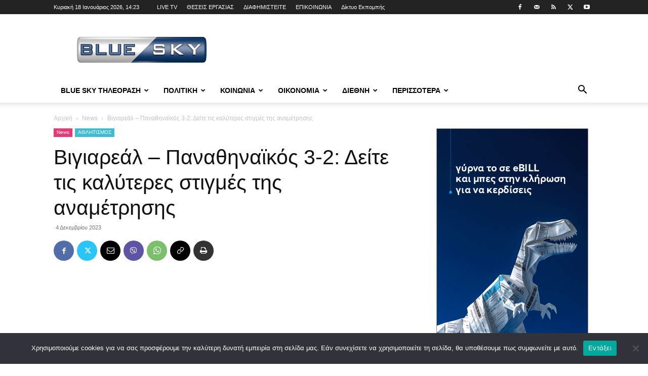

--- FILE ---
content_type: text/html; charset=UTF-8
request_url: https://blueskytv.gr/2023/12/%CE%B2%CE%B9%CE%B3%CE%B9%CE%B1%CF%81%CE%B5%CE%AC%CE%BB-%CF%80%CE%B1%CE%BD%CE%B1%CE%B8%CE%B7%CE%BD%CE%B1%CF%8A%CE%BA%CF%8C%CF%82-3-2-%CE%B4%CE%B5%CE%AF%CF%84%CE%B5-%CF%84%CE%B9%CF%82-%CE%BA%CE%B1/
body_size: 38083
content:
<!doctype html >
<!--[if IE 8]>    <html class="ie8" lang="en"> <![endif]-->
<!--[if IE 9]>    <html class="ie9" lang="en"> <![endif]-->
<!--[if gt IE 8]><!--> <html lang="el"> <!--<![endif]-->
<head>
    <title>Βιγιαρεάλ - Παναθηναϊκός 3-2: Δείτε τις καλύτερες στιγμές της αναμέτρησης</title>
    <meta charset="UTF-8" />
    <meta name="viewport" content="width=device-width, initial-scale=1.0">
    <link rel="pingback" href="https://blueskytv.gr/xmlrpc.php" />
    <style id="jetpack-boost-critical-css">@media all{#cookie-notice *{-webkit-box-sizing:border-box;-moz-box-sizing:border-box;box-sizing:border-box}#cookie-notice .cookie-notice-container{display:block}#cookie-notice.cookie-notice-hidden .cookie-notice-container{display:none}.cookie-notice-container{padding:15px 30px;text-align:center;width:100%;z-index:2}.cn-close-icon{position:absolute;right:15px;top:50%;margin:-10px 0 0 0;width:15px;height:15px;opacity:.5;padding:10px;border:none;outline:0;background:0 0;box-shadow:none}.cn-close-icon:after,.cn-close-icon:before{position:absolute;content:" ";height:15px;width:2px;top:3px;background-color:grey}.cn-close-icon:before{transform:rotate(45deg)}.cn-close-icon:after{transform:rotate(-45deg)}#cookie-notice .cn-button{margin:0 0 0 10px;display:inline-block}#cookie-notice .cn-button:not(.cn-button-custom){font-family:-apple-system,BlinkMacSystemFont,Arial,Roboto,"Helvetica Neue",sans-serif;font-weight:400;font-size:13px;letter-spacing:.25px;line-height:20px;margin:0 0 0 10px;text-align:center;text-transform:none;display:inline-block;touch-action:manipulation;white-space:nowrap;outline:0;box-shadow:none;text-shadow:none;border:none;-webkit-border-radius:3px;-moz-border-radius:3px;border-radius:3px;text-decoration:none;padding:8.5px 10px;line-height:1;color:inherit}.cn-text-container{margin:0 0 6px 0}.cn-buttons-container,.cn-text-container{display:inline-block}@media all and (max-width:900px){.cookie-notice-container #cn-notice-text{display:block}.cookie-notice-container #cn-notice-buttons{display:block}#cookie-notice .cn-button{margin:0 5px 5px 5px}}@media all and (max-width:480px){.cookie-notice-container{padding:15px 25px}}.clearfix:after,.clearfix:before{display:table;content:"";line-height:0}.clearfix:after{clear:both}.clearfix:after,.clearfix:before{display:table;content:"";line-height:0}.clearfix:after{clear:both}:root{--td_theme_color:#4db2ec;--td_black:#222;--td_text_color:#111;--td_default_google_font_1:"Open Sans","Open Sans Regular",sans-serif;--td_default_google_font_2:"Roboto",sans-serif}.clearfix:after,.clearfix:before{display:table;content:"";line-height:0}.clearfix:after{clear:both}html{font-family:sans-serif;-ms-text-size-adjust:100%;-webkit-text-size-adjust:100%}body{margin:0}article,footer,header{display:block}a{background-color:#fff0}strong{font-weight:700}img{border:0}button,input{color:inherit;font:inherit;margin:0}button{overflow:visible}button{text-transform:none}button,html input[type=button],input[type=submit]{-webkit-appearance:button}input{line-height:normal}*{-webkit-box-sizing:border-box;-moz-box-sizing:border-box;box-sizing:border-box}:after,:before{-webkit-box-sizing:border-box;-moz-box-sizing:border-box;box-sizing:border-box}img{max-width:100%;height:auto}.td-main-content-wrap{background-color:#fff}.td-page-meta{display:none}.td-container{width:1068px;margin-right:auto;margin-left:auto}.td-container:after,.td-container:before{display:table;content:"";line-height:0}.td-container:after{clear:both}.td-pb-row{margin-right:-24px;margin-left:-24px;position:relative}.td-pb-row:after,.td-pb-row:before{display:table;content:""}.td-pb-row:after{clear:both}.td-pb-row [class*=td-pb-span]{display:block;min-height:1px;float:left;padding-right:24px;padding-left:24px;position:relative}@media (min-width:1019px) and (max-width:1140px){.td-pb-row [class*=td-pb-span]{padding-right:20px;padding-left:20px}}@media (min-width:768px) and (max-width:1018px){.td-pb-row [class*=td-pb-span]{padding-right:14px;padding-left:14px}}@media (max-width:767px){.td-pb-row [class*=td-pb-span]{padding-right:0;padding-left:0;float:none;width:100%}}.td-ss-main-sidebar{-webkit-backface-visibility:hidden;-webkit-perspective:1000}.td-pb-span4{width:33.33333333%}.td-pb-span8{width:66.66666667%}@media (min-width:1019px) and (max-width:1140px){.td-container{width:980px}.td-pb-row{margin-right:-20px;margin-left:-20px}}@media (min-width:768px) and (max-width:1018px){.td-container{width:740px}.td-pb-row{margin-right:-14px;margin-left:-14px}}@media (max-width:767px){.td-container{width:100%;padding-left:20px;padding-right:20px}.td-pb-row{width:100%;margin-left:0;margin-right:0}}.td-header-wrap{position:relative;z-index:2000}.td-header-row{font-family:var(--td_default_google_font_1,"Open Sans","Open Sans Regular",sans-serif)}.td-header-row:after,.td-header-row:before{display:table;content:""}.td-header-row:after{clear:both}.td-header-row [class*=td-header-sp]{display:block;min-height:1px;float:left;padding-right:24px;padding-left:24px}@media (min-width:1019px) and (max-width:1140px){.td-header-row [class*=td-header-sp]{padding-right:20px;padding-left:20px}}@media (min-width:768px) and (max-width:1018px){.td-header-row [class*=td-header-sp]{padding-right:14px;padding-left:14px}}@media (max-width:767px){.td-header-row [class*=td-header-sp]{padding-right:0;padding-left:0;float:none;width:100%}}.td-header-gradient:before{content:"";background:#fff0 url([data-uri]);width:100%;height:12px;position:absolute;left:0;bottom:-12px;z-index:1}@media (max-width:767px){#td-header-search-button{display:none}}#td-header-search-button-mob{display:none}@media (max-width:767px){#td-header-search-button-mob{display:block}}@media (min-width:768px){.td-drop-down-search .td-search-form{margin:20px}}.td-header-wrap .td-drop-down-search{position:absolute;top:100%;right:0;visibility:hidden;opacity:0;transform:translate3d(0,20px,0);-webkit-transform:translate3d(0,20px,0);background-color:#fff;-webkit-box-shadow:0 2px 6px rgb(0 0 0/.2);box-shadow:0 2px 6px rgb(0 0 0/.2);border-top:0;width:342px}.td-header-wrap .td-drop-down-search .btn{position:absolute;height:32px;min-width:67px;line-height:17px;padding:7px 15px 8px;text-shadow:none;vertical-align:top;right:20px;margin:0!important}.td-header-wrap .td-drop-down-search:before{position:absolute;top:-9px;right:19px;display:block;content:"";width:0;height:0;border-style:solid;border-width:0 5.5px 6px 5.5px;border-color:#fff0 #fff0 var(--td_theme_color,#4db2ec) #fff0}.td-header-wrap .td-drop-down-search:after{position:absolute;top:-3px;display:block;content:"";right:0;left:0;margin:0 auto;width:100%;height:3px;background-color:var(--td_theme_color,#4db2ec)}.td-header-wrap #td-header-search{width:235px;height:32px;margin:0;border-right:0;line-height:17px;border-color:#eaeaea!important}@media (max-width:767px){.td-header-wrap #td-header-search{width:91%;font-size:16px}}.td-header-wrap .td-post-category{z-index:2;position:relative}.td-banner-wrap-full{position:relative}.td-header-menu-wrap-full{z-index:9998;position:relative}@media (max-width:767px){.td-header-wrap .td-header-main-menu,.td-header-wrap .td-header-menu-wrap,.td-header-wrap .td-header-menu-wrap-full{background-color:var(--td_mobile_menu_color,#222)!important;height:54px!important}.header-search-wrap .td-icon-search{color:var(--td_mobile_icons_color,#fff)!important}}.td-header-wrap .td-header-menu-wrap-full{background-color:#fff}.td-header-style-1 .td-header-sp-logo{text-align:center}.td-header-style-1 .header-search-wrap .td-icon-search{color:#000}@media (max-width:767px){.td-header-style-1 .header-search-wrap .td-icon-search{color:#fff}}.td-header-style-1 .td-header-menu-wrap-full{position:relative}.td-header-main-menu{position:relative;z-index:999;padding-right:48px}@media (max-width:767px){.td-header-main-menu{padding-right:64px;padding-left:2px}}.sf-menu,.sf-menu li,.sf-menu ul{margin:0;list-style:none}@media (max-width:767px){.sf-menu{display:none}}.sf-menu ul{position:absolute;top:-999em;width:10em}.sf-menu>li.td-normal-menu>ul.sub-menu{left:-15px}@media (min-width:768px) and (max-width:1018px){.sf-menu>li.td-normal-menu>ul.sub-menu{left:-5px}}.sf-menu ul li{width:100%}.sf-menu li{float:left;position:relative}.sf-menu .td-menu-item>a{display:block;position:relative}.sf-menu>li>a{padding:0 14px;line-height:48px;font-size:14px;color:#000;font-weight:700;text-transform:uppercase;-webkit-backface-visibility:hidden}@media (min-width:768px) and (max-width:1018px){.sf-menu>li>a{padding:0 9px;font-size:11px}}.sf-menu>li>a:after{background-color:#fff0;content:"";width:0;height:3px;position:absolute;bottom:0;left:0;right:0;margin:0 auto;-webkit-transform:translate3d(0,0,0);transform:translate3d(0,0,0)}#td-header-menu{display:inline-block;vertical-align:top}.td-normal-menu ul{box-shadow:1px 1px 4px rgb(0 0 0/.15)}.sf-menu .td-normal-menu ul{padding:15px 0}@media (min-width:768px) and (max-width:1018px){.sf-menu .td-normal-menu ul{padding:8px 0}}.sf-menu .td-normal-menu ul ul{margin:-15px 0}@media (min-width:768px) and (max-width:1018px){.sf-menu .td-normal-menu ul ul{margin:-8px 0}}.sf-menu ul{background-color:#fff}.sf-menu ul .td-menu-item>a{padding:7px 30px;font-size:12px;line-height:20px;color:#111}@media (min-width:768px) and (max-width:1018px){.sf-menu ul .td-menu-item>a{padding:5px 16px 6px;font-size:11px}}.sf-menu .sub-menu{-webkit-backface-visibility:hidden}.header-search-wrap{position:absolute;top:0;right:0;z-index:999}.header-search-wrap .td-icon-search{display:inline-block;font-size:19px;width:48px;line-height:48px;text-align:center}@media (min-width:768px) and (max-width:1018px){.header-search-wrap .td-icon-search{font-size:15px}}@media (max-width:767px){.header-search-wrap .td-icon-search{height:54px;width:54px;line-height:54px;font-size:22px;margin-right:2px}}#td-outer-wrap{overflow:hidden}@media (max-width:767px){#td-outer-wrap{margin:auto;width:100%;-webkit-transform-origin:50% 200px 0;transform-origin:50% 200px 0}}#td-top-mobile-toggle{display:none}@media (max-width:767px){#td-top-mobile-toggle{display:inline-block;position:relative}}#td-top-mobile-toggle a{display:inline-block}#td-top-mobile-toggle i{font-size:27px;width:64px;line-height:54px;height:54px;display:inline-block;padding-top:1px;color:var(--td_mobile_icons_color,#fff)}.td-menu-background{background-repeat:var(--td_mobile_background_repeat,no-repeat);background-size:var(--td_mobile_background_size,cover);background-position:var(--td_mobile_background_size,center top);position:fixed;top:0;display:block;width:100%;height:113%;z-index:9999;visibility:hidden;transform:translate3d(-100%,0,0);-webkit-transform:translate3d(-100%,0,0)}.td-menu-background:before{content:"";width:100%;height:100%;position:absolute;top:0;left:0;opacity:.98;background:#313b45;background:-webkit-gradient(left top,left bottom,color-stop(0,var(--td_mobile_gradient_one_mob,#313b45)),color-stop(100%,var(--td_mobile_gradient_two_mob,#3393b8)));background:linear-gradient(to bottom,var(--td_mobile_gradient_one_mob,#313b45) 0,var(--td_mobile_gradient_two_mob,#3393b8) 100%)}#td-mobile-nav{padding:0;position:fixed;width:100%;height:calc(100% + 1px);top:0;z-index:9999;visibility:hidden;transform:translate3d(-99%,0,0);-webkit-transform:translate3d(-99%,0,0);left:-1%;font-family:-apple-system,".SFNSText-Regular","San Francisco",Roboto,"Segoe UI","Helvetica Neue","Lucida Grande",sans-serif}#td-mobile-nav{height:1px;overflow:hidden}#td-mobile-nav .td-menu-socials{padding:0 65px 0 20px;overflow:hidden;height:60px}#td-mobile-nav .td-social-icon-wrap{margin:20px 5px 0 0;display:inline-block}#td-mobile-nav .td-social-icon-wrap i{border:none;background-color:#fff0;font-size:14px;width:40px;height:40px;line-height:38px;color:var(--td_mobile_text_color,#fff);vertical-align:middle}.td-mobile-close{position:absolute;right:1px;top:0;z-index:1000}.td-mobile-close .td-icon-close-mobile{height:70px;width:70px;line-height:70px;font-size:21px;color:var(--td_mobile_text_color,#fff);top:4px;position:relative}.td-mobile-content{padding:20px 20px 0}.td-mobile-container{padding-bottom:20px;position:relative}.td-mobile-content ul{list-style:none;margin:0;padding:0}.td-mobile-content li{float:none;margin-left:0;-webkit-touch-callout:none}.td-mobile-content li a{display:block;line-height:21px;font-size:21px;color:var(--td_mobile_text_color,#fff);margin-left:0;padding:12px 30px 12px 12px;font-weight:700}.td-mobile-content .td-icon-menu-right{display:none;position:absolute;top:10px;right:-4px;z-index:1000;font-size:14px;padding:6px 12px;float:right;color:var(--td_mobile_text_color,#fff);-webkit-transform-origin:50% 48%0;transform-origin:50% 48%0;transform:rotate(-90deg);-webkit-transform:rotate(-90deg)}.td-mobile-content .td-icon-menu-right:before{content:""}.td-mobile-content .sub-menu{max-height:0;overflow:hidden;opacity:0}.td-mobile-content .sub-menu .td-icon-menu-right{font-size:11px;right:-2px;top:8px;color:var(--td_mobile_text_color,#fff)}.td-mobile-content .sub-menu a{padding:9px 26px 9px 36px!important;line-height:19px;font-size:16px;font-weight:400}.td-mobile-content .sub-menu .sub-menu a{padding-left:55px!important}.td-mobile-content .menu-item-has-children a{width:100%;z-index:1}.td-mobile-container{opacity:1}.td-search-wrap-mob{padding:0;position:absolute;width:100%;height:auto;top:0;text-align:center;z-index:9999;visibility:hidden;color:var(--td_mobile_text_color,#fff);font-family:-apple-system,".SFNSText-Regular","San Francisco",Roboto,"Segoe UI","Helvetica Neue","Lucida Grande",sans-serif}.td-search-wrap-mob .td-drop-down-search{opacity:0;visibility:hidden;-webkit-backface-visibility:hidden;position:relative}.td-search-wrap-mob #td-header-search-mob{color:var(--td_mobile_text_color,#fff);font-weight:700;font-size:26px;height:40px;line-height:36px;border:0;background:#fff0;outline:0;margin:8px 0;padding:0;text-align:center}.td-search-wrap-mob .td-search-input{margin:0 5%;position:relative}.td-search-wrap-mob .td-search-input span{opacity:.8;font-size:12px}.td-search-wrap-mob .td-search-input:after,.td-search-wrap-mob .td-search-input:before{content:"";position:absolute;display:block;width:100%;height:1px;background-color:var(--td_mobile_text_color,#fff);bottom:0;left:0;opacity:.2}.td-search-wrap-mob .td-search-input:after{opacity:.8;transform:scaleX(0);-webkit-transform:scaleX(0)}.td-search-wrap-mob .td-search-form{margin-bottom:30px}.td-search-background{background-repeat:no-repeat;background-size:cover;background-position:center top;position:fixed;top:0;display:block;width:100%;height:113%;z-index:9999;transform:translate3d(100%,0,0);-webkit-transform:translate3d(100%,0,0);visibility:hidden}.td-search-background:before{content:"";width:100%;height:100%;position:absolute;top:0;left:0;opacity:.98;background:#313b45;background:-webkit-gradient(left top,left bottom,color-stop(0,var(--td_mobile_gradient_one_mob,#313b45)),color-stop(100%,var(--td_mobile_gradient_two_mob,#3393b8)));background:linear-gradient(to bottom,var(--td_mobile_gradient_one_mob,#313b45) 0,var(--td_mobile_gradient_two_mob,#3393b8) 100%)}.td-search-close{text-align:right;z-index:1000}.td-search-close .td-icon-close-mobile{height:70px;width:70px;line-height:70px;font-size:21px;color:var(--td_mobile_text_color,#fff);position:relative;top:4px;right:0}.td-login-inputs{position:relative}body{font-family:Verdana,BlinkMacSystemFont,-apple-system,"Segoe UI",Roboto,Oxygen,Ubuntu,Cantarell,"Open Sans","Helvetica Neue",sans-serif;font-size:14px;line-height:21px}p{margin-top:0;margin-bottom:21px}a{color:var(--td_theme_color,#4db2ec);text-decoration:none}ul{padding:0}ul li{line-height:24px;margin-left:21px}h1,h3{font-family:var(--td_default_google_font_2,"Roboto",sans-serif);color:var(--td_text_color,#111);font-weight:400;margin:6px 0}h3>a{color:var(--td_text_color,#111)}h1{font-size:32px;line-height:40px;margin-top:33px;margin-bottom:23px}h3{font-size:22px;line-height:30px;margin-top:27px;margin-bottom:17px}input[type=submit]{font-family:var(--td_default_google_font_2,"Roboto",sans-serif);font-size:13px;background-color:var(--td_black,#222);border-radius:0;color:#fff;border:none;padding:8px 15px;font-weight:500}input[type=text]{font-size:12px;line-height:21px;color:#444;border:1px solid #e1e1e1;width:100%;max-width:100%;height:34px;padding:3px 9px}@media (max-width:767px){input[type=text]{font-size:16px}}input[type=password]{width:100%;position:relative;top:0;display:inline-table;vertical-align:middle;font-size:12px;line-height:21px;color:#444;border:1px solid #ccc;max-width:100%;height:34px;padding:3px 9px;margin-bottom:10px}@media (max-width:767px){input[type=password]{font-size:16px}}.tagdiv-type{font-size:15px;line-height:1.74;color:#222}.tagdiv-type img{margin-bottom:21px}.tagdiv-type p{margin-bottom:26px}.tagdiv-type iframe{max-width:100%!important}.entry-title{word-wrap:break-word}.td-module-thumb{position:relative;margin-bottom:13px}.td-module-thumb .entry-thumb{display:block}.td-video-play-ico{position:absolute;width:40px;height:40px;top:50%;left:50%;transform:translate(-50%,-50%);-webkit-transform:translate(-50%,-50%);background-color:rgb(0 0 0/.48);border:.05em solid #fff;border-radius:100%;font-size:40px;z-index:1;-webkit-box-shadow:0 0 .15em rgb(0 0 0/.4);box-shadow:0 0 .15em rgb(0 0 0/.4)}.td-video-play-ico i{position:absolute;top:50%;transform:translate(-50%,-50%);-webkit-transform:translate(-50%,-50%);font-size:35%;color:#fff}.td-video-play-ico i.td-icon-video-thumb-play{left:54%}.td-module-meta-info{font-family:var(--td_default_google_font_1,"Open Sans","Open Sans Regular",sans-serif);font-size:11px;margin-bottom:7px;line-height:1;min-height:17px}.td-post-date{color:#767676;display:inline-block;position:relative;top:2px}.td-post-category{font-family:var(--td_default_google_font_1,"Open Sans","Open Sans Regular",sans-serif);font-size:10px;font-weight:600;line-height:1;background-color:var(--td_black,#222);color:#fff;margin-right:5px;padding:3px 6px 4px;display:block;vertical-align:top}.td-module-image{position:relative}.td-module-image .td-post-category{position:absolute;bottom:0}.td-main-content-wrap{padding-bottom:40px}@media (max-width:767px){.td-main-content-wrap{padding-bottom:26px}}.td-ss-main-sidebar{perspective:unset!important}.td-crumb-container{min-height:35px;margin-bottom:9px;padding-top:21px}@media (min-width:768px) and (max-width:1018px){.td-crumb-container{padding-top:16px}}@media (max-width:767px){.td-crumb-container{padding-top:11px}}@media (max-width:767px){.single-post .td-bred-no-url-last{display:none}}.entry-crumbs{font-family:var(--td_default_google_font_1,"Open Sans","Open Sans Regular",sans-serif);font-size:12px;color:#c3c3c3;line-height:18px;padding-top:1px;padding-bottom:2px}.entry-crumbs a{color:#c3c3c3}.entry-crumbs .td-bread-sep{font-size:8px;margin:0 5px}.td-category{list-style:none;font-family:var(--td_default_google_font_1,"Open Sans","Open Sans Regular",sans-serif);font-size:10px;margin-top:0;margin-bottom:10px;line-height:1}.td-category li{display:inline-block;margin:0 5px 5px 0;line-height:1}.td-category a{color:#fff;background-color:var(--td_black,#222);padding:3px 6px 4px 6px;white-space:nowrap;display:inline-block}@media (max-width:767px){.single .td-category{margin-bottom:0}}.post{background-color:var(--td_container_transparent,#fff)}.post header .entry-title{margin-top:0;margin-bottom:7px;word-wrap:break-word;font-size:41px;line-height:50px}@media (max-width:1018px){.post header .entry-title{font-size:32px;line-height:36px}}@media (max-width:767px){.post header .entry-title{margin-top:3px;margin-bottom:9px}}header .td-module-meta-info{margin-bottom:16px}header .td-post-date{margin-left:4px;color:#767676;float:left}.post footer{clear:both}.td-post-source-tags{font-size:11px}.td-next-prev-separator{display:none}.td-author-name{font-family:var(--td_default_google_font_1,"Open Sans","Open Sans Regular",sans-serif);font-size:15px;line-height:21px;font-weight:700;margin:7px 0 8px 0}.td-author-name a{color:#222}.td-post-featured-image{position:relative}.td-post-featured-image img{display:block;margin-bottom:26px;width:100%}.td-post-content{margin-top:21px;padding-bottom:16px}@media (max-width:767px){.td-post-content{margin-top:16px}}.td-post-content p{word-wrap:break-word}.td-post-content img{display:block}@media (max-width:1018px){.td-post-template-default .td-post-header header .entry-title{font-size:32px;line-height:36px}}.td-post-template-default .td-post-featured-image img{width:auto}.td-post-template-default .wpb_video_wrapper{margin-bottom:26px}.td-post-template-default .wpb_video_wrapper iframe{display:block}@font-face{font-family:newspaper;font-weight:400;font-style:normal;font-display:swap}[class*=" td-icon-"]:before,[class^=td-icon-]:before{font-family:newspaper;speak:none;font-style:normal;font-weight:400;font-variant:normal;text-transform:none;line-height:1;text-align:center;-webkit-font-smoothing:antialiased;-moz-osx-font-smoothing:grayscale}[class*=td-icon-]{line-height:1;text-align:center;display:inline-block}.td-icon-right:before{content:""}.td-icon-search:before{content:""}.td-icon-menu-left:before{content:""}.td-icon-menu-right:before{content:""}.td-icon-mail:before{content:""}.td-icon-facebook:before{content:""}.td-icon-mail-1:before{content:""}.td-icon-rss:before{content:""}.td-icon-twitter:before{content:""}.td-icon-youtube:before{content:""}.td-icon-mobile:before{content:""}.td-icon-whatsapp:before{content:""}.td-icon-close-mobile:before{content:""}.td-icon-modal-back:before{content:""}.td-icon-print:before{content:""}.td-icon-viber:before{content:""}.td-icon-plus:before{content:""}.td-icon-video-thumb-play:before{content:""}.td-icon-check:before{content:""}.td-icon-copy_url:before{content:""}.wpb_button{margin-bottom:35px}.wpb_button{display:inline-block;padding:4px 10px 4px;margin-bottom:0;margin-top:0;font-size:13px;line-height:18px;color:#333;text-align:center;text-shadow:0 1px 1px rgba(255,255,255,.75);vertical-align:middle;background-color:#f7f7f7;border:1px solid #ccc;border-bottom-color:#b3b3b3;-webkit-border-radius:2px;-moz-border-radius:2px;border-radius:2px;-webkit-box-shadow:none;-moz-box-shadow:none;box-shadow:none}.wpb_btn-inverse{color:#fff;text-shadow:0-1px 0 rgba(0,0,0,.25)}.wpb_button{border-color:#ccc;border-color:rgba(0,0,0,.1) rgba(0,0,0,.1) rgba(0,0,0,.1)}.wpb_btn-inverse{background-color:#555}.clearfix:after,.clearfix:before{display:table;content:"";line-height:0}.clearfix:after{clear:both}.td_block_wrap{margin-bottom:48px;position:relative;clear:both}@media (max-width:767px){.td_block_wrap{margin-bottom:32px}}.td_block_wrap .td-next-prev-wrap{margin-top:20px}@media (max-width:767px){.td_block_wrap .td-next-prev-wrap{margin-bottom:0}}.td_with_ajax_pagination{transform:translate3d(0,0,0);-webkit-transform:translate3d(0,0,0);overflow:hidden}.td-next-prev-wrap{position:relative;clear:both}.td-next-prev-wrap a{display:inline-block;margin-right:7px;width:25px;height:25px;border:1px solid #dcdcdc;line-height:24px;text-align:center;vertical-align:middle;font-size:7px;color:#b7b7b7}.td-next-prev-wrap .ajax-page-disabled{opacity:.5}.td-next-prev-wrap .td-ajax-next-page{padding-left:2px}.td-next-prev-wrap .td-ajax-prev-page{padding-right:1px}@-moz-document url-prefix(){.td-next-prev-wrap a{line-height:23px}}.mfp-hide{display:none!important}.white-popup-block{position:relative;margin:0 auto;max-width:500px;min-height:500px;font-family:var(--td_default_google_font_1,"Open Sans","Open Sans Regular",sans-serif);text-align:center;color:#fff;vertical-align:top;-webkit-box-shadow:0 0 20px 0 rgb(0 0 0/.2);box-shadow:0 0 20px 0 rgb(0 0 0/.2);padding:0 0 24px;overflow:hidden}.white-popup-block:after{content:"";width:100%;height:100%;position:absolute;top:0;left:0;display:block;background:var(--td_login_gradient_one,rgb(0 69 130/.8));background:-webkit-gradient(left bottom,right top,color-stop(0,var(--td_login_gradient_one,rgb(0 69 130/.8))),color-stop(100%,var(--td_login_gradient_two,rgb(38 134 146/.8))));background:linear-gradient(45deg,var(--td_login_gradient_one,rgb(0 69 130/.8)) 0,var(--td_login_gradient_two,rgb(38 134 146/.8)) 100%);z-index:-2}.white-popup-block:before{content:"";width:100%;height:100%;position:absolute;top:0;left:0;display:block;background-repeat:var(--td_login_background_repeat,no-repeat);background-size:var(--td_login_background_size,cover);background-position:var(--td_login_background_position,top);opacity:var(--td_login_background_opacity,1);z-index:-3}#login_pass{display:none!important}.td-a-rec img{display:block}.td-header-rec-wrap{position:relative;min-height:90px}@media (min-width:768px) and (max-width:1018px){.td-header-rec-wrap{min-height:60px}}@media (max-width:767px){.td-header-rec-wrap{margin-left:auto;margin-right:auto;display:table;min-height:0!important}}.td-header-sp-recs{padding:0!important;width:728px;position:relative;min-height:0!important}@media (min-width:768px) and (max-width:1018px){.td-header-sp-recs{width:470px}}@media (max-width:767px){.td-header-sp-recs{width:100%}}.td-a-rec-id-custom_ad_1 img{width:100%}.td-g-rec-id-sidebar{text-align:center}.td-a-rec-id-custom_ad_1{text-align:center;display:table;margin-left:auto;margin-right:auto;position:relative}.td-a-rec-id-custom_ad_1>div{margin-bottom:44px}.td-all-devices{display:table;margin-left:auto;margin-right:auto}.td-all-devices img{display:block}.td-container-wrap{background-color:var(--td_container_transparent,#fff);margin-left:auto;margin-right:auto}.wpb_button{display:inline-block;font-family:var(--td_default_google_font_1,"Open Sans","Open Sans Regular",sans-serif);font-weight:600;line-height:24px;text-shadow:none;border:none;border-radius:0;margin-bottom:21px}.clearfix:after,.clearfix:before{display:table;content:"";line-height:0}.clearfix:after{clear:both}html{font-family:sans-serif;-ms-text-size-adjust:100%;-webkit-text-size-adjust:100%}body{margin:0}article,footer,header{display:block}a{background-color:#fff0}strong{font-weight:700}h1{font-size:2em;margin:.67em 0}img{border:0}button,input{color:inherit;font:inherit;margin:0}button{overflow:visible}button{text-transform:none}button,html input[type=button],input[type=submit]{-webkit-appearance:button}input{line-height:normal}.td-header-sp-logo img{margin:auto;position:absolute;top:0;bottom:0;left:0;right:0}.td-main-menu-logo{display:none;float:left;margin-right:10px;height:48px}@media (max-width:767px){.td-main-menu-logo{display:block;margin-right:0;height:0}}.td-main-menu-logo a{line-height:48px}.td-main-menu-logo img{padding:3px 0;position:relative;vertical-align:middle;max-height:48px;width:auto}@media (max-width:767px){.td-main-menu-logo img{margin:auto;bottom:0;top:0;left:0;right:0;position:absolute;padding:0}}@media (max-width:1140px){.td-main-menu-logo img{max-width:180px}}.td-visual-hidden{border:0;width:1px;height:1px;margin:-1px;overflow:hidden;padding:0;position:absolute}.td-logo-in-header .td-sticky-header.td-mobile-logo{display:none}@media (max-width:767px){.td-logo-in-header .td-sticky-header.td-mobile-logo{display:inherit}}.td-logo-in-header .td-sticky-header.td-header-logo{display:block}@media (max-width:767px){.td-logo-in-header .td-sticky-header.td-header-logo{display:none}}.td-header-top-menu-full{position:relative;z-index:9999}@media (max-width:767px){.td-header-top-menu-full{display:none}}.td-header-style-1 .td-header-top-menu-full{background-color:#222}.td-header-style-1 .td-header-sp-logo{width:284px;position:relative;height:90px;margin:28px 28px 9px 28px}@media (min-width:1019px) and (max-width:1140px){.td-header-style-1 .td-header-sp-logo{width:224px;margin-left:0}}@media (min-width:768px) and (max-width:1018px){.td-header-style-1 .td-header-sp-logo{width:214px;margin:14px 28px 0 28px;max-height:60px}}@media (max-width:767px){.td-header-style-1 .td-header-sp-logo{display:none}}.td-header-style-1 .td-header-sp-logo img{width:auto;max-height:90px}@media (min-width:768px) and (max-width:1018px){.td-header-style-1 .td-header-sp-logo img{max-height:60px}}.td-header-style-1 .td-header-sp-recs{margin:28px 0 9px 0}@media (min-width:768px) and (max-width:1018px){.td-header-style-1 .td-header-sp-recs{margin:14px 0 0 0}}@media (max-width:767px){.td-header-style-1 .td-header-sp-recs{margin:0}}.td-header-style-1 .header-search-wrap .td-icon-search{color:#000}@media (max-width:767px){.td-header-style-1 .header-search-wrap .td-icon-search{color:#fff}}.td-mega-menu{position:static!important}.td-mega-menu ul.sub-menu{position:absolute;width:1114px!important;height:auto;left:50%!important;transform:translateX(-50%);-webkit-transform:translateX(-50%);display:none;border:1px solid #eaeaea;box-shadow:0 2px 6px rgb(0 0 0/.1)}@media (min-width:1019px) and (max-width:1140px){.td-mega-menu ul.sub-menu{width:1024px!important}}@media (min-width:768px) and (max-width:1018px){.td-mega-menu ul.sub-menu{width:786px!important}}.td-mega-menu .td_block_mega_menu .td-next-prev-wrap{margin:0 0 22px 22px}.td_block_mega_menu{display:table;width:100%;margin-bottom:0!important}.td_mega_menu_sub_cats{width:218px;max-width:218px;text-align:right;display:table-cell;height:100%;vertical-align:top;padding-top:22px;background-color:#fafafa;position:relative}@media (min-width:1019px) and (max-width:1140px){.td_mega_menu_sub_cats{width:200px;max-width:200px}}@media (min-width:768px) and (max-width:1018px){.td_mega_menu_sub_cats{width:152px;max-width:152px}}.td_mega_menu_sub_cats:after{content:"";width:1px;height:100%;position:absolute;top:0;right:0;background-color:#eaeaea}.td_mega_menu_sub_cats a{display:block;font-size:13px;font-weight:600;color:#333;padding:5px 22px;position:relative;vertical-align:middle;border-top:1px solid #fff0;border-bottom:1px solid #fff0}@media (min-width:1019px) and (max-width:1140px){.td_mega_menu_sub_cats a{padding:4px 22px}}@media (min-width:768px) and (max-width:1018px){.td_mega_menu_sub_cats a{font-size:11px;padding:3px 22px}}.td_mega_menu_sub_cats .cur-sub-cat{background-color:#fff;color:var(--td_theme_color,#4db2ec);border-top:1px solid #eaeaea;border-bottom:1px solid #eaeaea}.td_mega_menu_sub_cats .cur-sub-cat:before{content:"";width:1px;height:100%;position:absolute;top:0;right:0;background-color:#fff;z-index:1}.block-mega-child-cats{overflow-x:hidden;overflow-y:auto;max-height:252px;-webkit-overflow-scrolling:touch}@media (min-width:1019px) and (max-width:1140px){.block-mega-child-cats{max-height:238px}}@media (min-width:768px) and (max-width:1018px){.block-mega-child-cats{max-height:224px}}.td-mega-row{display:table-cell;padding:22px 0 10px 0}@media (min-width:768px) and (max-width:1018px){.td-mega-row{padding-bottom:6px}}.td-mega-span{width:196px;min-height:202px;float:left;margin-left:22px}@media (min-width:1019px) and (max-width:1140px){.td-mega-span{width:178px;min-height:189px}}@media (min-width:768px) and (max-width:1018px){.td-mega-span{width:130px;min-height:176px}}.td-mega-span .td-module-thumb{position:relative;margin-bottom:0}.td-mega-span .entry-thumb{min-height:135px}@media (min-width:1019px) and (max-width:1140px){.td-mega-span .entry-thumb{min-height:122px}}@media (min-width:768px) and (max-width:1018px){.td-mega-span .entry-thumb{min-height:89px}}.td-mega-span h3{font-family:var(--td_default_google_font_2,"Roboto",sans-serif);font-weight:500;font-size:13px;margin:7px 0 0;line-height:18px}@media (min-width:768px) and (max-width:1018px){.td-mega-span h3{font-size:12px;line-height:16px}}.td-mega-span h3 a{color:#333;display:block}.td-header-top-menu{color:#fff;font-size:11px}.td-header-top-menu a{color:#fff}@media (min-width:1019px) and (max-width:1140px){.td-header-top-menu{overflow:visible}}.td-header-sp-top-menu{line-height:28px;padding:0!important;z-index:1000;float:left}@media (max-width:767px){.td-header-sp-top-menu{display:none!important}}.td-header-sp-top-widget{position:relative;line-height:28px;text-align:right;padding-left:0!important;padding-right:0!important}.td-header-sp-top-widget .td-social-icon-wrap .td-icon-font{vertical-align:middle}@media (max-width:767px){.td-header-sp-top-widget{width:100%;text-align:center}}.td_data_time{display:inline-block;margin-right:32px}.menu-top-container{display:inline-block;margin-right:16px}.top-header-menu{list-style:none;margin:0;display:inline-block}.top-header-menu li{display:inline-block;position:relative;margin-left:0}.top-header-menu li a{margin-right:16px;line-height:1}.top-header-menu>li{line-height:28px}.td-social-icon-wrap>a{display:inline-block}.td-social-icon-wrap .td-icon-font{font-size:12px;width:30px;height:24px;line-height:24px}@media (max-width:767px){.td-social-icon-wrap{margin:0 3px}}.top-bar-style-1 .td-header-sp-top-widget{float:right}.wpb_video_wrapper{margin-bottom:26px}.wpb_video_wrapper iframe{display:block}.td-pulldown-filter-list{display:none}.td-footer-template-13 .td-social-name{color:#fff;font-size:13px;margin-left:10px}@media (min-width:768px) and (max-width:1018px){.td-footer-template-13 .td-social-name{font-size:11px;margin-left:5px}}@media (max-width:767px){.td-footer-template-13 .td-social-name{display:none}}}</style><meta name='robots' content='index, follow, max-image-preview:large, max-snippet:-1, max-video-preview:-1' />
<link rel="icon" type="image/png" href="https://blueskytv.gr/wp-content/uploads/2020/12/social-logo.jpg"><link rel="apple-touch-icon" sizes="76x76" href="https://blueskytv.gr/wp-content/uploads/2020/12/social-logo.jpg"/><link rel="apple-touch-icon" sizes="120x120" href="https://blueskytv.gr/wp-content/uploads/2020/12/social-logo.jpg"/><link rel="apple-touch-icon" sizes="152x152" href="https://blueskytv.gr/wp-content/uploads/2020/12/social-logo.jpg"/><link rel="apple-touch-icon" sizes="114x114" href="https://blueskytv.gr/wp-content/uploads/2020/12/social-logo.jpg"/><link rel="apple-touch-icon" sizes="144x144" href="https://blueskytv.gr/wp-content/uploads/2020/12/social-logo.jpg"/>
	<!-- This site is optimized with the Yoast SEO plugin v26.7 - https://yoast.com/wordpress/plugins/seo/ -->
	<meta name="description" content="Αφού «χάρισε» ένα εύκολο προβάδισμα τριών τερμάτων, ο Παναθηναϊκός αντέδρασε με δύο γκολ κι έφτασε κοντά σε μία τεράστια «επιστροφή»." />
	<link rel="canonical" href="https://blueskytv.gr/2023/12/βιγιαρεάλ-παναθηναϊκός-3-2-δείτε-τις-κα/" />
	<meta property="og:locale" content="el_GR" />
	<meta property="og:type" content="article" />
	<meta property="og:title" content="Βιγιαρεάλ - Παναθηναϊκός 3-2: Δείτε τις καλύτερες στιγμές της αναμέτρησης" />
	<meta property="og:description" content="Αφού «χάρισε» ένα εύκολο προβάδισμα τριών τερμάτων, ο Παναθηναϊκός αντέδρασε με δύο γκολ κι έφτασε κοντά σε μία τεράστια «επιστροφή»." />
	<meta property="og:url" content="https://blueskytv.gr/2023/12/βιγιαρεάλ-παναθηναϊκός-3-2-δείτε-τις-κα/" />
	<meta property="og:site_name" content="BLUE SKY" />
	<meta property="article:publisher" content="https://www.facebook.com/blueskytv" />
	<meta property="article:author" content="https://www.facebook.com/elsiatounis" />
	<meta property="article:published_time" content="2023-12-04T08:55:38+00:00" />
	<meta property="og:image" content="https://i0.wp.com/blueskytv.gr/wp-content/uploads/2023/12/maxresdefault-25.jpg?fit=1280%2C720&ssl=1" />
	<meta property="og:image:width" content="1280" />
	<meta property="og:image:height" content="720" />
	<meta property="og:image:type" content="image/jpeg" />
	<meta name="author" content="News Desk" />
	<meta name="twitter:card" content="summary_large_image" />
	<meta name="twitter:creator" content="@blueskytvgr" />
	<meta name="twitter:site" content="@blueskytvgr" />
	<meta name="twitter:label1" content="Συντάχθηκε από" />
	<meta name="twitter:data1" content="News Desk" />
	<meta name="twitter:label2" content="Εκτιμώμενος χρόνος ανάγνωσης" />
	<meta name="twitter:data2" content="1 λεπτό" />
	<script data-jetpack-boost="ignore" type="application/ld+json" class="yoast-schema-graph">{"@context":"https://schema.org","@graph":[{"@type":"Article","@id":"https://blueskytv.gr/2023/12/%ce%b2%ce%b9%ce%b3%ce%b9%ce%b1%cf%81%ce%b5%ce%ac%ce%bb-%cf%80%ce%b1%ce%bd%ce%b1%ce%b8%ce%b7%ce%bd%ce%b1%cf%8a%ce%ba%cf%8c%cf%82-3-2-%ce%b4%ce%b5%ce%af%cf%84%ce%b5-%cf%84%ce%b9%cf%82-%ce%ba%ce%b1/#article","isPartOf":{"@id":"https://blueskytv.gr/2023/12/%ce%b2%ce%b9%ce%b3%ce%b9%ce%b1%cf%81%ce%b5%ce%ac%ce%bb-%cf%80%ce%b1%ce%bd%ce%b1%ce%b8%ce%b7%ce%bd%ce%b1%cf%8a%ce%ba%cf%8c%cf%82-3-2-%ce%b4%ce%b5%ce%af%cf%84%ce%b5-%cf%84%ce%b9%cf%82-%ce%ba%ce%b1/"},"author":{"name":"News Desk","@id":"https://blueskytv.gr/#/schema/person/d2f85b2e77b19833b6ffb7e134d3a0d1"},"headline":"Βιγιαρεάλ &#8211; Παναθηναϊκός 3-2: Δείτε τις καλύτερες στιγμές της αναμέτρησης","datePublished":"2023-12-04T08:55:38+00:00","mainEntityOfPage":{"@id":"https://blueskytv.gr/2023/12/%ce%b2%ce%b9%ce%b3%ce%b9%ce%b1%cf%81%ce%b5%ce%ac%ce%bb-%cf%80%ce%b1%ce%bd%ce%b1%ce%b8%ce%b7%ce%bd%ce%b1%cf%8a%ce%ba%cf%8c%cf%82-3-2-%ce%b4%ce%b5%ce%af%cf%84%ce%b5-%cf%84%ce%b9%cf%82-%ce%ba%ce%b1/"},"wordCount":2,"image":{"@id":"https://blueskytv.gr/2023/12/%ce%b2%ce%b9%ce%b3%ce%b9%ce%b1%cf%81%ce%b5%ce%ac%ce%bb-%cf%80%ce%b1%ce%bd%ce%b1%ce%b8%ce%b7%ce%bd%ce%b1%cf%8a%ce%ba%cf%8c%cf%82-3-2-%ce%b4%ce%b5%ce%af%cf%84%ce%b5-%cf%84%ce%b9%cf%82-%ce%ba%ce%b1/#primaryimage"},"thumbnailUrl":"https://i0.wp.com/blueskytv.gr/wp-content/uploads/2023/12/maxresdefault-25.jpg?fit=1280%2C720&ssl=1","keywords":["αναμέτρηση","Βιγιαρεάλ","καλύτερες","Παναθηναϊκός","Ποδόσφαιρο","στιγμές"],"articleSection":["News","ΑΘΛΗΤΙΣΜΟΣ"],"inLanguage":"el"},{"@type":"WebPage","@id":"https://blueskytv.gr/2023/12/%ce%b2%ce%b9%ce%b3%ce%b9%ce%b1%cf%81%ce%b5%ce%ac%ce%bb-%cf%80%ce%b1%ce%bd%ce%b1%ce%b8%ce%b7%ce%bd%ce%b1%cf%8a%ce%ba%cf%8c%cf%82-3-2-%ce%b4%ce%b5%ce%af%cf%84%ce%b5-%cf%84%ce%b9%cf%82-%ce%ba%ce%b1/","url":"https://blueskytv.gr/2023/12/%ce%b2%ce%b9%ce%b3%ce%b9%ce%b1%cf%81%ce%b5%ce%ac%ce%bb-%cf%80%ce%b1%ce%bd%ce%b1%ce%b8%ce%b7%ce%bd%ce%b1%cf%8a%ce%ba%cf%8c%cf%82-3-2-%ce%b4%ce%b5%ce%af%cf%84%ce%b5-%cf%84%ce%b9%cf%82-%ce%ba%ce%b1/","name":"Βιγιαρεάλ - Παναθηναϊκός 3-2: Δείτε τις καλύτερες στιγμές της αναμέτρησης","isPartOf":{"@id":"https://blueskytv.gr/#website"},"primaryImageOfPage":{"@id":"https://blueskytv.gr/2023/12/%ce%b2%ce%b9%ce%b3%ce%b9%ce%b1%cf%81%ce%b5%ce%ac%ce%bb-%cf%80%ce%b1%ce%bd%ce%b1%ce%b8%ce%b7%ce%bd%ce%b1%cf%8a%ce%ba%cf%8c%cf%82-3-2-%ce%b4%ce%b5%ce%af%cf%84%ce%b5-%cf%84%ce%b9%cf%82-%ce%ba%ce%b1/#primaryimage"},"image":{"@id":"https://blueskytv.gr/2023/12/%ce%b2%ce%b9%ce%b3%ce%b9%ce%b1%cf%81%ce%b5%ce%ac%ce%bb-%cf%80%ce%b1%ce%bd%ce%b1%ce%b8%ce%b7%ce%bd%ce%b1%cf%8a%ce%ba%cf%8c%cf%82-3-2-%ce%b4%ce%b5%ce%af%cf%84%ce%b5-%cf%84%ce%b9%cf%82-%ce%ba%ce%b1/#primaryimage"},"thumbnailUrl":"https://i0.wp.com/blueskytv.gr/wp-content/uploads/2023/12/maxresdefault-25.jpg?fit=1280%2C720&ssl=1","datePublished":"2023-12-04T08:55:38+00:00","author":{"@id":"https://blueskytv.gr/#/schema/person/d2f85b2e77b19833b6ffb7e134d3a0d1"},"description":"Αφού «χάρισε» ένα εύκολο προβάδισμα τριών τερμάτων, ο Παναθηναϊκός αντέδρασε με δύο γκολ κι έφτασε κοντά σε μία τεράστια «επιστροφή».","breadcrumb":{"@id":"https://blueskytv.gr/2023/12/%ce%b2%ce%b9%ce%b3%ce%b9%ce%b1%cf%81%ce%b5%ce%ac%ce%bb-%cf%80%ce%b1%ce%bd%ce%b1%ce%b8%ce%b7%ce%bd%ce%b1%cf%8a%ce%ba%cf%8c%cf%82-3-2-%ce%b4%ce%b5%ce%af%cf%84%ce%b5-%cf%84%ce%b9%cf%82-%ce%ba%ce%b1/#breadcrumb"},"inLanguage":"el","potentialAction":[{"@type":"ReadAction","target":["https://blueskytv.gr/2023/12/%ce%b2%ce%b9%ce%b3%ce%b9%ce%b1%cf%81%ce%b5%ce%ac%ce%bb-%cf%80%ce%b1%ce%bd%ce%b1%ce%b8%ce%b7%ce%bd%ce%b1%cf%8a%ce%ba%cf%8c%cf%82-3-2-%ce%b4%ce%b5%ce%af%cf%84%ce%b5-%cf%84%ce%b9%cf%82-%ce%ba%ce%b1/"]}]},{"@type":"ImageObject","inLanguage":"el","@id":"https://blueskytv.gr/2023/12/%ce%b2%ce%b9%ce%b3%ce%b9%ce%b1%cf%81%ce%b5%ce%ac%ce%bb-%cf%80%ce%b1%ce%bd%ce%b1%ce%b8%ce%b7%ce%bd%ce%b1%cf%8a%ce%ba%cf%8c%cf%82-3-2-%ce%b4%ce%b5%ce%af%cf%84%ce%b5-%cf%84%ce%b9%cf%82-%ce%ba%ce%b1/#primaryimage","url":"https://i0.wp.com/blueskytv.gr/wp-content/uploads/2023/12/maxresdefault-25.jpg?fit=1280%2C720&ssl=1","contentUrl":"https://i0.wp.com/blueskytv.gr/wp-content/uploads/2023/12/maxresdefault-25.jpg?fit=1280%2C720&ssl=1","width":1280,"height":720},{"@type":"BreadcrumbList","@id":"https://blueskytv.gr/2023/12/%ce%b2%ce%b9%ce%b3%ce%b9%ce%b1%cf%81%ce%b5%ce%ac%ce%bb-%cf%80%ce%b1%ce%bd%ce%b1%ce%b8%ce%b7%ce%bd%ce%b1%cf%8a%ce%ba%cf%8c%cf%82-3-2-%ce%b4%ce%b5%ce%af%cf%84%ce%b5-%cf%84%ce%b9%cf%82-%ce%ba%ce%b1/#breadcrumb","itemListElement":[{"@type":"ListItem","position":1,"name":"Home","item":"https://blueskytv.gr/"},{"@type":"ListItem","position":2,"name":"Βιγιαρεάλ &#8211; Παναθηναϊκός 3-2: Δείτε τις καλύτερες στιγμές της αναμέτρησης"}]},{"@type":"WebSite","@id":"https://blueskytv.gr/#website","url":"https://blueskytv.gr/","name":"BLUE SKY","description":"TV","potentialAction":[{"@type":"SearchAction","target":{"@type":"EntryPoint","urlTemplate":"https://blueskytv.gr/?s={search_term_string}"},"query-input":{"@type":"PropertyValueSpecification","valueRequired":true,"valueName":"search_term_string"}}],"inLanguage":"el"},{"@type":"Person","@id":"https://blueskytv.gr/#/schema/person/d2f85b2e77b19833b6ffb7e134d3a0d1","name":"News Desk","image":{"@type":"ImageObject","inLanguage":"el","@id":"https://blueskytv.gr/#/schema/person/image/","url":"https://secure.gravatar.com/avatar/ebf1b6d9990c0c79f0e12b6726c90eaca64fb8cbbd26989ff8279d70d1279056?s=96&d=mm&r=g","contentUrl":"https://secure.gravatar.com/avatar/ebf1b6d9990c0c79f0e12b6726c90eaca64fb8cbbd26989ff8279d70d1279056?s=96&d=mm&r=g","caption":"News Desk"},"sameAs":["http://blueskytv.gr","https://www.facebook.com/elsiatounis"],"url":"https://blueskytv.gr/author/siatl2017/"}]}</script>
	<!-- / Yoast SEO plugin. -->


<link rel='dns-prefetch' href='//stats.wp.com' />
<link rel='preconnect' href='//i0.wp.com' />
<link rel='preconnect' href='//c0.wp.com' />
<link rel="alternate" type="application/rss+xml" title="Ροή RSS &raquo; BLUE SKY" href="https://blueskytv.gr/feed/" />
<link rel="alternate" type="application/rss+xml" title="Ροή Σχολίων &raquo; BLUE SKY" href="https://blueskytv.gr/comments/feed/" />
<link rel="alternate" type="application/rss+xml" title="Ροή Σχολίων BLUE SKY &raquo; Βιγιαρεάλ &#8211; Παναθηναϊκός 3-2: Δείτε τις καλύτερες στιγμές της αναμέτρησης" href="https://blueskytv.gr/2023/12/%ce%b2%ce%b9%ce%b3%ce%b9%ce%b1%cf%81%ce%b5%ce%ac%ce%bb-%cf%80%ce%b1%ce%bd%ce%b1%ce%b8%ce%b7%ce%bd%ce%b1%cf%8a%ce%ba%cf%8c%cf%82-3-2-%ce%b4%ce%b5%ce%af%cf%84%ce%b5-%cf%84%ce%b9%cf%82-%ce%ba%ce%b1/feed/" />
<link rel="alternate" title="oEmbed (JSON)" type="application/json+oembed" href="https://blueskytv.gr/wp-json/oembed/1.0/embed?url=https%3A%2F%2Fblueskytv.gr%2F2023%2F12%2F%25ce%25b2%25ce%25b9%25ce%25b3%25ce%25b9%25ce%25b1%25cf%2581%25ce%25b5%25ce%25ac%25ce%25bb-%25cf%2580%25ce%25b1%25ce%25bd%25ce%25b1%25ce%25b8%25ce%25b7%25ce%25bd%25ce%25b1%25cf%258a%25ce%25ba%25cf%258c%25cf%2582-3-2-%25ce%25b4%25ce%25b5%25ce%25af%25cf%2584%25ce%25b5-%25cf%2584%25ce%25b9%25cf%2582-%25ce%25ba%25ce%25b1%2F" />
<link rel="alternate" title="oEmbed (XML)" type="text/xml+oembed" href="https://blueskytv.gr/wp-json/oembed/1.0/embed?url=https%3A%2F%2Fblueskytv.gr%2F2023%2F12%2F%25ce%25b2%25ce%25b9%25ce%25b3%25ce%25b9%25ce%25b1%25cf%2581%25ce%25b5%25ce%25ac%25ce%25bb-%25cf%2580%25ce%25b1%25ce%25bd%25ce%25b1%25ce%25b8%25ce%25b7%25ce%25bd%25ce%25b1%25cf%258a%25ce%25ba%25cf%258c%25cf%2582-3-2-%25ce%25b4%25ce%25b5%25ce%25af%25cf%2584%25ce%25b5-%25cf%2584%25ce%25b9%25cf%2582-%25ce%25ba%25ce%25b1%2F&#038;format=xml" />
<noscript><link rel='stylesheet' id='all-css-89d4b54f3ff7cd1013614f8beffe987d' href='https://blueskytv.gr/wp-content/boost-cache/static/351802e14f.min.css' type='text/css' media='all' /></noscript><link data-media="all" onload="this.media=this.dataset.media; delete this.dataset.media; this.removeAttribute( &apos;onload&apos; );" rel='stylesheet' id='all-css-89d4b54f3ff7cd1013614f8beffe987d' href='https://blueskytv.gr/wp-content/boost-cache/static/351802e14f.min.css' type='text/css' media="not all" />
<style id='td-theme-inline-css'>@media (max-width:767px){.td-header-desktop-wrap{display:none}}@media (min-width:767px){.td-header-mobile-wrap{display:none}}</style>
<style id='wp-img-auto-sizes-contain-inline-css'>
img:is([sizes=auto i],[sizes^="auto," i]){contain-intrinsic-size:3000px 1500px}
/*# sourceURL=wp-img-auto-sizes-contain-inline-css */
</style>
<style id='wp-emoji-styles-inline-css'>

	img.wp-smiley, img.emoji {
		display: inline !important;
		border: none !important;
		box-shadow: none !important;
		height: 1em !important;
		width: 1em !important;
		margin: 0 0.07em !important;
		vertical-align: -0.1em !important;
		background: none !important;
		padding: 0 !important;
	}
/*# sourceURL=wp-emoji-styles-inline-css */
</style>
<style id='wp-block-library-inline-css'>
:root{--wp-block-synced-color:#7a00df;--wp-block-synced-color--rgb:122,0,223;--wp-bound-block-color:var(--wp-block-synced-color);--wp-editor-canvas-background:#ddd;--wp-admin-theme-color:#007cba;--wp-admin-theme-color--rgb:0,124,186;--wp-admin-theme-color-darker-10:#006ba1;--wp-admin-theme-color-darker-10--rgb:0,107,160.5;--wp-admin-theme-color-darker-20:#005a87;--wp-admin-theme-color-darker-20--rgb:0,90,135;--wp-admin-border-width-focus:2px}@media (min-resolution:192dpi){:root{--wp-admin-border-width-focus:1.5px}}.wp-element-button{cursor:pointer}:root .has-very-light-gray-background-color{background-color:#eee}:root .has-very-dark-gray-background-color{background-color:#313131}:root .has-very-light-gray-color{color:#eee}:root .has-very-dark-gray-color{color:#313131}:root .has-vivid-green-cyan-to-vivid-cyan-blue-gradient-background{background:linear-gradient(135deg,#00d084,#0693e3)}:root .has-purple-crush-gradient-background{background:linear-gradient(135deg,#34e2e4,#4721fb 50%,#ab1dfe)}:root .has-hazy-dawn-gradient-background{background:linear-gradient(135deg,#faaca8,#dad0ec)}:root .has-subdued-olive-gradient-background{background:linear-gradient(135deg,#fafae1,#67a671)}:root .has-atomic-cream-gradient-background{background:linear-gradient(135deg,#fdd79a,#004a59)}:root .has-nightshade-gradient-background{background:linear-gradient(135deg,#330968,#31cdcf)}:root .has-midnight-gradient-background{background:linear-gradient(135deg,#020381,#2874fc)}:root{--wp--preset--font-size--normal:16px;--wp--preset--font-size--huge:42px}.has-regular-font-size{font-size:1em}.has-larger-font-size{font-size:2.625em}.has-normal-font-size{font-size:var(--wp--preset--font-size--normal)}.has-huge-font-size{font-size:var(--wp--preset--font-size--huge)}.has-text-align-center{text-align:center}.has-text-align-left{text-align:left}.has-text-align-right{text-align:right}.has-fit-text{white-space:nowrap!important}#end-resizable-editor-section{display:none}.aligncenter{clear:both}.items-justified-left{justify-content:flex-start}.items-justified-center{justify-content:center}.items-justified-right{justify-content:flex-end}.items-justified-space-between{justify-content:space-between}.screen-reader-text{border:0;clip-path:inset(50%);height:1px;margin:-1px;overflow:hidden;padding:0;position:absolute;width:1px;word-wrap:normal!important}.screen-reader-text:focus{background-color:#ddd;clip-path:none;color:#444;display:block;font-size:1em;height:auto;left:5px;line-height:normal;padding:15px 23px 14px;text-decoration:none;top:5px;width:auto;z-index:100000}html :where(.has-border-color){border-style:solid}html :where([style*=border-top-color]){border-top-style:solid}html :where([style*=border-right-color]){border-right-style:solid}html :where([style*=border-bottom-color]){border-bottom-style:solid}html :where([style*=border-left-color]){border-left-style:solid}html :where([style*=border-width]){border-style:solid}html :where([style*=border-top-width]){border-top-style:solid}html :where([style*=border-right-width]){border-right-style:solid}html :where([style*=border-bottom-width]){border-bottom-style:solid}html :where([style*=border-left-width]){border-left-style:solid}html :where(img[class*=wp-image-]){height:auto;max-width:100%}:where(figure){margin:0 0 1em}html :where(.is-position-sticky){--wp-admin--admin-bar--position-offset:var(--wp-admin--admin-bar--height,0px)}@media screen and (max-width:600px){html :where(.is-position-sticky){--wp-admin--admin-bar--position-offset:0px}}

/*# sourceURL=wp-block-library-inline-css */
</style><style id='global-styles-inline-css'>
:root{--wp--preset--aspect-ratio--square: 1;--wp--preset--aspect-ratio--4-3: 4/3;--wp--preset--aspect-ratio--3-4: 3/4;--wp--preset--aspect-ratio--3-2: 3/2;--wp--preset--aspect-ratio--2-3: 2/3;--wp--preset--aspect-ratio--16-9: 16/9;--wp--preset--aspect-ratio--9-16: 9/16;--wp--preset--color--black: #000000;--wp--preset--color--cyan-bluish-gray: #abb8c3;--wp--preset--color--white: #ffffff;--wp--preset--color--pale-pink: #f78da7;--wp--preset--color--vivid-red: #cf2e2e;--wp--preset--color--luminous-vivid-orange: #ff6900;--wp--preset--color--luminous-vivid-amber: #fcb900;--wp--preset--color--light-green-cyan: #7bdcb5;--wp--preset--color--vivid-green-cyan: #00d084;--wp--preset--color--pale-cyan-blue: #8ed1fc;--wp--preset--color--vivid-cyan-blue: #0693e3;--wp--preset--color--vivid-purple: #9b51e0;--wp--preset--gradient--vivid-cyan-blue-to-vivid-purple: linear-gradient(135deg,rgb(6,147,227) 0%,rgb(155,81,224) 100%);--wp--preset--gradient--light-green-cyan-to-vivid-green-cyan: linear-gradient(135deg,rgb(122,220,180) 0%,rgb(0,208,130) 100%);--wp--preset--gradient--luminous-vivid-amber-to-luminous-vivid-orange: linear-gradient(135deg,rgb(252,185,0) 0%,rgb(255,105,0) 100%);--wp--preset--gradient--luminous-vivid-orange-to-vivid-red: linear-gradient(135deg,rgb(255,105,0) 0%,rgb(207,46,46) 100%);--wp--preset--gradient--very-light-gray-to-cyan-bluish-gray: linear-gradient(135deg,rgb(238,238,238) 0%,rgb(169,184,195) 100%);--wp--preset--gradient--cool-to-warm-spectrum: linear-gradient(135deg,rgb(74,234,220) 0%,rgb(151,120,209) 20%,rgb(207,42,186) 40%,rgb(238,44,130) 60%,rgb(251,105,98) 80%,rgb(254,248,76) 100%);--wp--preset--gradient--blush-light-purple: linear-gradient(135deg,rgb(255,206,236) 0%,rgb(152,150,240) 100%);--wp--preset--gradient--blush-bordeaux: linear-gradient(135deg,rgb(254,205,165) 0%,rgb(254,45,45) 50%,rgb(107,0,62) 100%);--wp--preset--gradient--luminous-dusk: linear-gradient(135deg,rgb(255,203,112) 0%,rgb(199,81,192) 50%,rgb(65,88,208) 100%);--wp--preset--gradient--pale-ocean: linear-gradient(135deg,rgb(255,245,203) 0%,rgb(182,227,212) 50%,rgb(51,167,181) 100%);--wp--preset--gradient--electric-grass: linear-gradient(135deg,rgb(202,248,128) 0%,rgb(113,206,126) 100%);--wp--preset--gradient--midnight: linear-gradient(135deg,rgb(2,3,129) 0%,rgb(40,116,252) 100%);--wp--preset--font-size--small: 11px;--wp--preset--font-size--medium: 20px;--wp--preset--font-size--large: 32px;--wp--preset--font-size--x-large: 42px;--wp--preset--font-size--regular: 15px;--wp--preset--font-size--larger: 50px;--wp--preset--spacing--20: 0.44rem;--wp--preset--spacing--30: 0.67rem;--wp--preset--spacing--40: 1rem;--wp--preset--spacing--50: 1.5rem;--wp--preset--spacing--60: 2.25rem;--wp--preset--spacing--70: 3.38rem;--wp--preset--spacing--80: 5.06rem;--wp--preset--shadow--natural: 6px 6px 9px rgba(0, 0, 0, 0.2);--wp--preset--shadow--deep: 12px 12px 50px rgba(0, 0, 0, 0.4);--wp--preset--shadow--sharp: 6px 6px 0px rgba(0, 0, 0, 0.2);--wp--preset--shadow--outlined: 6px 6px 0px -3px rgb(255, 255, 255), 6px 6px rgb(0, 0, 0);--wp--preset--shadow--crisp: 6px 6px 0px rgb(0, 0, 0);}:where(.is-layout-flex){gap: 0.5em;}:where(.is-layout-grid){gap: 0.5em;}body .is-layout-flex{display: flex;}.is-layout-flex{flex-wrap: wrap;align-items: center;}.is-layout-flex > :is(*, div){margin: 0;}body .is-layout-grid{display: grid;}.is-layout-grid > :is(*, div){margin: 0;}:where(.wp-block-columns.is-layout-flex){gap: 2em;}:where(.wp-block-columns.is-layout-grid){gap: 2em;}:where(.wp-block-post-template.is-layout-flex){gap: 1.25em;}:where(.wp-block-post-template.is-layout-grid){gap: 1.25em;}.has-black-color{color: var(--wp--preset--color--black) !important;}.has-cyan-bluish-gray-color{color: var(--wp--preset--color--cyan-bluish-gray) !important;}.has-white-color{color: var(--wp--preset--color--white) !important;}.has-pale-pink-color{color: var(--wp--preset--color--pale-pink) !important;}.has-vivid-red-color{color: var(--wp--preset--color--vivid-red) !important;}.has-luminous-vivid-orange-color{color: var(--wp--preset--color--luminous-vivid-orange) !important;}.has-luminous-vivid-amber-color{color: var(--wp--preset--color--luminous-vivid-amber) !important;}.has-light-green-cyan-color{color: var(--wp--preset--color--light-green-cyan) !important;}.has-vivid-green-cyan-color{color: var(--wp--preset--color--vivid-green-cyan) !important;}.has-pale-cyan-blue-color{color: var(--wp--preset--color--pale-cyan-blue) !important;}.has-vivid-cyan-blue-color{color: var(--wp--preset--color--vivid-cyan-blue) !important;}.has-vivid-purple-color{color: var(--wp--preset--color--vivid-purple) !important;}.has-black-background-color{background-color: var(--wp--preset--color--black) !important;}.has-cyan-bluish-gray-background-color{background-color: var(--wp--preset--color--cyan-bluish-gray) !important;}.has-white-background-color{background-color: var(--wp--preset--color--white) !important;}.has-pale-pink-background-color{background-color: var(--wp--preset--color--pale-pink) !important;}.has-vivid-red-background-color{background-color: var(--wp--preset--color--vivid-red) !important;}.has-luminous-vivid-orange-background-color{background-color: var(--wp--preset--color--luminous-vivid-orange) !important;}.has-luminous-vivid-amber-background-color{background-color: var(--wp--preset--color--luminous-vivid-amber) !important;}.has-light-green-cyan-background-color{background-color: var(--wp--preset--color--light-green-cyan) !important;}.has-vivid-green-cyan-background-color{background-color: var(--wp--preset--color--vivid-green-cyan) !important;}.has-pale-cyan-blue-background-color{background-color: var(--wp--preset--color--pale-cyan-blue) !important;}.has-vivid-cyan-blue-background-color{background-color: var(--wp--preset--color--vivid-cyan-blue) !important;}.has-vivid-purple-background-color{background-color: var(--wp--preset--color--vivid-purple) !important;}.has-black-border-color{border-color: var(--wp--preset--color--black) !important;}.has-cyan-bluish-gray-border-color{border-color: var(--wp--preset--color--cyan-bluish-gray) !important;}.has-white-border-color{border-color: var(--wp--preset--color--white) !important;}.has-pale-pink-border-color{border-color: var(--wp--preset--color--pale-pink) !important;}.has-vivid-red-border-color{border-color: var(--wp--preset--color--vivid-red) !important;}.has-luminous-vivid-orange-border-color{border-color: var(--wp--preset--color--luminous-vivid-orange) !important;}.has-luminous-vivid-amber-border-color{border-color: var(--wp--preset--color--luminous-vivid-amber) !important;}.has-light-green-cyan-border-color{border-color: var(--wp--preset--color--light-green-cyan) !important;}.has-vivid-green-cyan-border-color{border-color: var(--wp--preset--color--vivid-green-cyan) !important;}.has-pale-cyan-blue-border-color{border-color: var(--wp--preset--color--pale-cyan-blue) !important;}.has-vivid-cyan-blue-border-color{border-color: var(--wp--preset--color--vivid-cyan-blue) !important;}.has-vivid-purple-border-color{border-color: var(--wp--preset--color--vivid-purple) !important;}.has-vivid-cyan-blue-to-vivid-purple-gradient-background{background: var(--wp--preset--gradient--vivid-cyan-blue-to-vivid-purple) !important;}.has-light-green-cyan-to-vivid-green-cyan-gradient-background{background: var(--wp--preset--gradient--light-green-cyan-to-vivid-green-cyan) !important;}.has-luminous-vivid-amber-to-luminous-vivid-orange-gradient-background{background: var(--wp--preset--gradient--luminous-vivid-amber-to-luminous-vivid-orange) !important;}.has-luminous-vivid-orange-to-vivid-red-gradient-background{background: var(--wp--preset--gradient--luminous-vivid-orange-to-vivid-red) !important;}.has-very-light-gray-to-cyan-bluish-gray-gradient-background{background: var(--wp--preset--gradient--very-light-gray-to-cyan-bluish-gray) !important;}.has-cool-to-warm-spectrum-gradient-background{background: var(--wp--preset--gradient--cool-to-warm-spectrum) !important;}.has-blush-light-purple-gradient-background{background: var(--wp--preset--gradient--blush-light-purple) !important;}.has-blush-bordeaux-gradient-background{background: var(--wp--preset--gradient--blush-bordeaux) !important;}.has-luminous-dusk-gradient-background{background: var(--wp--preset--gradient--luminous-dusk) !important;}.has-pale-ocean-gradient-background{background: var(--wp--preset--gradient--pale-ocean) !important;}.has-electric-grass-gradient-background{background: var(--wp--preset--gradient--electric-grass) !important;}.has-midnight-gradient-background{background: var(--wp--preset--gradient--midnight) !important;}.has-small-font-size{font-size: var(--wp--preset--font-size--small) !important;}.has-medium-font-size{font-size: var(--wp--preset--font-size--medium) !important;}.has-large-font-size{font-size: var(--wp--preset--font-size--large) !important;}.has-x-large-font-size{font-size: var(--wp--preset--font-size--x-large) !important;}
/*# sourceURL=global-styles-inline-css */
</style>

<style id='classic-theme-styles-inline-css'>
/*! This file is auto-generated */
.wp-block-button__link{color:#fff;background-color:#32373c;border-radius:9999px;box-shadow:none;text-decoration:none;padding:calc(.667em + 2px) calc(1.333em + 2px);font-size:1.125em}.wp-block-file__button{background:#32373c;color:#fff;text-decoration:none}
/*# sourceURL=/wp-includes/css/classic-themes.min.css */
</style>




<link rel="https://api.w.org/" href="https://blueskytv.gr/wp-json/" /><link rel="alternate" title="JSON" type="application/json" href="https://blueskytv.gr/wp-json/wp/v2/posts/297990" /><link rel="EditURI" type="application/rsd+xml" title="RSD" href="https://blueskytv.gr/xmlrpc.php?rsd" />

<link rel='shortlink' href='https://blueskytv.gr/?p=297990' />
<!-- This site is embedding videos using the Videojs HTML5 Player plugin v1.1.13 - http://wphowto.net/videojs-html5-player-for-wordpress-757 -->	<style>img#wpstats{display:none}</style>
		    
    
    <style id="tdb-global-colors">:root{--reel-news-white:#FFFFFF;--reel-news-black:#000000;--reel-news-accent:#312DA1;--reel-news-light-grey:#919191;--reel-news-black-transparent:rgba(0,0,0,0.85);--reel-news-red:#ff0000;--reel-news-dark-gray:#313131;--reel-news-transparent:rgba(255,255,255,0.55)}</style>

    
	<meta name="generator" content="Powered by WPBakery Page Builder - drag and drop page builder for WordPress."/>
<link rel="amphtml" href="https://blueskytv.gr/2023/12/%CE%B2%CE%B9%CE%B3%CE%B9%CE%B1%CF%81%CE%B5%CE%AC%CE%BB-%CF%80%CE%B1%CE%BD%CE%B1%CE%B8%CE%B7%CE%BD%CE%B1%CF%8A%CE%BA%CF%8C%CF%82-3-2-%CE%B4%CE%B5%CE%AF%CF%84%CE%B5-%CF%84%CE%B9%CF%82-%CE%BA%CE%B1/?amp">
<!-- JS generated by theme -->




<!-- Header style compiled by theme -->

<style>:root{--td_excl_label:'ΑΠΟΚΛΕΙΣΤΙΚΌΣ';--td_header_color:#222222}.td-header-bg:before{background-position:center center}.td-footer-wrapper::before{background-size:cover}.td-footer-wrapper::before{background-position:center center}:root{--td_excl_label:'ΑΠΟΚΛΕΙΣΤΙΚΌΣ';--td_header_color:#222222}.td-header-bg:before{background-position:center center}.td-footer-wrapper::before{background-size:cover}.td-footer-wrapper::before{background-position:center center}</style>

<!-- Google tag (gtag.js) -->




<script data-jetpack-boost="ignore" type="application/ld+json">
    {
        "@context": "https://schema.org",
        "@type": "BreadcrumbList",
        "itemListElement": [
            {
                "@type": "ListItem",
                "position": 1,
                "item": {
                    "@type": "WebSite",
                    "@id": "https://blueskytv.gr/",
                    "name": "Αρχική"
                }
            },
            {
                "@type": "ListItem",
                "position": 2,
                    "item": {
                    "@type": "WebPage",
                    "@id": "https://blueskytv.gr/news/",
                    "name": "News"
                }
            }
            ,{
                "@type": "ListItem",
                "position": 3,
                    "item": {
                    "@type": "WebPage",
                    "@id": "https://blueskytv.gr/2023/12/%ce%b2%ce%b9%ce%b3%ce%b9%ce%b1%cf%81%ce%b5%ce%ac%ce%bb-%cf%80%ce%b1%ce%bd%ce%b1%ce%b8%ce%b7%ce%bd%ce%b1%cf%8a%ce%ba%cf%8c%cf%82-3-2-%ce%b4%ce%b5%ce%af%cf%84%ce%b5-%cf%84%ce%b9%cf%82-%ce%ba%ce%b1/",
                    "name": "Βιγιαρεάλ &#8211; Παναθηναϊκός 3-2: Δείτε τις καλύτερες στιγμές της αναμέτρησης"                                
                }
            }    
        ]
    }
</script>
<link rel="icon" href="https://i0.wp.com/blueskytv.gr/wp-content/uploads/2017/04/bluesky-icon.png?fit=16%2C16&#038;ssl=1" sizes="32x32" />
<link rel="icon" href="https://i0.wp.com/blueskytv.gr/wp-content/uploads/2017/04/bluesky-icon.png?fit=16%2C16&#038;ssl=1" sizes="192x192" />
<link rel="apple-touch-icon" href="https://i0.wp.com/blueskytv.gr/wp-content/uploads/2017/04/bluesky-icon.png?fit=16%2C16&#038;ssl=1" />
<meta name="msapplication-TileImage" content="https://i0.wp.com/blueskytv.gr/wp-content/uploads/2017/04/bluesky-icon.png?fit=16%2C16&#038;ssl=1" />

<!-- Button style compiled by theme -->

<style></style>

<noscript><style> .wpb_animate_when_almost_visible { opacity: 1; }</style></noscript>	<style id="tdw-css-placeholder"></style></head>

<body class="wp-singular post-template-default single single-post postid-297990 single-format-video wp-theme-Newspaper cookies-not-set td-standard-pack --3-2--- global-block-template-8 wpb-js-composer js-comp-ver-6.6.0 vc_responsive td-full-layout" itemscope="itemscope" itemtype="https://schema.org/WebPage">


    <div class="td-menu-background" style="visibility:hidden"></div>
<div id="td-mobile-nav" style="visibility:hidden">
    <div class="td-mobile-container">
        <!-- mobile menu top section -->
        <div class="td-menu-socials-wrap">
            <!-- socials -->
            <div class="td-menu-socials">
                
        <span class="td-social-icon-wrap">
            <a target="_blank" rel="noopener" href="https://www.facebook.com/blueskytv" title="Facebook">
                <i class="td-icon-font td-icon-facebook"></i>
                <span style="display: none">Facebook</span>
            </a>
        </span>
        <span class="td-social-icon-wrap">
            <a target="_blank" rel="noopener" href="mailto:info@blueskytv.gr" title="Mail">
                <i class="td-icon-font td-icon-mail-1"></i>
                <span style="display: none">Mail</span>
            </a>
        </span>
        <span class="td-social-icon-wrap">
            <a target="_blank" rel="noopener" href="http://blueskytv.gr/feed" title="RSS">
                <i class="td-icon-font td-icon-rss"></i>
                <span style="display: none">RSS</span>
            </a>
        </span>
        <span class="td-social-icon-wrap">
            <a target="_blank" rel="noopener" href="https://twitter.com/blueskytvgr" title="Twitter">
                <i class="td-icon-font td-icon-twitter"></i>
                <span style="display: none">Twitter</span>
            </a>
        </span>
        <span class="td-social-icon-wrap">
            <a target="_blank" rel="noopener" href="https://www.youtube.com/blueskytv" title="Youtube">
                <i class="td-icon-font td-icon-youtube"></i>
                <span style="display: none">Youtube</span>
            </a>
        </span>            </div>
            <!-- close button -->
            <div class="td-mobile-close">
                <span><i class="td-icon-close-mobile"></i></span>
            </div>
        </div>

        <!-- login section -->
        
        <!-- menu section -->
        <div class="td-mobile-content">
            <div class="menu-header-menu-container"><ul id="menu-header-menu" class="td-mobile-main-menu"><li id="menu-item-1532" class="menu-item menu-item-type-post_type menu-item-object-page menu-item-has-children menu-item-first menu-item-1532"><a href="https://blueskytv.gr/blueskytv/">BLUE SKY ΤΗΛΕΟΡΑΣΗ<i class="td-icon-menu-right td-element-after"></i></a>
<ul class="sub-menu">
	<li id="menu-item-50094" class="menu-item menu-item-type-post_type menu-item-object-page menu-item-50094"><a href="https://blueskytv.gr/blueskytv/">BLUE SKY TV</a></li>
	<li id="menu-item-102485" class="menu-item menu-item-type-taxonomy menu-item-object-category menu-item-has-children menu-item-102485"><a href="https://blueskytv.gr/tv/video/">ΑΡΧΕΙΟ ΕΚΠΟΜΠΩΝ<i class="td-icon-menu-right td-element-after"></i></a>
	<ul class="sub-menu">
		<li id="menu-item-306843" class="menu-item menu-item-type-taxonomy menu-item-object-category menu-item-306843"><a href="https://blueskytv.gr/tv/video/antiparatheseis/">ΑΝΤΙΠΑΡΑΘΕΣΕΙΣ</a></li>
		<li id="menu-item-155411" class="menu-item menu-item-type-taxonomy menu-item-object-category menu-item-155411"><a href="https://blueskytv.gr/tv/video/arrena/">ΑΡΕΝΑ</a></li>
		<li id="menu-item-102486" class="menu-item menu-item-type-taxonomy menu-item-object-category menu-item-102486"><a href="https://blueskytv.gr/tv/video/deltio/">ΔΕΛΤΙΑ ΕΙΔΗΣΕΩΝ</a></li>
		<li id="menu-item-222207" class="menu-item menu-item-type-taxonomy menu-item-object-category menu-item-222207"><a href="https://blueskytv.gr/tv/video/%ce%b1%cf%85%cf%84%ce%bf%ce%b4%ce%b9%ce%bf%ce%af%ce%ba%ce%b7%cf%83%ce%b7/">ΔΙΑΛΟΓΟ ΜΕ ΤΗΝ ΑΥΤΟΔΙΟΙΚΗΣΗ</a></li>
		<li id="menu-item-232200" class="menu-item menu-item-type-taxonomy menu-item-object-category menu-item-232200"><a href="https://blueskytv.gr/tv/video/documenta/">ΙΣΤΟΡΙΚΑ ΝΤΟΚΟΥΜΕΝΤΑ</a></li>
		<li id="menu-item-332323" class="menu-item menu-item-type-taxonomy menu-item-object-category menu-item-332323"><a href="https://blueskytv.gr/tv/video/koinonia/">ΚΟΙΝΩΝΙΑ ΕΧΕΙΣ ΛΟΓΟ</a></li>
		<li id="menu-item-103764" class="menu-item menu-item-type-taxonomy menu-item-object-category menu-item-103764"><a href="https://blueskytv.gr/tv/video/kleidi-istorias/">ΜΕ ΤΟ ΚΛΕΙΔΙ ΤΗΣ ΙΣΤΟΡΙΑΣ</a></li>
		<li id="menu-item-102487" class="menu-item menu-item-type-taxonomy menu-item-object-category menu-item-102487"><a href="https://blueskytv.gr/tv/video/paremvaseis/">ΠΑΡΕΜΒΑΣΕΙΣ</a></li>
		<li id="menu-item-305861" class="menu-item menu-item-type-taxonomy menu-item-object-category menu-item-305861"><a href="https://blueskytv.gr/tv/video/podilatontas/">ΠΟΔΗΛΑΤΟΝΤΑΣ</a></li>
		<li id="menu-item-174171" class="menu-item menu-item-type-taxonomy menu-item-object-category menu-item-174171"><a href="https://blueskytv.gr/tv/video/prosopika-dedomena/">ΠΡΟΣΩΠΙΚΑ ΔΕΔΟΜΕΝΑ</a></li>
		<li id="menu-item-102489" class="menu-item menu-item-type-taxonomy menu-item-object-category menu-item-102489"><a href="https://blueskytv.gr/tv/video/rantevou/">ΡΑΝΤΕΒΟΥ ΜΕ ΤΗΝ ΕΠΙΚΑΙΡΟΤΗΤΑ</a></li>
	</ul>
</li>
	<li id="menu-item-202" class="menu-item menu-item-type-post_type menu-item-object-page menu-item-202"><a href="https://blueskytv.gr/live-tv/">LIVE TV</a></li>
	<li id="menu-item-215809" class="menu-item menu-item-type-post_type menu-item-object-page menu-item-215809"><a href="https://blueskytv.gr/tv-program/">ΠΡΟΓΡΑΜΜΑ ΤΗΛΕΟΡΑΣΗΣ</a></li>
	<li id="menu-item-4770" class="menu-item menu-item-type-post_type menu-item-object-page menu-item-4770"><a href="https://blueskytv.gr/%ce%b4%ce%af%ce%ba%cf%84%cf%85%ce%bf-%ce%b5%ce%ba%cf%80%ce%bf%ce%bc%cf%80%ce%ae%cf%82/">ΔΙΚΤΥΟ ΕΚΠΟΜΠΗΣ</a></li>
</ul>
</li>
<li id="menu-item-169" class="menu-item menu-item-type-taxonomy menu-item-object-category menu-item-169"><a href="https://blueskytv.gr/news/%ce%a0%ce%bf%ce%bb%ce%b9%cf%84%ce%b9%ce%ba%ce%ae/">ΠΟΛΙΤΙΚΗ</a></li>
<li id="menu-item-171" class="menu-item menu-item-type-taxonomy menu-item-object-category menu-item-has-children menu-item-171"><a href="https://blueskytv.gr/news/%ce%95%ce%bb%ce%bb%ce%ac%ce%b4%ce%b1/">ΚΟΙΝΩΝΙΑ<i class="td-icon-menu-right td-element-after"></i></a>
<ul class="sub-menu">
	<li id="menu-item-0" class="menu-item-0"><a href="https://blueskytv.gr/news/%ce%95%ce%bb%ce%bb%ce%ac%ce%b4%ce%b1/%ce%91%cf%83%cf%84%cf%85%ce%bd%ce%bf%ce%bc%ce%b9%ce%ba%cf%8c-%ce%a1%ce%b5%cf%80%ce%bf%cf%81%cf%84%ce%ac%ce%b6/">ΑΣΤΥΝΟΜΙΚΑ</a></li>
	<li class="menu-item-0"><a href="https://blueskytv.gr/news/%ce%95%ce%bb%ce%bb%ce%ac%ce%b4%ce%b1/%ce%94%ce%b9%ce%ba%ce%b1%cf%83%cf%84%ce%b9%ce%ba%cf%8c-%ce%a1%ce%b5%cf%80%ce%bf%cf%81%cf%84%ce%ac%ce%b6/">ΔΙΚΑΣΤΙΚΟ ΡΕΠΟΡΤΑΖ</a></li>
</ul>
</li>
<li id="menu-item-168" class="menu-item menu-item-type-taxonomy menu-item-object-category menu-item-168"><a href="https://blueskytv.gr/news/%ce%9f%ce%b9%ce%ba%ce%bf%ce%bd%ce%bf%ce%bc%ce%af%ce%b1/">ΟΙΚΟΝΟΜΙΑ</a></li>
<li id="menu-item-172" class="menu-item menu-item-type-taxonomy menu-item-object-category menu-item-172"><a href="https://blueskytv.gr/news/%ce%94%ce%b9%ce%b5%ce%b8%ce%bd%ce%ae/">ΔΙΕΘΝΗ</a></li>
<li id="menu-item-81415" class="menu-item menu-item-type-taxonomy menu-item-object-category current-post-ancestor current-menu-parent current-post-parent menu-item-has-children menu-item-81415"><a href="https://blueskytv.gr/news/">ΠΕΡΙΣΣΟΤΕΡΑ<i class="td-icon-menu-right td-element-after"></i></a>
<ul class="sub-menu">
	<li id="menu-item-87673" class="menu-item menu-item-type-taxonomy menu-item-object-category menu-item-87673"><a href="https://blueskytv.gr/news/%cf%80%ce%bf%ce%bb%ce%b9%cf%84%ce%b9%cf%83%ce%bc%cf%8c%cf%82/">ΠΟΛΙΤΙΣΜΟΣ</a></li>
	<li id="menu-item-174" class="menu-item menu-item-type-taxonomy menu-item-object-category current-post-ancestor current-menu-parent current-post-parent menu-item-174"><a href="https://blueskytv.gr/news/%ce%91%ce%b8%ce%bb%ce%b7%cf%84%ce%b9%cf%83%ce%bc%cf%8c%cf%82/">ΑΘΛΗΤΙΣΜΟΣ</a></li>
	<li id="menu-item-342354" class="menu-item menu-item-type-taxonomy menu-item-object-category menu-item-342354"><a href="https://blueskytv.gr/news/automoto/">AUTO / MOTO</a></li>
	<li id="menu-item-1341" class="menu-item menu-item-type-taxonomy menu-item-object-category menu-item-1341"><a href="https://blueskytv.gr/news/%ce%a5%ce%b3%ce%b5%ce%af%ce%b1/">ΥΓΕΙΑ</a></li>
</ul>
</li>
</ul></div>        </div>
    </div>

    <!-- register/login section -->
    </div><div class="td-search-background" style="visibility:hidden"></div>
<div class="td-search-wrap-mob" style="visibility:hidden">
	<div class="td-drop-down-search">
		<form method="get" class="td-search-form" action="https://blueskytv.gr/">
			<!-- close button -->
			<div class="td-search-close">
				<span><i class="td-icon-close-mobile"></i></span>
			</div>
			<div role="search" class="td-search-input">
				<span>Αναζήτηση</span>
				<input id="td-header-search-mob" type="text" value="" name="s" autocomplete="off" />
			</div>
		</form>
		<div id="td-aj-search-mob" class="td-ajax-search-flex"></div>
	</div>
</div>

    <div id="td-outer-wrap" class="td-theme-wrap">
    
        
            <div class="tdc-header-wrap ">

            <!--
Header style 1
-->


<div class="td-header-wrap td-header-style-1 ">
    
    <div class="td-header-top-menu-full td-container-wrap ">
        <div class="td-container td-header-row td-header-top-menu">
            
    <div class="top-bar-style-1">
        
<div class="td-header-sp-top-menu">


	        <div class="td_data_time">
            <div style="visibility:hidden;">

                Κυριακή 18 Ιανουαρίου 2026, 16:23
            </div>
        </div>
    <div class="menu-top-container"><ul id="menu-top-menu" class="top-header-menu"><li id="menu-item-1518" class="menu-item menu-item-type-post_type menu-item-object-page menu-item-first td-menu-item td-normal-menu menu-item-1518"><a href="https://blueskytv.gr/live-tv/">LIVE TV</a></li>
<li id="menu-item-228918" class="menu-item menu-item-type-post_type menu-item-object-page td-menu-item td-normal-menu menu-item-228918"><a href="https://blueskytv.gr/%ce%b8%ce%ad%cf%83%ce%b5%ce%b9%cf%82-%ce%b5%cf%81%ce%b3%ce%b1%cf%83%ce%af%ce%b1%cf%82/">ΘΕΣΕΙΣ ΕΡΓΑΣΙΑΣ</a></li>
<li id="menu-item-319861" class="menu-item menu-item-type-post_type menu-item-object-page td-menu-item td-normal-menu menu-item-319861"><a href="https://blueskytv.gr/%ce%b4%ce%b9%ce%b1%cf%86%ce%ae%ce%bc%ce%b9%cf%83%ce%b7/">ΔΙΑΦΗΜΙΣΤΕΙΤΕ</a></li>
<li id="menu-item-32" class="menu-item menu-item-type-post_type menu-item-object-page td-menu-item td-normal-menu menu-item-32"><a href="https://blueskytv.gr/contact/">ΕΠΙΚΟΙΝΩΝΙΑ</a></li>
<li id="menu-item-4766" class="menu-item menu-item-type-post_type menu-item-object-page td-menu-item td-normal-menu menu-item-4766"><a href="https://blueskytv.gr/%ce%b4%ce%af%ce%ba%cf%84%cf%85%ce%bf-%ce%b5%ce%ba%cf%80%ce%bf%ce%bc%cf%80%ce%ae%cf%82/">Δίκτυο Εκπομπής</a></li>
</ul></div></div>
        <div class="td-header-sp-top-widget">
    
    
        
        <span class="td-social-icon-wrap">
            <a target="_blank" rel="noopener" href="https://www.facebook.com/blueskytv" title="Facebook">
                <i class="td-icon-font td-icon-facebook"></i>
                <span style="display: none">Facebook</span>
            </a>
        </span>
        <span class="td-social-icon-wrap">
            <a target="_blank" rel="noopener" href="mailto:info@blueskytv.gr" title="Mail">
                <i class="td-icon-font td-icon-mail-1"></i>
                <span style="display: none">Mail</span>
            </a>
        </span>
        <span class="td-social-icon-wrap">
            <a target="_blank" rel="noopener" href="http://blueskytv.gr/feed" title="RSS">
                <i class="td-icon-font td-icon-rss"></i>
                <span style="display: none">RSS</span>
            </a>
        </span>
        <span class="td-social-icon-wrap">
            <a target="_blank" rel="noopener" href="https://twitter.com/blueskytvgr" title="Twitter">
                <i class="td-icon-font td-icon-twitter"></i>
                <span style="display: none">Twitter</span>
            </a>
        </span>
        <span class="td-social-icon-wrap">
            <a target="_blank" rel="noopener" href="https://www.youtube.com/blueskytv" title="Youtube">
                <i class="td-icon-font td-icon-youtube"></i>
                <span style="display: none">Youtube</span>
            </a>
        </span>    </div>

    </div>

<!-- LOGIN MODAL -->

                <div id="login-form" class="white-popup-block mfp-hide mfp-with-anim td-login-modal-wrap">
                    <div class="td-login-wrap">
                        <a href="#" aria-label="Back" class="td-back-button"><i class="td-icon-modal-back"></i></a>
                        <div id="td-login-div" class="td-login-form-div td-display-block">
                            <div class="td-login-panel-title">συνδεθείτε</div>
                            <div class="td-login-panel-descr">Καλωσήρθατε! Συνδεθείτε στον λογαριασμό σας</div>
                            <div class="td_display_err"></div>
                            <form id="loginForm" action="#" method="post">
                                <div class="td-login-inputs"><input class="td-login-input" autocomplete="username" type="text" name="login_email" id="login_email" value="" required><label for="login_email">το όνομα χρήστη σας</label></div>
                                <div class="td-login-inputs"><input class="td-login-input" autocomplete="current-password" type="password" name="login_pass" id="login_pass" value="" required><label for="login_pass">ο κωδικός πρόσβασης σας</label></div>
                                <input type="button"  name="login_button" id="login_button" class="wpb_button btn td-login-button" value="Σύνδεση">
                                
                            </form>

                            

                            <div class="td-login-info-text"><a href="#" id="forgot-pass-link">Ξεχάσατε τον κωδικό σας? ζήτα βοήθεια</a></div>
                            
                            
                            
                            
                        </div>

                        

                         <div id="td-forgot-pass-div" class="td-login-form-div td-display-none">
                            <div class="td-login-panel-title">ΑΝΑΚΤΗΣΗ ΚΩΔΙΚΟΥ</div>
                            <div class="td-login-panel-descr">Ανακτήστε τον κωδικό σας</div>
                            <div class="td_display_err"></div>
                            <form id="forgotpassForm" action="#" method="post">
                                <div class="td-login-inputs"><input class="td-login-input" type="text" name="forgot_email" id="forgot_email" value="" required><label for="forgot_email">το email σας</label></div>
                                <input type="button" name="forgot_button" id="forgot_button" class="wpb_button btn td-login-button" value="στείλτε τον κωδικό μου">
                            </form>
                            <div class="td-login-info-text">Ένας κωδικός πρόσβασης θα σταλθεί με e-mail σε εσάς.</div>
                        </div>
                        
                        
                    </div>
                </div>
                        </div>
    </div>

    <div class="td-banner-wrap-full td-logo-wrap-full td-container-wrap ">
        <div class="td-container td-header-row td-header-header">
            <div class="td-header-sp-logo">
                        <a class="td-main-logo" href="https://blueskytv.gr/">
            <img class="td-retina-data" data-retina="https://blueskytv.gr/wp-content/uploads/2018/04/BS-Logo-web-544x180.png" src="https://blueskytv.gr/wp-content/uploads/2018/04/BS-Logo-web-272x90.png" alt="BLUE SKY" title="BLUE SKY"  width="272" height="90"/>
            <span class="td-visual-hidden">BLUE SKY</span>
        </a>
                </div>
                            <div class="td-header-sp-recs">
                    <div class="td-header-rec-wrap">
    
 <!-- A generated by theme --> 

<div class="td-g-rec td-g-rec-id-header td-a-rec-no-translate tdi_1 td_block_template_8 td-a-rec-no-translate">

<style>.tdi_1.td-a-rec{text-align:center}.tdi_1.td-a-rec:not(.td-a-rec-no-translate){transform:translateZ(0)}.tdi_1 .td-element-style{z-index:-1}.tdi_1.td-a-rec-img{text-align:left}.tdi_1.td-a-rec-img img{margin:0 auto 0 0}.tdi_1 .td_spot_img_all img,.tdi_1 .td_spot_img_tl img,.tdi_1 .td_spot_img_tp img,.tdi_1 .td_spot_img_mob img{border-style:none}@media (max-width:767px){.tdi_1.td-a-rec-img{text-align:center}}</style>
<noscript id="td-ad-placeholder"></noscript></div>

 <!-- end A --> 


</div>                </div>
                    </div>
    </div>

    <div class="td-header-menu-wrap-full td-container-wrap ">
        
        <div class="td-header-menu-wrap td-header-gradient ">
            <div class="td-container td-header-row td-header-main-menu">
                <div id="td-header-menu" role="navigation">
        <div id="td-top-mobile-toggle"><a href="#" role="button" aria-label="Menu"><i class="td-icon-font td-icon-mobile"></i></a></div>
        <div class="td-main-menu-logo td-logo-in-header">
        		<a class="td-mobile-logo td-sticky-header" aria-label="Logo" href="https://blueskytv.gr/">
			<img class="td-retina-data" data-retina="https://blueskytv.gr/wp-content/uploads/2018/04/BS-Logo-web-280x96.png" src="https://blueskytv.gr/wp-content/uploads/2018/04/BS-Logo-web-140x48.png" alt="BLUE SKY" title="BLUE SKY"  width="140" height="48"/>
		</a>
			<a class="td-header-logo td-sticky-header" aria-label="Logo" href="https://blueskytv.gr/">
			<img class="td-retina-data" data-retina="https://blueskytv.gr/wp-content/uploads/2018/04/BS-Logo-web-544x180.png" src="https://blueskytv.gr/wp-content/uploads/2018/04/BS-Logo-web-272x90.png" alt="BLUE SKY" title="BLUE SKY"  width="140" height="48"/>
		</a>
	    </div>
    <div class="menu-header-menu-container"><ul id="menu-header-menu-1" class="sf-menu"><li class="menu-item menu-item-type-post_type menu-item-object-page menu-item-has-children menu-item-first td-menu-item td-normal-menu menu-item-1532"><a href="https://blueskytv.gr/blueskytv/">BLUE SKY ΤΗΛΕΟΡΑΣΗ</a>
<ul class="sub-menu">
	<li class="menu-item menu-item-type-post_type menu-item-object-page td-menu-item td-normal-menu menu-item-50094"><a href="https://blueskytv.gr/blueskytv/">BLUE SKY TV</a></li>
	<li class="menu-item menu-item-type-taxonomy menu-item-object-category menu-item-has-children td-menu-item td-normal-menu menu-item-102485"><a href="https://blueskytv.gr/tv/video/">ΑΡΧΕΙΟ ΕΚΠΟΜΠΩΝ</a>
	<ul class="sub-menu">
		<li class="menu-item menu-item-type-taxonomy menu-item-object-category td-menu-item td-normal-menu menu-item-306843"><a href="https://blueskytv.gr/tv/video/antiparatheseis/">ΑΝΤΙΠΑΡΑΘΕΣΕΙΣ</a></li>
		<li class="menu-item menu-item-type-taxonomy menu-item-object-category td-menu-item td-normal-menu menu-item-155411"><a href="https://blueskytv.gr/tv/video/arrena/">ΑΡΕΝΑ</a></li>
		<li class="menu-item menu-item-type-taxonomy menu-item-object-category td-menu-item td-normal-menu menu-item-102486"><a href="https://blueskytv.gr/tv/video/deltio/">ΔΕΛΤΙΑ ΕΙΔΗΣΕΩΝ</a></li>
		<li class="menu-item menu-item-type-taxonomy menu-item-object-category td-menu-item td-normal-menu menu-item-222207"><a href="https://blueskytv.gr/tv/video/%ce%b1%cf%85%cf%84%ce%bf%ce%b4%ce%b9%ce%bf%ce%af%ce%ba%ce%b7%cf%83%ce%b7/">ΔΙΑΛΟΓΟ ΜΕ ΤΗΝ ΑΥΤΟΔΙΟΙΚΗΣΗ</a></li>
		<li class="menu-item menu-item-type-taxonomy menu-item-object-category td-menu-item td-normal-menu menu-item-232200"><a href="https://blueskytv.gr/tv/video/documenta/">ΙΣΤΟΡΙΚΑ ΝΤΟΚΟΥΜΕΝΤΑ</a></li>
		<li class="menu-item menu-item-type-taxonomy menu-item-object-category td-menu-item td-normal-menu menu-item-332323"><a href="https://blueskytv.gr/tv/video/koinonia/">ΚΟΙΝΩΝΙΑ ΕΧΕΙΣ ΛΟΓΟ</a></li>
		<li class="menu-item menu-item-type-taxonomy menu-item-object-category td-menu-item td-normal-menu menu-item-103764"><a href="https://blueskytv.gr/tv/video/kleidi-istorias/">ΜΕ ΤΟ ΚΛΕΙΔΙ ΤΗΣ ΙΣΤΟΡΙΑΣ</a></li>
		<li class="menu-item menu-item-type-taxonomy menu-item-object-category td-menu-item td-normal-menu menu-item-102487"><a href="https://blueskytv.gr/tv/video/paremvaseis/">ΠΑΡΕΜΒΑΣΕΙΣ</a></li>
		<li class="menu-item menu-item-type-taxonomy menu-item-object-category td-menu-item td-normal-menu menu-item-305861"><a href="https://blueskytv.gr/tv/video/podilatontas/">ΠΟΔΗΛΑΤΟΝΤΑΣ</a></li>
		<li class="menu-item menu-item-type-taxonomy menu-item-object-category td-menu-item td-normal-menu menu-item-174171"><a href="https://blueskytv.gr/tv/video/prosopika-dedomena/">ΠΡΟΣΩΠΙΚΑ ΔΕΔΟΜΕΝΑ</a></li>
		<li class="menu-item menu-item-type-taxonomy menu-item-object-category td-menu-item td-normal-menu menu-item-102489"><a href="https://blueskytv.gr/tv/video/rantevou/">ΡΑΝΤΕΒΟΥ ΜΕ ΤΗΝ ΕΠΙΚΑΙΡΟΤΗΤΑ</a></li>
	</ul>
</li>
	<li class="menu-item menu-item-type-post_type menu-item-object-page td-menu-item td-normal-menu menu-item-202"><a href="https://blueskytv.gr/live-tv/">LIVE TV</a></li>
	<li class="menu-item menu-item-type-post_type menu-item-object-page td-menu-item td-normal-menu menu-item-215809"><a href="https://blueskytv.gr/tv-program/">ΠΡΟΓΡΑΜΜΑ ΤΗΛΕΟΡΑΣΗΣ</a></li>
	<li class="menu-item menu-item-type-post_type menu-item-object-page td-menu-item td-normal-menu menu-item-4770"><a href="https://blueskytv.gr/%ce%b4%ce%af%ce%ba%cf%84%cf%85%ce%bf-%ce%b5%ce%ba%cf%80%ce%bf%ce%bc%cf%80%ce%ae%cf%82/">ΔΙΚΤΥΟ ΕΚΠΟΜΠΗΣ</a></li>
</ul>
</li>
<li class="menu-item menu-item-type-taxonomy menu-item-object-category td-menu-item td-mega-menu menu-item-169"><a href="https://blueskytv.gr/news/%ce%a0%ce%bf%ce%bb%ce%b9%cf%84%ce%b9%ce%ba%ce%ae/">ΠΟΛΙΤΙΚΗ</a>
<ul class="sub-menu">
	<li class="menu-item-0"><div class="td-container-border"><div class="td-mega-grid"><div class="td_block_wrap td_block_mega_menu tdi_2 td-no-subcats td_with_ajax_pagination td-pb-border-top td_block_template_8"  data-td-block-uid="tdi_2" ><div id=tdi_2 class="td_block_inner"><div class="td-mega-row"><div class="td-mega-span">
        <div class="td_module_mega_menu td-animation-stack td_mod_mega_menu">
            <div class="td-module-image">
                <div class="td-module-thumb"><a href="https://blueskytv.gr/2026/01/%ce%ba-%ce%bc%ce%b7%cf%84%cf%83%ce%bf%cf%84%ce%ac%ce%ba%ce%b7%cf%82-%ce%b7-%ce%b5%ce%bb%ce%bb%ce%ac%ce%b4%ce%b1-%ce%b1%cf%80%ce%bf%cf%84%ce%b5%ce%bb%ce%b5%ce%af-%cf%80%cf%8c%ce%bb%ce%bf-%cf%83%cf%84/"  rel="bookmark" class="td-image-wrap " title="Κ. Μητσοτάκης: Η Ελλάδα αποτελεί πόλο σταθερότητας και φερεγγυότητας στην Αν. Μεσόγειο" ><img width="218" height="150" class="entry-thumb" src="https://i0.wp.com/blueskytv.gr/wp-content/uploads/2024/05/%CE%9A%CF%85%CF%81%CE%B9%CE%AC%CE%BA%CE%BF%CF%82-%CE%9C%CE%B7%CF%84%CF%83%CE%BF%CF%84%CE%AC%CE%BA%CE%B7%CF%82_%CE%A3%CE%BA%CE%AC%CE%B9.jpg?resize=218%2C150&#038;ssl=1"   alt="" title="Κ. Μητσοτάκης: Η Ελλάδα αποτελεί πόλο σταθερότητας και φερεγγυότητας στην Αν. Μεσόγειο" /></a></div>                <a href="https://blueskytv.gr/news/" class="td-post-category" >News</a>            </div>

            <div class="item-details">
                <h3 class="entry-title td-module-title"><a href="https://blueskytv.gr/2026/01/%ce%ba-%ce%bc%ce%b7%cf%84%cf%83%ce%bf%cf%84%ce%ac%ce%ba%ce%b7%cf%82-%ce%b7-%ce%b5%ce%bb%ce%bb%ce%ac%ce%b4%ce%b1-%ce%b1%cf%80%ce%bf%cf%84%ce%b5%ce%bb%ce%b5%ce%af-%cf%80%cf%8c%ce%bb%ce%bf-%cf%83%cf%84/"  rel="bookmark" title="Κ. Μητσοτάκης: Η Ελλάδα αποτελεί πόλο σταθερότητας και φερεγγυότητας στην Αν. Μεσόγειο">Κ. Μητσοτάκης: Η Ελλάδα αποτελεί πόλο σταθερότητας και φερεγγυότητας στην Αν&#8230;.</a></h3>            </div>
        </div>
        </div><div class="td-mega-span">
        <div class="td_module_mega_menu td-animation-stack td_mod_mega_menu">
            <div class="td-module-image">
                <div class="td-module-thumb"><a href="https://blueskytv.gr/2026/01/%ce%ba-%ce%bc%ce%b7%cf%84%cf%83%ce%bf%cf%84%ce%ac%ce%ba%ce%b7%cf%82-%ce%b7-%ce%bd%ce%b4-%ce%b5%ce%af%ce%bd%ce%b1%ce%b9-%ce%b7-%ce%bc%cf%8c%ce%bd%ce%b7-%cf%80%ce%bf%ce%bb%ce%b9%cf%84%ce%b9%ce%ba/"  rel="bookmark" class="td-image-wrap " title="Κ. Μητσοτάκης: Η ΝΔ είναι η μόνη πολιτική δύναμη που εγγυάται σταθερότητα στη χώρα" ><img width="218" height="150" class="entry-thumb" src="https://i0.wp.com/blueskytv.gr/wp-content/uploads/2026/01/mitsotakis-marousi3-1024x683-1.jpg?resize=218%2C150&#038;ssl=1"  srcset="https://i0.wp.com/blueskytv.gr/wp-content/uploads/2026/01/mitsotakis-marousi3-1024x683-1.jpg?resize=218%2C150&#038;ssl=1 218w, https://i0.wp.com/blueskytv.gr/wp-content/uploads/2026/01/mitsotakis-marousi3-1024x683-1.jpg?resize=100%2C70&#038;ssl=1 100w, https://i0.wp.com/blueskytv.gr/wp-content/uploads/2026/01/mitsotakis-marousi3-1024x683-1.jpg?zoom=2&#038;resize=218%2C150&#038;ssl=1 436w, https://i0.wp.com/blueskytv.gr/wp-content/uploads/2026/01/mitsotakis-marousi3-1024x683-1.jpg?zoom=3&#038;resize=218%2C150&#038;ssl=1 654w" sizes="(max-width: 218px) 100vw, 218px"  alt="" title="Κ. Μητσοτάκης: Η ΝΔ είναι η μόνη πολιτική δύναμη που εγγυάται σταθερότητα στη χώρα" /></a></div>                <a href="https://blueskytv.gr/news/" class="td-post-category" >News</a>            </div>

            <div class="item-details">
                <h3 class="entry-title td-module-title"><a href="https://blueskytv.gr/2026/01/%ce%ba-%ce%bc%ce%b7%cf%84%cf%83%ce%bf%cf%84%ce%ac%ce%ba%ce%b7%cf%82-%ce%b7-%ce%bd%ce%b4-%ce%b5%ce%af%ce%bd%ce%b1%ce%b9-%ce%b7-%ce%bc%cf%8c%ce%bd%ce%b7-%cf%80%ce%bf%ce%bb%ce%b9%cf%84%ce%b9%ce%ba/"  rel="bookmark" title="Κ. Μητσοτάκης: Η ΝΔ είναι η μόνη πολιτική δύναμη που εγγυάται σταθερότητα στη χώρα">Κ. Μητσοτάκης: Η ΝΔ είναι η μόνη πολιτική δύναμη που εγγυάται&#8230;</a></h3>            </div>
        </div>
        </div><div class="td-mega-span">
        <div class="td_module_mega_menu td-animation-stack td_mod_mega_menu">
            <div class="td-module-image">
                <div class="td-module-thumb"><a href="https://blueskytv.gr/2026/01/%ce%b3%ce%b9%cf%8e%cf%81%ce%b3%ce%bf%cf%82-%ce%b3%ce%b5%cf%81%ce%b1%cf%80%ce%b5%cf%84%cf%81%ce%af%cf%84%ce%b7%cf%82-%cf%80%ce%b1%cf%81%ce%ac%ce%bd%ce%bf%ce%bc%ce%b5%cf%82-%ce%ba%ce%b1%ce%b9-%ce%b1/"  rel="bookmark" class="td-image-wrap " title="Γιώργος Γεραπετρίτης: Παράνομες και ανυπόστατες οι αξιώσεις της Τουρκίας" ><img width="218" height="150" class="entry-thumb" src="https://i0.wp.com/blueskytv.gr/wp-content/uploads/2026/01/251118150043_Gerapetritis-Oukrania-Radar-1024x575-1.jpg?resize=218%2C150&#038;ssl=1"  srcset="https://i0.wp.com/blueskytv.gr/wp-content/uploads/2026/01/251118150043_Gerapetritis-Oukrania-Radar-1024x575-1.jpg?resize=218%2C150&#038;ssl=1 218w, https://i0.wp.com/blueskytv.gr/wp-content/uploads/2026/01/251118150043_Gerapetritis-Oukrania-Radar-1024x575-1.jpg?resize=100%2C70&#038;ssl=1 100w, https://i0.wp.com/blueskytv.gr/wp-content/uploads/2026/01/251118150043_Gerapetritis-Oukrania-Radar-1024x575-1.jpg?zoom=2&#038;resize=218%2C150&#038;ssl=1 436w, https://i0.wp.com/blueskytv.gr/wp-content/uploads/2026/01/251118150043_Gerapetritis-Oukrania-Radar-1024x575-1.jpg?zoom=3&#038;resize=218%2C150&#038;ssl=1 654w" sizes="(max-width: 218px) 100vw, 218px"  alt="" title="Γιώργος Γεραπετρίτης: Παράνομες και ανυπόστατες οι αξιώσεις της Τουρκίας" /></a></div>                <a href="https://blueskytv.gr/news/" class="td-post-category" >News</a>            </div>

            <div class="item-details">
                <h3 class="entry-title td-module-title"><a href="https://blueskytv.gr/2026/01/%ce%b3%ce%b9%cf%8e%cf%81%ce%b3%ce%bf%cf%82-%ce%b3%ce%b5%cf%81%ce%b1%cf%80%ce%b5%cf%84%cf%81%ce%af%cf%84%ce%b7%cf%82-%cf%80%ce%b1%cf%81%ce%ac%ce%bd%ce%bf%ce%bc%ce%b5%cf%82-%ce%ba%ce%b1%ce%b9-%ce%b1/"  rel="bookmark" title="Γιώργος Γεραπετρίτης: Παράνομες και ανυπόστατες οι αξιώσεις της Τουρκίας">Γιώργος Γεραπετρίτης: Παράνομες και ανυπόστατες οι αξιώσεις της Τουρκίας</a></h3>            </div>
        </div>
        </div><div class="td-mega-span">
        <div class="td_module_mega_menu td-animation-stack td_mod_mega_menu">
            <div class="td-module-image">
                <div class="td-module-thumb"><a href="https://blueskytv.gr/2026/01/%ce%ba-%ce%bc%ce%b7%cf%84%cf%83%ce%bf%cf%84%ce%ac%ce%ba%ce%b7%cf%82-%ce%b1%cf%81%cf%87%ce%ad%cf%82-%cf%86%ce%b5%ce%b2%cf%81%ce%bf%cf%85%ce%b1%cf%81%ce%af%ce%bf%cf%85-%ce%b7-%cf%83%cf%85%ce%bd%ce%ac/"  rel="bookmark" class="td-image-wrap " title="Κ. Μητσοτάκης: Αρχές Φεβρουαρίου η συνάντηση με τον Ερντογάν" ><img width="218" height="150" class="entry-thumb" src="https://i0.wp.com/blueskytv.gr/wp-content/uploads/2024/07/%CE%9A%CF%85%CF%81%CE%B9%CE%AC%CE%BA%CE%BF%CF%82-%CE%9C%CE%B7%CF%84%CF%83%CE%BF%CF%84%CE%AC%CE%BA%CE%B7%CF%82-e1676353680349.jpg?resize=218%2C150&#038;ssl=1"   alt="" title="Κ. Μητσοτάκης: Αρχές Φεβρουαρίου η συνάντηση με τον Ερντογάν" /></a></div>                <a href="https://blueskytv.gr/news/" class="td-post-category" >News</a>            </div>

            <div class="item-details">
                <h3 class="entry-title td-module-title"><a href="https://blueskytv.gr/2026/01/%ce%ba-%ce%bc%ce%b7%cf%84%cf%83%ce%bf%cf%84%ce%ac%ce%ba%ce%b7%cf%82-%ce%b1%cf%81%cf%87%ce%ad%cf%82-%cf%86%ce%b5%ce%b2%cf%81%ce%bf%cf%85%ce%b1%cf%81%ce%af%ce%bf%cf%85-%ce%b7-%cf%83%cf%85%ce%bd%ce%ac/"  rel="bookmark" title="Κ. Μητσοτάκης: Αρχές Φεβρουαρίου η συνάντηση με τον Ερντογάν">Κ. Μητσοτάκης: Αρχές Φεβρουαρίου η συνάντηση με τον Ερντογάν</a></h3>            </div>
        </div>
        </div><div class="td-mega-span">
        <div class="td_module_mega_menu td-animation-stack td_mod_mega_menu">
            <div class="td-module-image">
                <div class="td-module-thumb"><a href="https://blueskytv.gr/2026/01/%cf%83%cf%84%ce%b1-%ce%b1%ce%bd%ce%b1%ce%ba%ce%b1%ce%b9%ce%bd%ce%b9%cf%83%ce%bc%ce%ad%ce%bd%ce%b1-%cf%84%ce%b5%cf%80-%cf%84%ce%bf%cf%85-%ce%b5%cf%81%cf%85%ce%b8%cf%81%ce%bf%cf%8d-%cf%83%cf%84%ce%b1/"  rel="bookmark" class="td-image-wrap " title="Στα ανακαινισμένα ΤΕΠ του Ερυθρού Σταυρού Κυρ. Μητσοτάκης και Άδ. Γεωργιάδης" ><img width="218" height="150" class="entry-thumb" src="https://i0.wp.com/blueskytv.gr/wp-content/uploads/2026/01/mitsotakis-episkepsi-erythros-stavros-5.jpg?resize=218%2C150&#038;ssl=1"  srcset="https://i0.wp.com/blueskytv.gr/wp-content/uploads/2026/01/mitsotakis-episkepsi-erythros-stavros-5.jpg?resize=218%2C150&#038;ssl=1 218w, https://i0.wp.com/blueskytv.gr/wp-content/uploads/2026/01/mitsotakis-episkepsi-erythros-stavros-5.jpg?resize=100%2C70&#038;ssl=1 100w, https://i0.wp.com/blueskytv.gr/wp-content/uploads/2026/01/mitsotakis-episkepsi-erythros-stavros-5.jpg?zoom=2&#038;resize=218%2C150&#038;ssl=1 436w, https://i0.wp.com/blueskytv.gr/wp-content/uploads/2026/01/mitsotakis-episkepsi-erythros-stavros-5.jpg?zoom=3&#038;resize=218%2C150&#038;ssl=1 654w" sizes="(max-width: 218px) 100vw, 218px"  alt="" title="Στα ανακαινισμένα ΤΕΠ του Ερυθρού Σταυρού Κυρ. Μητσοτάκης και Άδ. Γεωργιάδης" /></a></div>                <a href="https://blueskytv.gr/news/" class="td-post-category" >News</a>            </div>

            <div class="item-details">
                <h3 class="entry-title td-module-title"><a href="https://blueskytv.gr/2026/01/%cf%83%cf%84%ce%b1-%ce%b1%ce%bd%ce%b1%ce%ba%ce%b1%ce%b9%ce%bd%ce%b9%cf%83%ce%bc%ce%ad%ce%bd%ce%b1-%cf%84%ce%b5%cf%80-%cf%84%ce%bf%cf%85-%ce%b5%cf%81%cf%85%ce%b8%cf%81%ce%bf%cf%8d-%cf%83%cf%84%ce%b1/"  rel="bookmark" title="Στα ανακαινισμένα ΤΕΠ του Ερυθρού Σταυρού Κυρ. Μητσοτάκης και Άδ. Γεωργιάδης">Στα ανακαινισμένα ΤΕΠ του Ερυθρού Σταυρού Κυρ. Μητσοτάκης και Άδ. Γεωργιάδης</a></h3>            </div>
        </div>
        </div></div></div><div class="td-next-prev-wrap"><a href="#" class="td-ajax-prev-page ajax-page-disabled" aria-label="prev-page" id="prev-page-tdi_2" data-td_block_id="tdi_2"><i class="td-next-prev-icon td-icon-font td-icon-menu-left"></i></a><a href="#"  class="td-ajax-next-page" aria-label="next-page" id="next-page-tdi_2" data-td_block_id="tdi_2"><i class="td-next-prev-icon td-icon-font td-icon-menu-right"></i></a></div><div class="clearfix"></div></div> <!-- ./block1 --></div></div></li>
</ul>
</li>
<li class="menu-item menu-item-type-taxonomy menu-item-object-category td-menu-item td-mega-menu menu-item-171"><a href="https://blueskytv.gr/news/%ce%95%ce%bb%ce%bb%ce%ac%ce%b4%ce%b1/">ΚΟΙΝΩΝΙΑ</a>
<ul class="sub-menu">
	<li class="menu-item-0"><div class="td-container-border"><div class="td-mega-grid"><div class="td_block_wrap td_block_mega_menu tdi_3 td_with_ajax_pagination td-pb-border-top td_block_template_8"  data-td-block-uid="tdi_3" ><div class="td_mega_menu_sub_cats"><div class="block-mega-child-cats"><a class="cur-sub-cat mega-menu-sub-cat-tdi_3" id="tdi_4" data-td_block_id="tdi_3" data-td_filter_value="" href="https://blueskytv.gr/news/%ce%95%ce%bb%ce%bb%ce%ac%ce%b4%ce%b1/">Όλα</a><a class="mega-menu-sub-cat-tdi_3"  id="tdi_5" data-td_block_id="tdi_3" data-td_filter_value="7" href="https://blueskytv.gr/news/%ce%95%ce%bb%ce%bb%ce%ac%ce%b4%ce%b1/%ce%91%cf%83%cf%84%cf%85%ce%bd%ce%bf%ce%bc%ce%b9%ce%ba%cf%8c-%ce%a1%ce%b5%cf%80%ce%bf%cf%81%cf%84%ce%ac%ce%b6/">ΑΣΤΥΝΟΜΙΚΑ</a><a class="mega-menu-sub-cat-tdi_3"  id="tdi_6" data-td_block_id="tdi_3" data-td_filter_value="8" href="https://blueskytv.gr/news/%ce%95%ce%bb%ce%bb%ce%ac%ce%b4%ce%b1/%ce%94%ce%b9%ce%ba%ce%b1%cf%83%cf%84%ce%b9%ce%ba%cf%8c-%ce%a1%ce%b5%cf%80%ce%bf%cf%81%cf%84%ce%ac%ce%b6/">ΔΙΚΑΣΤΙΚΟ ΡΕΠΟΡΤΑΖ</a></div></div><div id=tdi_3 class="td_block_inner"><div class="td-mega-row"><div class="td-mega-span">
        <div class="td_module_mega_menu td-animation-stack td_mod_mega_menu">
            <div class="td-module-image">
                <div class="td-module-thumb"><a href="https://blueskytv.gr/2026/01/%ce%b1%ce%bd%ce%bf%ce%b9%ce%ba%cf%84%ce%ac-%cf%84%ce%b1-%ce%b5%ce%bc%cf%80%ce%bf%cf%81%ce%b9%ce%ba%ce%ac-%cf%83%ce%ae%ce%bc%ce%b5%cf%81%ce%b1-%cf%80%cf%81%cf%8e%cf%84%ce%b7-%ce%ba%cf%85%cf%81%ce%b9/"  rel="bookmark" class="td-image-wrap " title="Ανοικτά τα εμπορικά σήμερα, πρώτη Κυριακή της χειμερινής εκπτωτικής περιόδου" ><img width="218" height="150" class="entry-thumb" src="https://i0.wp.com/blueskytv.gr/wp-content/uploads/2017/07/%CE%9A%CE%B1%CF%84%CE%B1%CF%83%CF%84%CE%AE%CE%BC%CE%B1%CF%84%CE%B1.jpg?resize=218%2C150&#038;ssl=1"   alt="" title="Ανοικτά τα εμπορικά σήμερα, πρώτη Κυριακή της χειμερινής εκπτωτικής περιόδου" /></a></div>                <a href="https://blueskytv.gr/news/" class="td-post-category" >News</a>            </div>

            <div class="item-details">
                <h3 class="entry-title td-module-title"><a href="https://blueskytv.gr/2026/01/%ce%b1%ce%bd%ce%bf%ce%b9%ce%ba%cf%84%ce%ac-%cf%84%ce%b1-%ce%b5%ce%bc%cf%80%ce%bf%cf%81%ce%b9%ce%ba%ce%ac-%cf%83%ce%ae%ce%bc%ce%b5%cf%81%ce%b1-%cf%80%cf%81%cf%8e%cf%84%ce%b7-%ce%ba%cf%85%cf%81%ce%b9/"  rel="bookmark" title="Ανοικτά τα εμπορικά σήμερα, πρώτη Κυριακή της χειμερινής εκπτωτικής περιόδου">Ανοικτά τα εμπορικά σήμερα, πρώτη Κυριακή της χειμερινής εκπτωτικής περιόδου</a></h3>            </div>
        </div>
        </div><div class="td-mega-span">
        <div class="td_module_mega_menu td-animation-stack td_mod_mega_menu">
            <div class="td-module-image">
                <div class="td-module-thumb"><a href="https://blueskytv.gr/2026/01/%ce%b9-%ce%bc%cf%80%ce%b1%ce%bb%cf%84%ce%b6%cf%8e%ce%b7%cf%82-%cf%83%cf%84%ce%bf-bluesky-%ce%b3%ce%b9%ce%b1-%ce%b4%ce%b7%ce%bb%cf%8e%cf%83%ce%b5%ce%b9%cf%82-%cf%81%ce%ac%ce%bc%ce%b1-%cf%80%ce%ac/"  rel="bookmark" class="td-image-wrap " title="Ι. Μπαλτζώης στο BLUESKY για δηλώσεις Ράμα: Πάντα οι γενίτσαροι ήταν χειρότεροι από τους Τούρκους" ><img width="218" height="150" class="entry-thumb" src="https://i0.wp.com/blueskytv.gr/wp-content/uploads/2026/01/maxresdefault-71.jpg?resize=218%2C150&#038;ssl=1"  srcset="https://i0.wp.com/blueskytv.gr/wp-content/uploads/2026/01/maxresdefault-71.jpg?resize=218%2C150&#038;ssl=1 218w, https://i0.wp.com/blueskytv.gr/wp-content/uploads/2026/01/maxresdefault-71.jpg?resize=100%2C70&#038;ssl=1 100w, https://i0.wp.com/blueskytv.gr/wp-content/uploads/2026/01/maxresdefault-71.jpg?zoom=2&#038;resize=218%2C150&#038;ssl=1 436w, https://i0.wp.com/blueskytv.gr/wp-content/uploads/2026/01/maxresdefault-71.jpg?zoom=3&#038;resize=218%2C150&#038;ssl=1 654w" sizes="(max-width: 218px) 100vw, 218px"  alt="" title="Ι. Μπαλτζώης στο BLUESKY για δηλώσεις Ράμα: Πάντα οι γενίτσαροι ήταν χειρότεροι από τους Τούρκους" /><span class="td-video-play-ico"><i class="td-icon-video-thumb-play"></i></span></a></div>                <a href="https://blueskytv.gr/news/media/" class="td-post-category" >MEDIA</a>            </div>

            <div class="item-details">
                <h3 class="entry-title td-module-title"><a href="https://blueskytv.gr/2026/01/%ce%b9-%ce%bc%cf%80%ce%b1%ce%bb%cf%84%ce%b6%cf%8e%ce%b7%cf%82-%cf%83%cf%84%ce%bf-bluesky-%ce%b3%ce%b9%ce%b1-%ce%b4%ce%b7%ce%bb%cf%8e%cf%83%ce%b5%ce%b9%cf%82-%cf%81%ce%ac%ce%bc%ce%b1-%cf%80%ce%ac/"  rel="bookmark" title="Ι. Μπαλτζώης στο BLUESKY για δηλώσεις Ράμα: Πάντα οι γενίτσαροι ήταν χειρότεροι από τους Τούρκους">Ι. Μπαλτζώης στο BLUESKY για δηλώσεις Ράμα: Πάντα οι γενίτσαροι ήταν&#8230;</a></h3>            </div>
        </div>
        </div><div class="td-mega-span">
        <div class="td_module_mega_menu td-animation-stack td_mod_mega_menu">
            <div class="td-module-image">
                <div class="td-module-thumb"><a href="https://blueskytv.gr/2026/01/%ce%bd%ce%ad%ce%bf-%ce%b4%ce%b5%ce%b7-mini-park-%cf%83%cf%84%ce%bf%ce%bd-%ce%b4%ce%ae%ce%bc%ce%bf-%ce%b1%ce%bc%ce%b1%cf%81%ce%bf%cf%85%cf%83%ce%af%ce%bf%cf%85/"  rel="bookmark" class="td-image-wrap " title="Νέο ΔΕΗ Mini Park στον Δήμο Αμαρουσίου" ><img width="218" height="150" class="entry-thumb" src="https://i0.wp.com/blueskytv.gr/wp-content/uploads/2026/01/%CE%94%CE%95%CE%97-Mini-Park-%CE%9C%CE%B1%CF%81%CE%BF%CF%85%CF%83%CE%B9-1.jpg?resize=218%2C150&#038;ssl=1"   alt="" title="Νέο ΔΕΗ Mini Park στον Δήμο Αμαρουσίου" /></a></div>                <a href="https://blueskytv.gr/news/" class="td-post-category" >News</a>            </div>

            <div class="item-details">
                <h3 class="entry-title td-module-title"><a href="https://blueskytv.gr/2026/01/%ce%bd%ce%ad%ce%bf-%ce%b4%ce%b5%ce%b7-mini-park-%cf%83%cf%84%ce%bf%ce%bd-%ce%b4%ce%ae%ce%bc%ce%bf-%ce%b1%ce%bc%ce%b1%cf%81%ce%bf%cf%85%cf%83%ce%af%ce%bf%cf%85/"  rel="bookmark" title="Νέο ΔΕΗ Mini Park στον Δήμο Αμαρουσίου">Νέο ΔΕΗ Mini Park στον Δήμο Αμαρουσίου</a></h3>            </div>
        </div>
        </div><div class="td-mega-span">
        <div class="td_module_mega_menu td-animation-stack td_mod_mega_menu">
            <div class="td-module-image">
                <div class="td-module-thumb"><a href="https://blueskytv.gr/2026/01/%ce%bc-%ce%b3%cf%81%ce%b1%cf%84%cf%83%ce%af%ce%b1-%cf%83%cf%85%ce%bd%ce%b5%cf%81%ce%b3%ce%ac%cf%84%ce%b7%cf%82-%ce%ba%ce%b1%cf%81%cf%85%cf%83%cf%84%ce%b9%ce%b1%ce%bd%ce%bf%cf%8d-%cf%83%cf%84%ce%bf-bl/"  rel="bookmark" class="td-image-wrap " title="Μ. Γρατσία συνεργάτης Καρυστιανού στο BLUESKY: Τον Φεβρουάριο οι ανακοινώσεις για το Κίνημα Πολιτών" ><img width="218" height="150" class="entry-thumb" src="https://i0.wp.com/blueskytv.gr/wp-content/uploads/2026/01/maxresdefault-69.jpg?resize=218%2C150&#038;ssl=1"  srcset="https://i0.wp.com/blueskytv.gr/wp-content/uploads/2026/01/maxresdefault-69.jpg?resize=218%2C150&#038;ssl=1 218w, https://i0.wp.com/blueskytv.gr/wp-content/uploads/2026/01/maxresdefault-69.jpg?resize=100%2C70&#038;ssl=1 100w, https://i0.wp.com/blueskytv.gr/wp-content/uploads/2026/01/maxresdefault-69.jpg?zoom=2&#038;resize=218%2C150&#038;ssl=1 436w, https://i0.wp.com/blueskytv.gr/wp-content/uploads/2026/01/maxresdefault-69.jpg?zoom=3&#038;resize=218%2C150&#038;ssl=1 654w" sizes="(max-width: 218px) 100vw, 218px"  alt="" title="Μ. Γρατσία συνεργάτης Καρυστιανού στο BLUESKY: Τον Φεβρουάριο οι ανακοινώσεις για το Κίνημα Πολιτών" /><span class="td-video-play-ico"><i class="td-icon-video-thumb-play"></i></span></a></div>                <a href="https://blueskytv.gr/news/media/" class="td-post-category" >MEDIA</a>            </div>

            <div class="item-details">
                <h3 class="entry-title td-module-title"><a href="https://blueskytv.gr/2026/01/%ce%bc-%ce%b3%cf%81%ce%b1%cf%84%cf%83%ce%af%ce%b1-%cf%83%cf%85%ce%bd%ce%b5%cf%81%ce%b3%ce%ac%cf%84%ce%b7%cf%82-%ce%ba%ce%b1%cf%81%cf%85%cf%83%cf%84%ce%b9%ce%b1%ce%bd%ce%bf%cf%8d-%cf%83%cf%84%ce%bf-bl/"  rel="bookmark" title="Μ. Γρατσία συνεργάτης Καρυστιανού στο BLUESKY: Τον Φεβρουάριο οι ανακοινώσεις για το Κίνημα Πολιτών">Μ. Γρατσία συνεργάτης Καρυστιανού στο BLUESKY: Τον Φεβρουάριο οι ανακοινώσεις για&#8230;</a></h3>            </div>
        </div>
        </div></div></div><div class="td-next-prev-wrap"><a href="#" class="td-ajax-prev-page ajax-page-disabled" aria-label="prev-page" id="prev-page-tdi_3" data-td_block_id="tdi_3"><i class="td-next-prev-icon td-icon-font td-icon-menu-left"></i></a><a href="#"  class="td-ajax-next-page" aria-label="next-page" id="next-page-tdi_3" data-td_block_id="tdi_3"><i class="td-next-prev-icon td-icon-font td-icon-menu-right"></i></a></div><div class="clearfix"></div></div> <!-- ./block1 --></div></div></li>
</ul>
</li>
<li class="menu-item menu-item-type-taxonomy menu-item-object-category td-menu-item td-mega-menu menu-item-168"><a href="https://blueskytv.gr/news/%ce%9f%ce%b9%ce%ba%ce%bf%ce%bd%ce%bf%ce%bc%ce%af%ce%b1/">ΟΙΚΟΝΟΜΙΑ</a>
<ul class="sub-menu">
	<li class="menu-item-0"><div class="td-container-border"><div class="td-mega-grid"><div class="td_block_wrap td_block_mega_menu tdi_7 td-no-subcats td_with_ajax_pagination td-pb-border-top td_block_template_8"  data-td-block-uid="tdi_7" ><div id=tdi_7 class="td_block_inner"><div class="td-mega-row"><div class="td-mega-span">
        <div class="td_module_mega_menu td-animation-stack td_mod_mega_menu">
            <div class="td-module-image">
                <div class="td-module-thumb"><a href="https://blueskytv.gr/2026/01/%ce%b5kt-%ce%b3%ce%b9%ce%b1%cf%84%ce%af-%ce%b5%cf%80%ce%b9%ce%bc%ce%ad%ce%bd%ce%b5%ce%b9-%ce%bf-%cf%80%ce%bb%ce%b7%ce%b8%cf%89%cf%81%ce%b9%cf%83%ce%bc%cf%8c%cf%82-%cf%84%cf%81%ce%bf%cf%86%ce%af%ce%bc/"  rel="bookmark" class="td-image-wrap " title="ΕKT: Γιατί επιμένει ο πληθωρισμός τροφίμων στην Ευρώπη" ><img width="218" height="150" class="entry-thumb" src="https://i0.wp.com/blueskytv.gr/wp-content/uploads/2023/10/super-market.jpg?resize=218%2C150&#038;ssl=1"  srcset="https://i0.wp.com/blueskytv.gr/wp-content/uploads/2023/10/super-market.jpg?resize=218%2C150&#038;ssl=1 218w, https://i0.wp.com/blueskytv.gr/wp-content/uploads/2023/10/super-market.jpg?resize=100%2C70&#038;ssl=1 100w, https://i0.wp.com/blueskytv.gr/wp-content/uploads/2023/10/super-market.jpg?zoom=2&#038;resize=218%2C150&#038;ssl=1 436w, https://i0.wp.com/blueskytv.gr/wp-content/uploads/2023/10/super-market.jpg?zoom=3&#038;resize=218%2C150&#038;ssl=1 654w" sizes="(max-width: 218px) 100vw, 218px"  alt="" title="ΕKT: Γιατί επιμένει ο πληθωρισμός τροφίμων στην Ευρώπη" /></a></div>                <a href="https://blueskytv.gr/news/" class="td-post-category" >News</a>            </div>

            <div class="item-details">
                <h3 class="entry-title td-module-title"><a href="https://blueskytv.gr/2026/01/%ce%b5kt-%ce%b3%ce%b9%ce%b1%cf%84%ce%af-%ce%b5%cf%80%ce%b9%ce%bc%ce%ad%ce%bd%ce%b5%ce%b9-%ce%bf-%cf%80%ce%bb%ce%b7%ce%b8%cf%89%cf%81%ce%b9%cf%83%ce%bc%cf%8c%cf%82-%cf%84%cf%81%ce%bf%cf%86%ce%af%ce%bc/"  rel="bookmark" title="ΕKT: Γιατί επιμένει ο πληθωρισμός τροφίμων στην Ευρώπη">ΕKT: Γιατί επιμένει ο πληθωρισμός τροφίμων στην Ευρώπη</a></h3>            </div>
        </div>
        </div><div class="td-mega-span">
        <div class="td_module_mega_menu td-animation-stack td_mod_mega_menu">
            <div class="td-module-image">
                <div class="td-module-thumb"><a href="https://blueskytv.gr/2026/01/%ce%b5%ce%ba%cf%81%ce%b7%ce%ba%cf%84%ce%b9%ce%ba%ce%ae-%ce%ac%ce%bd%ce%bf%ce%b4%ce%bf%cf%82-%ce%ac%ce%bc%ce%b5%cf%83%cf%89%ce%bd-%cf%80%ce%bb%ce%b7%cf%81%cf%89%ce%bc%cf%8e%ce%bd-%ce%bc%ce%ad%cf%83/"  rel="bookmark" class="td-image-wrap " title="Εκρηκτική άνοδος άμεσων πληρωμών μέσω IRIS την περίοδο 2020-2025" ><img width="218" height="150" class="entry-thumb" src="https://i0.wp.com/blueskytv.gr/wp-content/uploads/2025/01/kostis-xatzidakis-iris.jpg?resize=218%2C150&#038;ssl=1"  srcset="https://i0.wp.com/blueskytv.gr/wp-content/uploads/2025/01/kostis-xatzidakis-iris.jpg?resize=218%2C150&#038;ssl=1 218w, https://i0.wp.com/blueskytv.gr/wp-content/uploads/2025/01/kostis-xatzidakis-iris.jpg?resize=100%2C70&#038;ssl=1 100w, https://i0.wp.com/blueskytv.gr/wp-content/uploads/2025/01/kostis-xatzidakis-iris.jpg?zoom=2&#038;resize=218%2C150&#038;ssl=1 436w, https://i0.wp.com/blueskytv.gr/wp-content/uploads/2025/01/kostis-xatzidakis-iris.jpg?zoom=3&#038;resize=218%2C150&#038;ssl=1 654w" sizes="(max-width: 218px) 100vw, 218px"  alt="" title="Εκρηκτική άνοδος άμεσων πληρωμών μέσω IRIS την περίοδο 2020-2025" /></a></div>                <a href="https://blueskytv.gr/news/" class="td-post-category" >News</a>            </div>

            <div class="item-details">
                <h3 class="entry-title td-module-title"><a href="https://blueskytv.gr/2026/01/%ce%b5%ce%ba%cf%81%ce%b7%ce%ba%cf%84%ce%b9%ce%ba%ce%ae-%ce%ac%ce%bd%ce%bf%ce%b4%ce%bf%cf%82-%ce%ac%ce%bc%ce%b5%cf%83%cf%89%ce%bd-%cf%80%ce%bb%ce%b7%cf%81%cf%89%ce%bc%cf%8e%ce%bd-%ce%bc%ce%ad%cf%83/"  rel="bookmark" title="Εκρηκτική άνοδος άμεσων πληρωμών μέσω IRIS την περίοδο 2020-2025">Εκρηκτική άνοδος άμεσων πληρωμών μέσω IRIS την περίοδο 2020-2025</a></h3>            </div>
        </div>
        </div><div class="td-mega-span">
        <div class="td_module_mega_menu td-animation-stack td_mod_mega_menu">
            <div class="td-module-image">
                <div class="td-module-thumb"><a href="https://blueskytv.gr/2026/01/%ce%b1%ce%b1%ce%b4%ce%b5-%ce%b3%ce%b9%ce%b1-%ce%ad%ce%ba%cf%80%cf%84%cf%89%cf%83%ce%b7-%ce%b5%ce%bd%cf%86%ce%b9%ce%b1-%cf%83%ce%b5-%ce%b1%cf%83%cf%86%ce%b1%ce%bb%ce%b9%cf%83%ce%bc%ce%ad%ce%bd%ce%b5/"  rel="bookmark" class="td-image-wrap " title="ΑΑΔΕ για έκπτωση ΕΝΦΙΑ σε ασφαλισμένες κατοικίες: Βήμα-βήμα η διαδικασία" ><img width="218" height="150" class="entry-thumb" src="https://i0.wp.com/blueskytv.gr/wp-content/uploads/2026/01/AADE_I_Ktirio6.jpg?resize=218%2C150&#038;ssl=1"  srcset="https://i0.wp.com/blueskytv.gr/wp-content/uploads/2026/01/AADE_I_Ktirio6.jpg?resize=218%2C150&#038;ssl=1 218w, https://i0.wp.com/blueskytv.gr/wp-content/uploads/2026/01/AADE_I_Ktirio6.jpg?resize=100%2C70&#038;ssl=1 100w, https://i0.wp.com/blueskytv.gr/wp-content/uploads/2026/01/AADE_I_Ktirio6.jpg?zoom=2&#038;resize=218%2C150&#038;ssl=1 436w, https://i0.wp.com/blueskytv.gr/wp-content/uploads/2026/01/AADE_I_Ktirio6.jpg?zoom=3&#038;resize=218%2C150&#038;ssl=1 654w" sizes="(max-width: 218px) 100vw, 218px"  alt="" title="ΑΑΔΕ για έκπτωση ΕΝΦΙΑ σε ασφαλισμένες κατοικίες: Βήμα-βήμα η διαδικασία" /></a></div>                <a href="https://blueskytv.gr/news/" class="td-post-category" >News</a>            </div>

            <div class="item-details">
                <h3 class="entry-title td-module-title"><a href="https://blueskytv.gr/2026/01/%ce%b1%ce%b1%ce%b4%ce%b5-%ce%b3%ce%b9%ce%b1-%ce%ad%ce%ba%cf%80%cf%84%cf%89%cf%83%ce%b7-%ce%b5%ce%bd%cf%86%ce%b9%ce%b1-%cf%83%ce%b5-%ce%b1%cf%83%cf%86%ce%b1%ce%bb%ce%b9%cf%83%ce%bc%ce%ad%ce%bd%ce%b5/"  rel="bookmark" title="ΑΑΔΕ για έκπτωση ΕΝΦΙΑ σε ασφαλισμένες κατοικίες: Βήμα-βήμα η διαδικασία">ΑΑΔΕ για έκπτωση ΕΝΦΙΑ σε ασφαλισμένες κατοικίες: Βήμα-βήμα η διαδικασία</a></h3>            </div>
        </div>
        </div><div class="td-mega-span">
        <div class="td_module_mega_menu td-animation-stack td_mod_mega_menu">
            <div class="td-module-image">
                <div class="td-module-thumb"><a href="https://blueskytv.gr/2026/01/%ce%b1%ce%bb%ce%bb%ce%b1%ce%b3%ce%ad%cf%82-%cf%83%cf%84%ce%b9%cf%82-%ce%bc%ce%b5%cf%84%ce%b1%cf%86%ce%bf%cf%81%ce%ad%cf%82-%cf%87%cf%81%ce%b7%ce%bc%ce%ac%cf%84%cf%89%ce%bd-%ce%bc%ce%ad%cf%83%cf%89-iri/"  rel="bookmark" class="td-image-wrap " title="Αλλαγές στις μεταφορές χρημάτων μέσω IRIS: Τι ισχύει πλέον" ><img width="218" height="150" class="entry-thumb" src="https://i0.wp.com/blueskytv.gr/wp-content/uploads/2024/09/iris-1536x862-1.jpg?resize=218%2C150&#038;ssl=1"  srcset="https://i0.wp.com/blueskytv.gr/wp-content/uploads/2024/09/iris-1536x862-1.jpg?resize=218%2C150&#038;ssl=1 218w, https://i0.wp.com/blueskytv.gr/wp-content/uploads/2024/09/iris-1536x862-1.jpg?resize=100%2C70&#038;ssl=1 100w, https://i0.wp.com/blueskytv.gr/wp-content/uploads/2024/09/iris-1536x862-1.jpg?zoom=2&#038;resize=218%2C150&#038;ssl=1 436w, https://i0.wp.com/blueskytv.gr/wp-content/uploads/2024/09/iris-1536x862-1.jpg?zoom=3&#038;resize=218%2C150&#038;ssl=1 654w" sizes="(max-width: 218px) 100vw, 218px"  alt="" title="Αλλαγές στις μεταφορές χρημάτων μέσω IRIS: Τι ισχύει πλέον" /></a></div>                <a href="https://blueskytv.gr/news/" class="td-post-category" >News</a>            </div>

            <div class="item-details">
                <h3 class="entry-title td-module-title"><a href="https://blueskytv.gr/2026/01/%ce%b1%ce%bb%ce%bb%ce%b1%ce%b3%ce%ad%cf%82-%cf%83%cf%84%ce%b9%cf%82-%ce%bc%ce%b5%cf%84%ce%b1%cf%86%ce%bf%cf%81%ce%ad%cf%82-%cf%87%cf%81%ce%b7%ce%bc%ce%ac%cf%84%cf%89%ce%bd-%ce%bc%ce%ad%cf%83%cf%89-iri/"  rel="bookmark" title="Αλλαγές στις μεταφορές χρημάτων μέσω IRIS: Τι ισχύει πλέον">Αλλαγές στις μεταφορές χρημάτων μέσω IRIS: Τι ισχύει πλέον</a></h3>            </div>
        </div>
        </div><div class="td-mega-span">
        <div class="td_module_mega_menu td-animation-stack td_mod_mega_menu">
            <div class="td-module-image">
                <div class="td-module-thumb"><a href="https://blueskytv.gr/2026/01/%cf%80%cf%81%ce%bf%cf%8b%cf%80%ce%bf%ce%bb%ce%bf%ce%b3%ce%b9%cf%83%ce%bc%cf%8c%cf%82-%cf%80%cf%81%cf%89%cf%84%ce%bf%ce%b3%ce%b5%ce%bd%ce%ad%cf%82-%cf%80%ce%bb%ce%b5%cf%8c%ce%bd%ce%b1%cf%83%ce%bc-17/"  rel="bookmark" class="td-image-wrap " title="Προϋπολογισμός: Πρωτογενές πλεόνασμα 8 δισ. ευρώ το 2025" ><img width="218" height="150" class="entry-thumb" src="https://i0.wp.com/blueskytv.gr/wp-content/uploads/2022/06/businessdaily-oikonomia-economy-ellada-greece_1.jpg?resize=218%2C150&#038;ssl=1"  srcset="https://i0.wp.com/blueskytv.gr/wp-content/uploads/2022/06/businessdaily-oikonomia-economy-ellada-greece_1.jpg?resize=218%2C150&#038;ssl=1 218w, https://i0.wp.com/blueskytv.gr/wp-content/uploads/2022/06/businessdaily-oikonomia-economy-ellada-greece_1.jpg?resize=100%2C70&#038;ssl=1 100w, https://i0.wp.com/blueskytv.gr/wp-content/uploads/2022/06/businessdaily-oikonomia-economy-ellada-greece_1.jpg?zoom=2&#038;resize=218%2C150&#038;ssl=1 436w, https://i0.wp.com/blueskytv.gr/wp-content/uploads/2022/06/businessdaily-oikonomia-economy-ellada-greece_1.jpg?zoom=3&#038;resize=218%2C150&#038;ssl=1 654w" sizes="(max-width: 218px) 100vw, 218px"  alt="" title="Προϋπολογισμός: Πρωτογενές πλεόνασμα 8 δισ. ευρώ το 2025" /></a></div>                <a href="https://blueskytv.gr/news/" class="td-post-category" >News</a>            </div>

            <div class="item-details">
                <h3 class="entry-title td-module-title"><a href="https://blueskytv.gr/2026/01/%cf%80%cf%81%ce%bf%cf%8b%cf%80%ce%bf%ce%bb%ce%bf%ce%b3%ce%b9%cf%83%ce%bc%cf%8c%cf%82-%cf%80%cf%81%cf%89%cf%84%ce%bf%ce%b3%ce%b5%ce%bd%ce%ad%cf%82-%cf%80%ce%bb%ce%b5%cf%8c%ce%bd%ce%b1%cf%83%ce%bc-17/"  rel="bookmark" title="Προϋπολογισμός: Πρωτογενές πλεόνασμα 8 δισ. ευρώ το 2025">Προϋπολογισμός: Πρωτογενές πλεόνασμα 8 δισ. ευρώ το 2025</a></h3>            </div>
        </div>
        </div></div></div><div class="td-next-prev-wrap"><a href="#" class="td-ajax-prev-page ajax-page-disabled" aria-label="prev-page" id="prev-page-tdi_7" data-td_block_id="tdi_7"><i class="td-next-prev-icon td-icon-font td-icon-menu-left"></i></a><a href="#"  class="td-ajax-next-page" aria-label="next-page" id="next-page-tdi_7" data-td_block_id="tdi_7"><i class="td-next-prev-icon td-icon-font td-icon-menu-right"></i></a></div><div class="clearfix"></div></div> <!-- ./block1 --></div></div></li>
</ul>
</li>
<li class="menu-item menu-item-type-taxonomy menu-item-object-category td-menu-item td-mega-menu menu-item-172"><a href="https://blueskytv.gr/news/%ce%94%ce%b9%ce%b5%ce%b8%ce%bd%ce%ae/">ΔΙΕΘΝΗ</a>
<ul class="sub-menu">
	<li class="menu-item-0"><div class="td-container-border"><div class="td-mega-grid"><div class="td_block_wrap td_block_mega_menu tdi_8 td-no-subcats td_with_ajax_pagination td-pb-border-top td_block_template_8"  data-td-block-uid="tdi_8" ><div id=tdi_8 class="td_block_inner"><div class="td-mega-row"><div class="td-mega-span">
        <div class="td_module_mega_menu td-animation-stack td_mod_mega_menu">
            <div class="td-module-image">
                <div class="td-module-thumb"><a href="https://blueskytv.gr/2026/01/%ce%b5%ce%b5-%ce%ba%ce%b1%ce%b9-mercosur-%cf%85%cf%80%ce%ad%ce%b3%cf%81%ce%b1%cf%88%ce%b1%ce%bd-%cf%84%ce%b7%ce%bd-%ce%b9%cf%83%cf%84%ce%bf%cf%81%ce%b9%ce%ba%ce%ae-%cf%83%cf%85%ce%bc%cf%86%cf%89%ce%bd/"  rel="bookmark" class="td-image-wrap " title="ΕΕ και Mercosur υπέγραψαν την ιστορική συμφωνία ελευθέρου εμπορίου" ><img width="218" height="150" class="entry-thumb" src="https://i0.wp.com/blueskytv.gr/wp-content/uploads/2026/01/merco.png?resize=218%2C150&#038;ssl=1"  srcset="https://i0.wp.com/blueskytv.gr/wp-content/uploads/2026/01/merco.png?resize=218%2C150&#038;ssl=1 218w, https://i0.wp.com/blueskytv.gr/wp-content/uploads/2026/01/merco.png?resize=100%2C70&#038;ssl=1 100w, https://i0.wp.com/blueskytv.gr/wp-content/uploads/2026/01/merco.png?zoom=2&#038;resize=218%2C150&#038;ssl=1 436w, https://i0.wp.com/blueskytv.gr/wp-content/uploads/2026/01/merco.png?zoom=3&#038;resize=218%2C150&#038;ssl=1 654w" sizes="(max-width: 218px) 100vw, 218px"  alt="" title="ΕΕ και Mercosur υπέγραψαν την ιστορική συμφωνία ελευθέρου εμπορίου" /></a></div>                <a href="https://blueskytv.gr/news/" class="td-post-category" >News</a>            </div>

            <div class="item-details">
                <h3 class="entry-title td-module-title"><a href="https://blueskytv.gr/2026/01/%ce%b5%ce%b5-%ce%ba%ce%b1%ce%b9-mercosur-%cf%85%cf%80%ce%ad%ce%b3%cf%81%ce%b1%cf%88%ce%b1%ce%bd-%cf%84%ce%b7%ce%bd-%ce%b9%cf%83%cf%84%ce%bf%cf%81%ce%b9%ce%ba%ce%ae-%cf%83%cf%85%ce%bc%cf%86%cf%89%ce%bd/"  rel="bookmark" title="ΕΕ και Mercosur υπέγραψαν την ιστορική συμφωνία ελευθέρου εμπορίου">ΕΕ και Mercosur υπέγραψαν την ιστορική συμφωνία ελευθέρου εμπορίου</a></h3>            </div>
        </div>
        </div><div class="td-mega-span">
        <div class="td_module_mega_menu td-animation-stack td_mod_mega_menu">
            <div class="td-module-image">
                <div class="td-module-thumb"><a href="https://blueskytv.gr/2026/01/%ce%bf-%cf%84%cf%81%ce%b1%ce%bc%cf%80-%ce%b1%ce%bd%ce%b1%ce%ba%ce%bf%ce%b9%ce%bd%cf%8e%ce%bd%ce%b5%ce%b9-%ce%b4%ce%b1%cf%83%ce%bc%ce%bf%cf%8d%cf%82-%ce%b3%ce%b9%ce%b1-%cf%84%ce%b7%ce%bd-%ce%b5%cf%85/"  rel="bookmark" class="td-image-wrap " title="Ο Τραμπ ανακοινώνει δασμούς για την Ευρώπη «μέχρι την πλήρη πώληση της Γροιλανδίας»" ><img width="218" height="150" class="entry-thumb" src="https://i0.wp.com/blueskytv.gr/wp-content/uploads/2025/02/trump31xrwma.jpg?resize=218%2C150&#038;ssl=1"  srcset="https://i0.wp.com/blueskytv.gr/wp-content/uploads/2025/02/trump31xrwma.jpg?resize=218%2C150&#038;ssl=1 218w, https://i0.wp.com/blueskytv.gr/wp-content/uploads/2025/02/trump31xrwma.jpg?resize=100%2C70&#038;ssl=1 100w, https://i0.wp.com/blueskytv.gr/wp-content/uploads/2025/02/trump31xrwma.jpg?zoom=2&#038;resize=218%2C150&#038;ssl=1 436w, https://i0.wp.com/blueskytv.gr/wp-content/uploads/2025/02/trump31xrwma.jpg?zoom=3&#038;resize=218%2C150&#038;ssl=1 654w" sizes="(max-width: 218px) 100vw, 218px"  alt="" title="Ο Τραμπ ανακοινώνει δασμούς για την Ευρώπη «μέχρι την πλήρη πώληση της Γροιλανδίας»" /></a></div>                <a href="https://blueskytv.gr/news/" class="td-post-category" >News</a>            </div>

            <div class="item-details">
                <h3 class="entry-title td-module-title"><a href="https://blueskytv.gr/2026/01/%ce%bf-%cf%84%cf%81%ce%b1%ce%bc%cf%80-%ce%b1%ce%bd%ce%b1%ce%ba%ce%bf%ce%b9%ce%bd%cf%8e%ce%bd%ce%b5%ce%b9-%ce%b4%ce%b1%cf%83%ce%bc%ce%bf%cf%8d%cf%82-%ce%b3%ce%b9%ce%b1-%cf%84%ce%b7%ce%bd-%ce%b5%cf%85/"  rel="bookmark" title="Ο Τραμπ ανακοινώνει δασμούς για την Ευρώπη «μέχρι την πλήρη πώληση της Γροιλανδίας»">Ο Τραμπ ανακοινώνει δασμούς για την Ευρώπη «μέχρι την πλήρη πώληση&#8230;</a></h3>            </div>
        </div>
        </div><div class="td-mega-span">
        <div class="td_module_mega_menu td-animation-stack td_mod_mega_menu">
            <div class="td-module-image">
                <div class="td-module-thumb"><a href="https://blueskytv.gr/2026/01/%ce%b9%cf%81%ce%ac%ce%bd-%cf%83%cf%84%ce%bf%ce%bd-%ce%bf%ce%b7%ce%b5-%ce%ba%ce%ac%ce%b8%ce%b5-%cf%80%cf%81%ce%ac%ce%be%ce%b7-%ce%b5%cf%80%ce%b9%ce%b8%ce%b5%cf%84%ce%b9%ce%ba%cf%8c%cf%84%ce%b7%cf%84/"  rel="bookmark" class="td-image-wrap " title="Ιράν στον ΟΗΕ: Κάθε πράξη επιθετικότητας θα αντιμετωπιστεί με αποφασιστικότητα" ><img width="218" height="150" class="entry-thumb" src="https://i0.wp.com/blueskytv.gr/wp-content/uploads/2026/01/iran_un.jpg?resize=218%2C150&#038;ssl=1"  srcset="https://i0.wp.com/blueskytv.gr/wp-content/uploads/2026/01/iran_un.jpg?resize=218%2C150&#038;ssl=1 218w, https://i0.wp.com/blueskytv.gr/wp-content/uploads/2026/01/iran_un.jpg?resize=100%2C70&#038;ssl=1 100w, https://i0.wp.com/blueskytv.gr/wp-content/uploads/2026/01/iran_un.jpg?zoom=2&#038;resize=218%2C150&#038;ssl=1 436w, https://i0.wp.com/blueskytv.gr/wp-content/uploads/2026/01/iran_un.jpg?zoom=3&#038;resize=218%2C150&#038;ssl=1 654w" sizes="(max-width: 218px) 100vw, 218px"  alt="" title="Ιράν στον ΟΗΕ: Κάθε πράξη επιθετικότητας θα αντιμετωπιστεί με αποφασιστικότητα" /></a></div>                <a href="https://blueskytv.gr/news/" class="td-post-category" >News</a>            </div>

            <div class="item-details">
                <h3 class="entry-title td-module-title"><a href="https://blueskytv.gr/2026/01/%ce%b9%cf%81%ce%ac%ce%bd-%cf%83%cf%84%ce%bf%ce%bd-%ce%bf%ce%b7%ce%b5-%ce%ba%ce%ac%ce%b8%ce%b5-%cf%80%cf%81%ce%ac%ce%be%ce%b7-%ce%b5%cf%80%ce%b9%ce%b8%ce%b5%cf%84%ce%b9%ce%ba%cf%8c%cf%84%ce%b7%cf%84/"  rel="bookmark" title="Ιράν στον ΟΗΕ: Κάθε πράξη επιθετικότητας θα αντιμετωπιστεί με αποφασιστικότητα">Ιράν στον ΟΗΕ: Κάθε πράξη επιθετικότητας θα αντιμετωπιστεί με αποφασιστικότητα</a></h3>            </div>
        </div>
        </div><div class="td-mega-span">
        <div class="td_module_mega_menu td-animation-stack td_mod_mega_menu">
            <div class="td-module-image">
                <div class="td-module-thumb"><a href="https://blueskytv.gr/2026/01/%ce%bf-%cf%84%ce%ac%cf%83%ce%bf%cf%82-%ce%b4%ce%bf%cf%8d%cf%83%ce%b7%cf%82-%cf%83%cf%84%ce%bf-bluesky-%ce%b3%ce%b9%ce%b1-%cf%84%ce%bf-%cf%84%ce%b9-%ce%b5%ce%af%ce%b4%ce%b1%ce%bd-%ce%ad%ce%bb%ce%bb/"  rel="bookmark" class="td-image-wrap " title="Ο Τάσος Δούσης στο BLUESKY για το τι είδαν Έλληνες ρεπόρτερ που έχουν επισκεφθεί την Τεχεράνη" ><img width="218" height="150" class="entry-thumb" src="https://i0.wp.com/blueskytv.gr/wp-content/uploads/2026/01/maxresdefault-63.jpg?resize=218%2C150&#038;ssl=1"  srcset="https://i0.wp.com/blueskytv.gr/wp-content/uploads/2026/01/maxresdefault-63.jpg?resize=218%2C150&#038;ssl=1 218w, https://i0.wp.com/blueskytv.gr/wp-content/uploads/2026/01/maxresdefault-63.jpg?resize=100%2C70&#038;ssl=1 100w, https://i0.wp.com/blueskytv.gr/wp-content/uploads/2026/01/maxresdefault-63.jpg?zoom=2&#038;resize=218%2C150&#038;ssl=1 436w, https://i0.wp.com/blueskytv.gr/wp-content/uploads/2026/01/maxresdefault-63.jpg?zoom=3&#038;resize=218%2C150&#038;ssl=1 654w" sizes="(max-width: 218px) 100vw, 218px"  alt="" title="Ο Τάσος Δούσης στο BLUESKY για το τι είδαν Έλληνες ρεπόρτερ που έχουν επισκεφθεί την Τεχεράνη" /><span class="td-video-play-ico"><i class="td-icon-video-thumb-play"></i></span></a></div>                <a href="https://blueskytv.gr/news/media/" class="td-post-category" >MEDIA</a>            </div>

            <div class="item-details">
                <h3 class="entry-title td-module-title"><a href="https://blueskytv.gr/2026/01/%ce%bf-%cf%84%ce%ac%cf%83%ce%bf%cf%82-%ce%b4%ce%bf%cf%8d%cf%83%ce%b7%cf%82-%cf%83%cf%84%ce%bf-bluesky-%ce%b3%ce%b9%ce%b1-%cf%84%ce%bf-%cf%84%ce%b9-%ce%b5%ce%af%ce%b4%ce%b1%ce%bd-%ce%ad%ce%bb%ce%bb/"  rel="bookmark" title="Ο Τάσος Δούσης στο BLUESKY για το τι είδαν Έλληνες ρεπόρτερ που έχουν επισκεφθεί την Τεχεράνη">Ο Τάσος Δούσης στο BLUESKY για το τι είδαν Έλληνες ρεπόρτερ&#8230;</a></h3>            </div>
        </div>
        </div><div class="td-mega-span">
        <div class="td_module_mega_menu td-animation-stack td_mod_mega_menu">
            <div class="td-module-image">
                <div class="td-module-thumb"><a href="https://blueskytv.gr/2026/01/%ce%bf-%ce%bd%cf%84-%cf%84%cf%81%ce%b1%ce%bc%cf%80-%ce%b1%ce%bd%ce%b1%ce%ba%ce%bf%ce%af%ce%bd%cf%89%cf%83%ce%b5-%cf%84%ce%b7-%ce%b4%ce%b7%ce%bc%ce%b9%ce%bf%cf%85%cf%81%ce%b3%ce%af%ce%b1-%cf%83/"  rel="bookmark" class="td-image-wrap " title="Ο Ντ. Τραμπ ανακοίνωσε τη δημιουργία «συμβουλίου ειρήνης» για τη Γάζα" ><img width="218" height="150" class="entry-thumb" src="https://i0.wp.com/blueskytv.gr/wp-content/uploads/2026/01/skynews-donald-trump-gaza_7046759.jpg?resize=218%2C150&#038;ssl=1"  srcset="https://i0.wp.com/blueskytv.gr/wp-content/uploads/2026/01/skynews-donald-trump-gaza_7046759.jpg?resize=218%2C150&#038;ssl=1 218w, https://i0.wp.com/blueskytv.gr/wp-content/uploads/2026/01/skynews-donald-trump-gaza_7046759.jpg?resize=100%2C70&#038;ssl=1 100w, https://i0.wp.com/blueskytv.gr/wp-content/uploads/2026/01/skynews-donald-trump-gaza_7046759.jpg?zoom=2&#038;resize=218%2C150&#038;ssl=1 436w, https://i0.wp.com/blueskytv.gr/wp-content/uploads/2026/01/skynews-donald-trump-gaza_7046759.jpg?zoom=3&#038;resize=218%2C150&#038;ssl=1 654w" sizes="(max-width: 218px) 100vw, 218px"  alt="" title="Ο Ντ. Τραμπ ανακοίνωσε τη δημιουργία «συμβουλίου ειρήνης» για τη Γάζα" /></a></div>                <a href="https://blueskytv.gr/news/" class="td-post-category" >News</a>            </div>

            <div class="item-details">
                <h3 class="entry-title td-module-title"><a href="https://blueskytv.gr/2026/01/%ce%bf-%ce%bd%cf%84-%cf%84%cf%81%ce%b1%ce%bc%cf%80-%ce%b1%ce%bd%ce%b1%ce%ba%ce%bf%ce%af%ce%bd%cf%89%cf%83%ce%b5-%cf%84%ce%b7-%ce%b4%ce%b7%ce%bc%ce%b9%ce%bf%cf%85%cf%81%ce%b3%ce%af%ce%b1-%cf%83/"  rel="bookmark" title="Ο Ντ. Τραμπ ανακοίνωσε τη δημιουργία «συμβουλίου ειρήνης» για τη Γάζα">Ο Ντ. Τραμπ ανακοίνωσε τη δημιουργία «συμβουλίου ειρήνης» για τη Γάζα</a></h3>            </div>
        </div>
        </div></div></div><div class="td-next-prev-wrap"><a href="#" class="td-ajax-prev-page ajax-page-disabled" aria-label="prev-page" id="prev-page-tdi_8" data-td_block_id="tdi_8"><i class="td-next-prev-icon td-icon-font td-icon-menu-left"></i></a><a href="#"  class="td-ajax-next-page" aria-label="next-page" id="next-page-tdi_8" data-td_block_id="tdi_8"><i class="td-next-prev-icon td-icon-font td-icon-menu-right"></i></a></div><div class="clearfix"></div></div> <!-- ./block1 --></div></div></li>
</ul>
</li>
<li class="menu-item menu-item-type-taxonomy menu-item-object-category current-post-ancestor current-menu-parent current-post-parent menu-item-has-children td-menu-item td-normal-menu menu-item-81415"><a href="https://blueskytv.gr/news/">ΠΕΡΙΣΣΟΤΕΡΑ</a>
<ul class="sub-menu">
	<li class="menu-item menu-item-type-taxonomy menu-item-object-category td-menu-item td-normal-menu menu-item-87673"><a href="https://blueskytv.gr/news/%cf%80%ce%bf%ce%bb%ce%b9%cf%84%ce%b9%cf%83%ce%bc%cf%8c%cf%82/">ΠΟΛΙΤΙΣΜΟΣ</a></li>
	<li class="menu-item menu-item-type-taxonomy menu-item-object-category current-post-ancestor current-menu-parent current-post-parent td-menu-item td-mega-menu menu-item-174"><a href="https://blueskytv.gr/news/%ce%91%ce%b8%ce%bb%ce%b7%cf%84%ce%b9%cf%83%ce%bc%cf%8c%cf%82/">ΑΘΛΗΤΙΣΜΟΣ</a>
	<ul class="sub-menu">
		<li class="menu-item-0"><div class="td-container-border"><div class="td-mega-grid"><div class="td_block_wrap td_block_mega_menu tdi_9 td-no-subcats td_with_ajax_pagination td-pb-border-top td_block_template_8"  data-td-block-uid="tdi_9" ><div id=tdi_9 class="td_block_inner"><div class="td-mega-row"><div class="td-mega-span">
        <div class="td_module_mega_menu td-animation-stack td_mod_mega_menu">
            <div class="td-module-image">
                <div class="td-module-thumb"><a href="https://blueskytv.gr/2026/01/%ce%b2%cf%8d%ce%b8%ce%b9%cf%83%ce%b5-%cf%84%ce%b7%ce%bd-%cf%84%ce%bf%cf%85%cf%81%ce%ba%ce%af%ce%b1-%ce%b7-%ce%b5%ce%b8%ce%bd%ce%b9%ce%ba%ce%ae/"  rel="bookmark" class="td-image-wrap " title="«Βύθισε» την Τουρκία η Εθνική" ><img width="218" height="150" class="entry-thumb" src="https://i0.wp.com/blueskytv.gr/wp-content/uploads/2026/01/a9c03cc6e2741fedbf2183a559542948_XL.jpg?resize=218%2C150&#038;ssl=1"  srcset="https://i0.wp.com/blueskytv.gr/wp-content/uploads/2026/01/a9c03cc6e2741fedbf2183a559542948_XL.jpg?resize=218%2C150&#038;ssl=1 218w, https://i0.wp.com/blueskytv.gr/wp-content/uploads/2026/01/a9c03cc6e2741fedbf2183a559542948_XL.jpg?resize=100%2C70&#038;ssl=1 100w, https://i0.wp.com/blueskytv.gr/wp-content/uploads/2026/01/a9c03cc6e2741fedbf2183a559542948_XL.jpg?zoom=2&#038;resize=218%2C150&#038;ssl=1 436w, https://i0.wp.com/blueskytv.gr/wp-content/uploads/2026/01/a9c03cc6e2741fedbf2183a559542948_XL.jpg?zoom=3&#038;resize=218%2C150&#038;ssl=1 654w" sizes="(max-width: 218px) 100vw, 218px"  alt="" title="«Βύθισε» την Τουρκία η Εθνική" /></a></div>                <a href="https://blueskytv.gr/news/" class="td-post-category" >News</a>            </div>

            <div class="item-details">
                <h3 class="entry-title td-module-title"><a href="https://blueskytv.gr/2026/01/%ce%b2%cf%8d%ce%b8%ce%b9%cf%83%ce%b5-%cf%84%ce%b7%ce%bd-%cf%84%ce%bf%cf%85%cf%81%ce%ba%ce%af%ce%b1-%ce%b7-%ce%b5%ce%b8%ce%bd%ce%b9%ce%ba%ce%ae/"  rel="bookmark" title="«Βύθισε» την Τουρκία η Εθνική">«Βύθισε» την Τουρκία η Εθνική</a></h3>            </div>
        </div>
        </div><div class="td-mega-span">
        <div class="td_module_mega_menu td-animation-stack td_mod_mega_menu">
            <div class="td-module-image">
                <div class="td-module-thumb"><a href="https://blueskytv.gr/2026/01/%cf%84%cf%81%ce%af%cf%80%ce%bf%ce%bd%cf%84%ce%bf-%ce%b5%ce%bb%cf%80%ce%af%ce%b4%ce%b1%cf%82-%ce%b5%cf%80%ce%af-%cf%84%ce%b7%cf%82-%ce%ba%ce%b7%cf%86%ce%b9%cf%83%ce%b9%ce%ac%cf%82-%ce%bf/"  rel="bookmark" class="td-image-wrap " title="«Τρίποντο»&#8230; ελπίδας επί της Κηφισιάς ο Πανσερραϊκός" ><img width="218" height="150" class="entry-thumb" src="https://i0.wp.com/blueskytv.gr/wp-content/uploads/2026/01/panserraikos-kifisia-618x412-1100x600-1.jpg?resize=218%2C150&#038;ssl=1"  srcset="https://i0.wp.com/blueskytv.gr/wp-content/uploads/2026/01/panserraikos-kifisia-618x412-1100x600-1.jpg?resize=218%2C150&#038;ssl=1 218w, https://i0.wp.com/blueskytv.gr/wp-content/uploads/2026/01/panserraikos-kifisia-618x412-1100x600-1.jpg?resize=100%2C70&#038;ssl=1 100w, https://i0.wp.com/blueskytv.gr/wp-content/uploads/2026/01/panserraikos-kifisia-618x412-1100x600-1.jpg?zoom=2&#038;resize=218%2C150&#038;ssl=1 436w, https://i0.wp.com/blueskytv.gr/wp-content/uploads/2026/01/panserraikos-kifisia-618x412-1100x600-1.jpg?zoom=3&#038;resize=218%2C150&#038;ssl=1 654w" sizes="(max-width: 218px) 100vw, 218px"  alt="" title="«Τρίποντο»&#8230; ελπίδας επί της Κηφισιάς ο Πανσερραϊκός" /></a></div>                <a href="https://blueskytv.gr/news/" class="td-post-category" >News</a>            </div>

            <div class="item-details">
                <h3 class="entry-title td-module-title"><a href="https://blueskytv.gr/2026/01/%cf%84%cf%81%ce%af%cf%80%ce%bf%ce%bd%cf%84%ce%bf-%ce%b5%ce%bb%cf%80%ce%af%ce%b4%ce%b1%cf%82-%ce%b5%cf%80%ce%af-%cf%84%ce%b7%cf%82-%ce%ba%ce%b7%cf%86%ce%b9%cf%83%ce%b9%ce%ac%cf%82-%ce%bf/"  rel="bookmark" title="«Τρίποντο»&#8230; ελπίδας επί της Κηφισιάς ο Πανσερραϊκός">«Τρίποντο»&#8230; ελπίδας επί της Κηφισιάς ο Πανσερραϊκός</a></h3>            </div>
        </div>
        </div><div class="td-mega-span">
        <div class="td_module_mega_menu td-animation-stack td_mod_mega_menu">
            <div class="td-module-image">
                <div class="td-module-thumb"><a href="https://blueskytv.gr/2026/01/%ce%bc%cf%80%ce%ac%ce%b3%ce%b5%cf%81%ce%bd-%ce%bc%ce%bf%ce%bd%ce%ac%cf%87%ce%bf%cf%85-%cf%80%ce%b1%ce%bd%ce%b1%ce%b8%ce%b7%ce%bd%ce%b1%cf%8a%ce%ba%cf%8c%cf%82-85-78-%ce%b4%ce%b5%ce%af%cf%84%ce%b5/"  rel="bookmark" class="td-image-wrap " title="Μπάγερν Μονάχου &#8211; Παναθηναϊκός 85-78: Δείτε τις καλύτερες φάσεις του αγώνα" ><img width="218" height="150" class="entry-thumb" src="https://i0.wp.com/blueskytv.gr/wp-content/uploads/2026/01/maxresdefault-73.jpg?resize=218%2C150&#038;ssl=1"  srcset="https://i0.wp.com/blueskytv.gr/wp-content/uploads/2026/01/maxresdefault-73.jpg?resize=218%2C150&#038;ssl=1 218w, https://i0.wp.com/blueskytv.gr/wp-content/uploads/2026/01/maxresdefault-73.jpg?resize=100%2C70&#038;ssl=1 100w, https://i0.wp.com/blueskytv.gr/wp-content/uploads/2026/01/maxresdefault-73.jpg?zoom=2&#038;resize=218%2C150&#038;ssl=1 436w, https://i0.wp.com/blueskytv.gr/wp-content/uploads/2026/01/maxresdefault-73.jpg?zoom=3&#038;resize=218%2C150&#038;ssl=1 654w" sizes="(max-width: 218px) 100vw, 218px"  alt="" title="Μπάγερν Μονάχου &#8211; Παναθηναϊκός 85-78: Δείτε τις καλύτερες φάσεις του αγώνα" /><span class="td-video-play-ico"><i class="td-icon-video-thumb-play"></i></span></a></div>                <a href="https://blueskytv.gr/news/" class="td-post-category" >News</a>            </div>

            <div class="item-details">
                <h3 class="entry-title td-module-title"><a href="https://blueskytv.gr/2026/01/%ce%bc%cf%80%ce%ac%ce%b3%ce%b5%cf%81%ce%bd-%ce%bc%ce%bf%ce%bd%ce%ac%cf%87%ce%bf%cf%85-%cf%80%ce%b1%ce%bd%ce%b1%ce%b8%ce%b7%ce%bd%ce%b1%cf%8a%ce%ba%cf%8c%cf%82-85-78-%ce%b4%ce%b5%ce%af%cf%84%ce%b5/"  rel="bookmark" title="Μπάγερν Μονάχου &#8211; Παναθηναϊκός 85-78: Δείτε τις καλύτερες φάσεις του αγώνα">Μπάγερν Μονάχου &#8211; Παναθηναϊκός 85-78: Δείτε τις καλύτερες φάσεις του αγώνα</a></h3>            </div>
        </div>
        </div><div class="td-mega-span">
        <div class="td_module_mega_menu td-animation-stack td_mod_mega_menu">
            <div class="td-module-image">
                <div class="td-module-thumb"><a href="https://blueskytv.gr/2026/01/%cf%80%ce%b1%cf%81%cf%84%ce%af%ce%b6%ce%b1%ce%bd-%ce%bf%ce%bb%cf%85%ce%bc%cf%80%ce%b9%ce%b1%ce%ba%cf%8c%cf%82-66-104-%ce%b4%ce%b5%ce%af%cf%84%ce%b5-%cf%84%ce%b9%cf%82-%ce%ba%ce%b1%ce%bb/"  rel="bookmark" class="td-image-wrap " title="Παρτίζαν – Ολυμπιακός 66-104: Δείτε τις καλύτερες στιγμές του αγώνα" ><img width="218" height="150" class="entry-thumb" src="https://i0.wp.com/blueskytv.gr/wp-content/uploads/2026/01/maxresdefault-72.jpg?resize=218%2C150&#038;ssl=1"  srcset="https://i0.wp.com/blueskytv.gr/wp-content/uploads/2026/01/maxresdefault-72.jpg?resize=218%2C150&#038;ssl=1 218w, https://i0.wp.com/blueskytv.gr/wp-content/uploads/2026/01/maxresdefault-72.jpg?resize=100%2C70&#038;ssl=1 100w, https://i0.wp.com/blueskytv.gr/wp-content/uploads/2026/01/maxresdefault-72.jpg?zoom=2&#038;resize=218%2C150&#038;ssl=1 436w, https://i0.wp.com/blueskytv.gr/wp-content/uploads/2026/01/maxresdefault-72.jpg?zoom=3&#038;resize=218%2C150&#038;ssl=1 654w" sizes="(max-width: 218px) 100vw, 218px"  alt="" title="Παρτίζαν – Ολυμπιακός 66-104: Δείτε τις καλύτερες στιγμές του αγώνα" /><span class="td-video-play-ico"><i class="td-icon-video-thumb-play"></i></span></a></div>                <a href="https://blueskytv.gr/news/" class="td-post-category" >News</a>            </div>

            <div class="item-details">
                <h3 class="entry-title td-module-title"><a href="https://blueskytv.gr/2026/01/%cf%80%ce%b1%cf%81%cf%84%ce%af%ce%b6%ce%b1%ce%bd-%ce%bf%ce%bb%cf%85%ce%bc%cf%80%ce%b9%ce%b1%ce%ba%cf%8c%cf%82-66-104-%ce%b4%ce%b5%ce%af%cf%84%ce%b5-%cf%84%ce%b9%cf%82-%ce%ba%ce%b1%ce%bb/"  rel="bookmark" title="Παρτίζαν – Ολυμπιακός 66-104: Δείτε τις καλύτερες στιγμές του αγώνα">Παρτίζαν – Ολυμπιακός 66-104: Δείτε τις καλύτερες στιγμές του αγώνα</a></h3>            </div>
        </div>
        </div><div class="td-mega-span">
        <div class="td_module_mega_menu td-animation-stack td_mod_mega_menu">
            <div class="td-module-image">
                <div class="td-module-thumb"><a href="https://blueskytv.gr/2026/01/%cf%80%ce%b1%ce%bd%ce%b1%ce%b8%ce%b7%ce%bd%ce%b1%cf%8a%ce%ba%cf%8c%cf%82-%ce%ac%cf%81%ce%b7%cf%82-3-0-%ce%b4%ce%b5%ce%af%cf%84%ce%b5-%cf%84%ce%b9%cf%82-%ce%ba%ce%b1%ce%bb%cf%8d%cf%84%ce%b5%cf%81/"  rel="bookmark" class="td-image-wrap " title="Παναθηναϊκός &#8211; Άρης 3-0: Δείτε τις καλύτερες φάσεις του αγώνα" ><img width="218" height="150" class="entry-thumb" src="https://i0.wp.com/blueskytv.gr/wp-content/uploads/2026/01/maxresdefault-70.jpg?resize=218%2C150&#038;ssl=1"  srcset="https://i0.wp.com/blueskytv.gr/wp-content/uploads/2026/01/maxresdefault-70.jpg?resize=218%2C150&#038;ssl=1 218w, https://i0.wp.com/blueskytv.gr/wp-content/uploads/2026/01/maxresdefault-70.jpg?resize=100%2C70&#038;ssl=1 100w, https://i0.wp.com/blueskytv.gr/wp-content/uploads/2026/01/maxresdefault-70.jpg?zoom=2&#038;resize=218%2C150&#038;ssl=1 436w, https://i0.wp.com/blueskytv.gr/wp-content/uploads/2026/01/maxresdefault-70.jpg?zoom=3&#038;resize=218%2C150&#038;ssl=1 654w" sizes="(max-width: 218px) 100vw, 218px"  alt="" title="Παναθηναϊκός &#8211; Άρης 3-0: Δείτε τις καλύτερες φάσεις του αγώνα" /><span class="td-video-play-ico"><i class="td-icon-video-thumb-play"></i></span></a></div>                <a href="https://blueskytv.gr/news/" class="td-post-category" >News</a>            </div>

            <div class="item-details">
                <h3 class="entry-title td-module-title"><a href="https://blueskytv.gr/2026/01/%cf%80%ce%b1%ce%bd%ce%b1%ce%b8%ce%b7%ce%bd%ce%b1%cf%8a%ce%ba%cf%8c%cf%82-%ce%ac%cf%81%ce%b7%cf%82-3-0-%ce%b4%ce%b5%ce%af%cf%84%ce%b5-%cf%84%ce%b9%cf%82-%ce%ba%ce%b1%ce%bb%cf%8d%cf%84%ce%b5%cf%81/"  rel="bookmark" title="Παναθηναϊκός &#8211; Άρης 3-0: Δείτε τις καλύτερες φάσεις του αγώνα">Παναθηναϊκός &#8211; Άρης 3-0: Δείτε τις καλύτερες φάσεις του αγώνα</a></h3>            </div>
        </div>
        </div></div></div><div class="td-next-prev-wrap"><a href="#" class="td-ajax-prev-page ajax-page-disabled" aria-label="prev-page" id="prev-page-tdi_9" data-td_block_id="tdi_9"><i class="td-next-prev-icon td-icon-font td-icon-menu-left"></i></a><a href="#"  class="td-ajax-next-page" aria-label="next-page" id="next-page-tdi_9" data-td_block_id="tdi_9"><i class="td-next-prev-icon td-icon-font td-icon-menu-right"></i></a></div><div class="clearfix"></div></div> <!-- ./block1 --></div></div></li>
	</ul>
</li>
	<li class="menu-item menu-item-type-taxonomy menu-item-object-category td-menu-item td-normal-menu menu-item-342354"><a href="https://blueskytv.gr/news/automoto/">AUTO / MOTO</a></li>
	<li class="menu-item menu-item-type-taxonomy menu-item-object-category td-menu-item td-normal-menu menu-item-1341"><a href="https://blueskytv.gr/news/%ce%a5%ce%b3%ce%b5%ce%af%ce%b1/">ΥΓΕΙΑ</a></li>
</ul>
</li>
</ul></div></div>


    <div class="header-search-wrap">
        <div class="td-search-btns-wrap">
            <a id="td-header-search-button" href="#" role="button" aria-label="Search" class="dropdown-toggle " data-toggle="dropdown"><i class="td-icon-search"></i></a>
                            <a id="td-header-search-button-mob" href="#" role="button" aria-label="Search" class="dropdown-toggle " data-toggle="dropdown"><i class="td-icon-search"></i></a>
                    </div>

        <div class="td-drop-down-search" aria-labelledby="td-header-search-button">
            <form method="get" class="td-search-form" action="https://blueskytv.gr/">
                <div role="search" class="td-head-form-search-wrap">
                    <input id="td-header-search" type="text" value="" name="s" autocomplete="off" /><input class="wpb_button wpb_btn-inverse btn" type="submit" id="td-header-search-top" value="Αναζήτηση" />
                </div>
            </form>
            <div id="td-aj-search"></div>
        </div>
    </div>

            </div>
        </div>
    </div>

</div>
            </div>

            
    <div class="td-main-content-wrap td-container-wrap">

        <div class="td-container td-post-template-default ">
            <div class="td-crumb-container"><div class="entry-crumbs"><span><a title="" class="entry-crumb" href="https://blueskytv.gr/">Αρχική</a></span> <i class="td-icon-right td-bread-sep"></i> <span><a title="Προβολή News" class="entry-crumb" href="https://blueskytv.gr/news/">News</a></span> <i class="td-icon-right td-bread-sep td-bred-no-url-last"></i> <span class="td-bred-no-url-last">Βιγιαρεάλ &#8211; Παναθηναϊκός 3-2: Δείτε τις καλύτερες στιγμές της αναμέτρησης</span></div></div>

            <div class="td-pb-row">
                                        <div class="td-pb-span8 td-main-content" role="main">
                            <div class="td-ss-main-content">
                                
    <article id="post-297990" class="post-297990 post type-post status-publish format-video has-post-thumbnail category-news category-14 tag-24277 tag-40804 tag-20526 tag-153 tag-3006 tag-20542 post_format-post-format-video" itemscope itemtype="https://schema.org/Article">
        <div class="td-post-header">

            <!-- category --><ul class="td-category"><li class="entry-category"><a  style="background-color:#e33a77; color:#fff; border-color:#e33a77;" href="https://blueskytv.gr/news/">News</a></li><li class="entry-category"><a  style="background-color:#3fbcd5; color:#fff; border-color:#3fbcd5;" href="https://blueskytv.gr/news/%ce%91%ce%b8%ce%bb%ce%b7%cf%84%ce%b9%cf%83%ce%bc%cf%8c%cf%82/">ΑΘΛΗΤΙΣΜΟΣ</a></li></ul>
            <header class="td-post-title">
                <h1 class="entry-title">Βιγιαρεάλ &#8211; Παναθηναϊκός 3-2: Δείτε τις καλύτερες στιγμές της αναμέτρησης</h1>
                

                <div class="td-module-meta-info">
                    <!-- author -->                    <!-- date --><span class="td-post-date"><time class="entry-date updated td-module-date" datetime="2023-12-04T10:55:38+02:00" >4 Δεκεμβρίου 2023</time></span>                    <!-- comments -->                    <!-- views -->                </div>

            </header>

        </div>

        <div class="td-post-sharing-top"><div id="td_social_sharing_article_top" class="td-post-sharing td-ps-bg td-ps-notext td-ps-rounded td-post-sharing-style3 ">
		<style>.td-post-sharing-classic{position:relative;height:20px}.td-post-sharing{margin-left:-3px;margin-right:-3px;font-family:var(--td_default_google_font_1,'Open Sans','Open Sans Regular',sans-serif);z-index:2;white-space:nowrap;opacity:0}.td-post-sharing.td-social-show-all{white-space:normal}.td-js-loaded .td-post-sharing{-webkit-transition:opacity 0.3s;transition:opacity 0.3s;opacity:1}.td-post-sharing-classic+.td-post-sharing{margin-top:15px}@media (max-width:767px){.td-post-sharing-classic+.td-post-sharing{margin-top:8px}}.td-post-sharing-top{margin-bottom:30px}@media (max-width:767px){.td-post-sharing-top{margin-bottom:20px}}.td-post-sharing-bottom{border-style:solid;border-color:#ededed;border-width:1px 0;padding:21px 0;margin-bottom:42px}.td-post-sharing-bottom .td-post-sharing{margin-bottom:-7px}.td-post-sharing-visible,.td-social-sharing-hidden{display:inline-block}.td-social-sharing-hidden ul{display:none}.td-social-show-all .td-pulldown-filter-list{display:inline-block}.td-social-network,.td-social-handler{position:relative;display:inline-block;margin:0 3px 7px;height:40px;min-width:40px;font-size:11px;text-align:center;vertical-align:middle}.td-ps-notext .td-social-network .td-social-but-icon,.td-ps-notext .td-social-handler .td-social-but-icon{border-top-right-radius:2px;border-bottom-right-radius:2px}.td-social-network{color:#000;overflow:hidden}.td-social-network .td-social-but-icon{border-top-left-radius:2px;border-bottom-left-radius:2px}.td-social-network .td-social-but-text{border-top-right-radius:2px;border-bottom-right-radius:2px}.td-social-network:hover{opacity:0.8!important}.td-social-handler{color:#444;border:1px solid #e9e9e9;border-radius:2px}.td-social-handler .td-social-but-text{font-weight:700}.td-social-handler .td-social-but-text:before{background-color:#000;opacity:0.08}.td-social-share-text{margin-right:18px}.td-social-share-text:before,.td-social-share-text:after{content:'';position:absolute;top:50%;-webkit-transform:translateY(-50%);transform:translateY(-50%);left:100%;width:0;height:0;border-style:solid}.td-social-share-text:before{border-width:9px 0 9px 11px;border-color:transparent transparent transparent #e9e9e9}.td-social-share-text:after{border-width:8px 0 8px 10px;border-color:transparent transparent transparent #fff}.td-social-but-text,.td-social-but-icon{display:inline-block;position:relative}.td-social-but-icon{padding-left:13px;padding-right:13px;line-height:40px;z-index:1}.td-social-but-icon i{position:relative;top:-1px;vertical-align:middle}.td-social-but-text{margin-left:-6px;padding-left:12px;padding-right:17px;line-height:40px}.td-social-but-text:before{content:'';position:absolute;top:12px;left:0;width:1px;height:16px;background-color:#fff;opacity:0.2;z-index:1}.td-social-handler i,.td-social-facebook i,.td-social-reddit i,.td-social-linkedin i,.td-social-tumblr i,.td-social-stumbleupon i,.td-social-vk i,.td-social-viber i,.td-social-flipboard i,.td-social-koo i{font-size:14px}.td-social-telegram i{font-size:16px}.td-social-mail i,.td-social-line i,.td-social-print i{font-size:15px}.td-social-handler .td-icon-share{top:-1px;left:-1px}.td-social-twitter .td-icon-twitter{font-size:14px}.td-social-pinterest .td-icon-pinterest{font-size:13px}.td-social-whatsapp .td-icon-whatsapp,.td-social-kakao .td-icon-kakao{font-size:18px}.td-social-kakao .td-icon-kakao:before{color:#3C1B1D}.td-social-reddit .td-social-but-icon{padding-right:12px}.td-social-reddit .td-icon-reddit{left:-1px}.td-social-telegram .td-social-but-icon{padding-right:12px}.td-social-telegram .td-icon-telegram{left:-1px}.td-social-stumbleupon .td-social-but-icon{padding-right:11px}.td-social-stumbleupon .td-icon-stumbleupon{left:-2px}.td-social-digg .td-social-but-icon{padding-right:11px}.td-social-digg .td-icon-digg{left:-2px;font-size:17px}.td-social-vk .td-social-but-icon{padding-right:11px}.td-social-vk .td-icon-vk{left:-2px}.td-social-naver .td-icon-naver{left:-1px;font-size:16px}.td-social-gettr .td-icon-gettr{font-size:25px}.td-ps-notext .td-social-gettr .td-icon-gettr{left:-5px}.td-social-copy_url{position:relative}.td-social-copy_url-check{position:absolute;top:50%;left:50%;transform:translate(-50%,-50%);color:#fff;opacity:0;pointer-events:none;transition:opacity .2s ease-in-out;z-index:11}.td-social-copy_url .td-icon-copy_url{left:-1px;font-size:17px}.td-social-copy_url-disabled{pointer-events:none}.td-social-copy_url-disabled .td-icon-copy_url{opacity:0}.td-social-copy_url-copied .td-social-copy_url-check{opacity:1}@keyframes social_copy_url_loader{0%{-webkit-transform:rotate(0);transform:rotate(0)}100%{-webkit-transform:rotate(360deg);transform:rotate(360deg)}}.td-social-expand-tabs i{top:-2px;left:-1px;font-size:16px}.td-ps-bg .td-social-network{color:#fff}.td-ps-bg .td-social-facebook .td-social-but-icon,.td-ps-bg .td-social-facebook .td-social-but-text{background-color:#516eab}.td-ps-bg .td-social-twitter .td-social-but-icon,.td-ps-bg .td-social-twitter .td-social-but-text{background-color:#29c5f6}.td-ps-bg .td-social-pinterest .td-social-but-icon,.td-ps-bg .td-social-pinterest .td-social-but-text{background-color:#ca212a}.td-ps-bg .td-social-whatsapp .td-social-but-icon,.td-ps-bg .td-social-whatsapp .td-social-but-text{background-color:#7bbf6a}.td-ps-bg .td-social-reddit .td-social-but-icon,.td-ps-bg .td-social-reddit .td-social-but-text{background-color:#f54200}.td-ps-bg .td-social-mail .td-social-but-icon,.td-ps-bg .td-social-digg .td-social-but-icon,.td-ps-bg .td-social-copy_url .td-social-but-icon,.td-ps-bg .td-social-mail .td-social-but-text,.td-ps-bg .td-social-digg .td-social-but-text,.td-ps-bg .td-social-copy_url .td-social-but-text{background-color:#000}.td-ps-bg .td-social-print .td-social-but-icon,.td-ps-bg .td-social-print .td-social-but-text{background-color:#333}.td-ps-bg .td-social-linkedin .td-social-but-icon,.td-ps-bg .td-social-linkedin .td-social-but-text{background-color:#0266a0}.td-ps-bg .td-social-tumblr .td-social-but-icon,.td-ps-bg .td-social-tumblr .td-social-but-text{background-color:#3e5a70}.td-ps-bg .td-social-telegram .td-social-but-icon,.td-ps-bg .td-social-telegram .td-social-but-text{background-color:#179cde}.td-ps-bg .td-social-stumbleupon .td-social-but-icon,.td-ps-bg .td-social-stumbleupon .td-social-but-text{background-color:#ee4813}.td-ps-bg .td-social-vk .td-social-but-icon,.td-ps-bg .td-social-vk .td-social-but-text{background-color:#4c75a3}.td-ps-bg .td-social-line .td-social-but-icon,.td-ps-bg .td-social-line .td-social-but-text{background-color:#00b900}.td-ps-bg .td-social-viber .td-social-but-icon,.td-ps-bg .td-social-viber .td-social-but-text{background-color:#5d54a4}.td-ps-bg .td-social-naver .td-social-but-icon,.td-ps-bg .td-social-naver .td-social-but-text{background-color:#3ec729}.td-ps-bg .td-social-flipboard .td-social-but-icon,.td-ps-bg .td-social-flipboard .td-social-but-text{background-color:#f42827}.td-ps-bg .td-social-kakao .td-social-but-icon,.td-ps-bg .td-social-kakao .td-social-but-text{background-color:#f9e000}.td-ps-bg .td-social-gettr .td-social-but-icon,.td-ps-bg .td-social-gettr .td-social-but-text{background-color:#fc223b}.td-ps-bg .td-social-koo .td-social-but-icon,.td-ps-bg .td-social-koo .td-social-but-text{background-color:#facd00}.td-ps-dark-bg .td-social-network{color:#fff}.td-ps-dark-bg .td-social-network .td-social-but-icon,.td-ps-dark-bg .td-social-network .td-social-but-text{background-color:#000}.td-ps-border .td-social-network .td-social-but-icon,.td-ps-border .td-social-network .td-social-but-text{line-height:38px;border-width:1px;border-style:solid}.td-ps-border .td-social-network .td-social-but-text{border-left-width:0}.td-ps-border .td-social-network .td-social-but-text:before{background-color:#000;opacity:0.08}.td-ps-border.td-ps-padding .td-social-network .td-social-but-icon{border-right-width:0}.td-ps-border.td-ps-padding .td-social-network.td-social-expand-tabs .td-social-but-icon{border-right-width:1px}.td-ps-border-grey .td-social-but-icon,.td-ps-border-grey .td-social-but-text{border-color:#e9e9e9}.td-ps-border-colored .td-social-facebook .td-social-but-icon,.td-ps-border-colored .td-social-facebook .td-social-but-text{border-color:#516eab}.td-ps-border-colored .td-social-twitter .td-social-but-icon,div.td-ps-border-colored .td-social-twitter .td-social-but-text{border-color:#29c5f6;color:#29c5f6}.td-ps-border-colored .td-social-pinterest .td-social-but-icon,.td-ps-border-colored .td-social-pinterest .td-social-but-text{border-color:#ca212a}.td-ps-border-colored .td-social-whatsapp .td-social-but-icon,.td-ps-border-colored .td-social-whatsapp .td-social-but-text{border-color:#7bbf6a}.td-ps-border-colored .td-social-reddit .td-social-but-icon,.td-ps-border-colored .td-social-reddit .td-social-but-text{border-color:#f54200}.td-ps-border-colored .td-social-mail .td-social-but-icon,.td-ps-border-colored .td-social-digg .td-social-but-icon,.td-ps-border-colored .td-social-copy_url .td-social-but-icon,.td-ps-border-colored .td-social-mail .td-social-but-text,.td-ps-border-colored .td-social-digg .td-social-but-text,.td-ps-border-colored .td-social-copy_url .td-social-but-text{border-color:#000}.td-ps-border-colored .td-social-print .td-social-but-icon,.td-ps-border-colored .td-social-print .td-social-but-text{border-color:#333}.td-ps-border-colored .td-social-linkedin .td-social-but-icon,.td-ps-border-colored .td-social-linkedin .td-social-but-text{border-color:#0266a0}.td-ps-border-colored .td-social-tumblr .td-social-but-icon,.td-ps-border-colored .td-social-tumblr .td-social-but-text{border-color:#3e5a70}.td-ps-border-colored .td-social-telegram .td-social-but-icon,.td-ps-border-colored .td-social-telegram .td-social-but-text{border-color:#179cde}.td-ps-border-colored .td-social-stumbleupon .td-social-but-icon,.td-ps-border-colored .td-social-stumbleupon .td-social-but-text{border-color:#ee4813}.td-ps-border-colored .td-social-vk .td-social-but-icon,.td-ps-border-colored .td-social-vk .td-social-but-text{border-color:#4c75a3}.td-ps-border-colored .td-social-line .td-social-but-icon,.td-ps-border-colored .td-social-line .td-social-but-text{border-color:#00b900}.td-ps-border-colored .td-social-viber .td-social-but-icon,.td-ps-border-colored .td-social-viber .td-social-but-text{border-color:#5d54a4}.td-ps-border-colored .td-social-naver .td-social-but-icon,.td-ps-border-colored .td-social-naver .td-social-but-text{border-color:#3ec729}.td-ps-border-colored .td-social-flipboard .td-social-but-icon,.td-ps-border-colored .td-social-flipboard .td-social-but-text{border-color:#f42827}.td-ps-border-colored .td-social-kakao .td-social-but-icon,.td-ps-border-colored .td-social-kakao .td-social-but-text{border-color:#f9e000}.td-ps-border-colored .td-social-gettr .td-social-but-icon,.td-ps-border-colored .td-social-gettr .td-social-but-text{border-color:#fc223b}.td-ps-border-colored .td-social-koo .td-social-but-icon,.td-ps-border-colored .td-social-koo .td-social-but-text{border-color:#facd00}.td-ps-icon-bg .td-social-but-icon{height:100%;border-color:transparent!important}.td-ps-icon-bg .td-social-network .td-social-but-icon{color:#fff}.td-ps-icon-bg .td-social-facebook .td-social-but-icon{background-color:#516eab}.td-ps-icon-bg .td-social-twitter .td-social-but-icon{background-color:#29c5f6}.td-ps-icon-bg .td-social-pinterest .td-social-but-icon{background-color:#ca212a}.td-ps-icon-bg .td-social-whatsapp .td-social-but-icon{background-color:#7bbf6a}.td-ps-icon-bg .td-social-reddit .td-social-but-icon{background-color:#f54200}.td-ps-icon-bg .td-social-mail .td-social-but-icon,.td-ps-icon-bg .td-social-digg .td-social-but-icon,.td-ps-icon-bg .td-social-copy_url .td-social-but-icon{background-color:#000}.td-ps-icon-bg .td-social-print .td-social-but-icon{background-color:#333}.td-ps-icon-bg .td-social-linkedin .td-social-but-icon{background-color:#0266a0}.td-ps-icon-bg .td-social-tumblr .td-social-but-icon{background-color:#3e5a70}.td-ps-icon-bg .td-social-telegram .td-social-but-icon{background-color:#179cde}.td-ps-icon-bg .td-social-stumbleupon .td-social-but-icon{background-color:#ee4813}.td-ps-icon-bg .td-social-vk .td-social-but-icon{background-color:#4c75a3}.td-ps-icon-bg .td-social-line .td-social-but-icon{background-color:#00b900}.td-ps-icon-bg .td-social-viber .td-social-but-icon{background-color:#5d54a4}.td-ps-icon-bg .td-social-naver .td-social-but-icon{background-color:#3ec729}.td-ps-icon-bg .td-social-flipboard .td-social-but-icon{background-color:#f42827}.td-ps-icon-bg .td-social-kakao .td-social-but-icon{background-color:#f9e000}.td-ps-icon-bg .td-social-gettr .td-social-but-icon{background-color:#fc223b}.td-ps-icon-bg .td-social-koo .td-social-but-icon{background-color:#facd00}.td-ps-icon-bg .td-social-but-text{margin-left:-3px}.td-ps-icon-bg .td-social-network .td-social-but-text:before{display:none}.td-ps-icon-arrow .td-social-network .td-social-but-icon:after{content:'';position:absolute;top:50%;-webkit-transform:translateY(-50%);transform:translateY(-50%);left:calc(100% + 1px);width:0;height:0;border-style:solid;border-width:9px 0 9px 11px;border-color:transparent transparent transparent #000}.td-ps-icon-arrow .td-social-network .td-social-but-text{padding-left:20px}.td-ps-icon-arrow .td-social-network .td-social-but-text:before{display:none}.td-ps-icon-arrow.td-ps-padding .td-social-network .td-social-but-icon:after{left:100%}.td-ps-icon-arrow .td-social-facebook .td-social-but-icon:after{border-left-color:#516eab}.td-ps-icon-arrow .td-social-twitter .td-social-but-icon:after{border-left-color:#29c5f6}.td-ps-icon-arrow .td-social-pinterest .td-social-but-icon:after{border-left-color:#ca212a}.td-ps-icon-arrow .td-social-whatsapp .td-social-but-icon:after{border-left-color:#7bbf6a}.td-ps-icon-arrow .td-social-reddit .td-social-but-icon:after{border-left-color:#f54200}.td-ps-icon-arrow .td-social-mail .td-social-but-icon:after,.td-ps-icon-arrow .td-social-digg .td-social-but-icon:after,.td-ps-icon-arrow .td-social-copy_url .td-social-but-icon:after{border-left-color:#000}.td-ps-icon-arrow .td-social-print .td-social-but-icon:after{border-left-color:#333}.td-ps-icon-arrow .td-social-linkedin .td-social-but-icon:after{border-left-color:#0266a0}.td-ps-icon-arrow .td-social-tumblr .td-social-but-icon:after{border-left-color:#3e5a70}.td-ps-icon-arrow .td-social-telegram .td-social-but-icon:after{border-left-color:#179cde}.td-ps-icon-arrow .td-social-stumbleupon .td-social-but-icon:after{border-left-color:#ee4813}.td-ps-icon-arrow .td-social-vk .td-social-but-icon:after{border-left-color:#4c75a3}.td-ps-icon-arrow .td-social-line .td-social-but-icon:after{border-left-color:#00b900}.td-ps-icon-arrow .td-social-viber .td-social-but-icon:after{border-left-color:#5d54a4}.td-ps-icon-arrow .td-social-naver .td-social-but-icon:after{border-left-color:#3ec729}.td-ps-icon-arrow .td-social-flipboard .td-social-but-icon:after{border-left-color:#f42827}.td-ps-icon-arrow .td-social-kakao .td-social-but-icon:after{border-left-color:#f9e000}.td-ps-icon-arrow .td-social-gettr .td-social-but-icon:after{border-left-color:#fc223b}.td-ps-icon-arrow .td-social-koo .td-social-but-icon:after{border-left-color:#facd00}.td-ps-icon-arrow .td-social-expand-tabs .td-social-but-icon:after{display:none}.td-ps-icon-color .td-social-facebook .td-social-but-icon{color:#516eab}.td-ps-icon-color .td-social-pinterest .td-social-but-icon{color:#ca212a}.td-ps-icon-color .td-social-whatsapp .td-social-but-icon{color:#7bbf6a}.td-ps-icon-color .td-social-reddit .td-social-but-icon{color:#f54200}.td-ps-icon-color .td-social-mail .td-social-but-icon,.td-ps-icon-color .td-social-digg .td-social-but-icon,.td-ps-icon-color .td-social-copy_url .td-social-but-icon,.td-ps-icon-color .td-social-copy_url-check,.td-ps-icon-color .td-social-twitter .td-social-but-icon{color:#000}.td-ps-icon-color .td-social-print .td-social-but-icon{color:#333}.td-ps-icon-color .td-social-linkedin .td-social-but-icon{color:#0266a0}.td-ps-icon-color .td-social-tumblr .td-social-but-icon{color:#3e5a70}.td-ps-icon-color .td-social-telegram .td-social-but-icon{color:#179cde}.td-ps-icon-color .td-social-stumbleupon .td-social-but-icon{color:#ee4813}.td-ps-icon-color .td-social-vk .td-social-but-icon{color:#4c75a3}.td-ps-icon-color .td-social-line .td-social-but-icon{color:#00b900}.td-ps-icon-color .td-social-viber .td-social-but-icon{color:#5d54a4}.td-ps-icon-color .td-social-naver .td-social-but-icon{color:#3ec729}.td-ps-icon-color .td-social-flipboard .td-social-but-icon{color:#f42827}.td-ps-icon-color .td-social-kakao .td-social-but-icon{color:#f9e000}.td-ps-icon-color .td-social-gettr .td-social-but-icon{color:#fc223b}.td-ps-icon-color .td-social-koo .td-social-but-icon{color:#facd00}.td-ps-text-color .td-social-but-text{font-weight:700}.td-ps-text-color .td-social-facebook .td-social-but-text{color:#516eab}.td-ps-text-color .td-social-twitter .td-social-but-text{color:#29c5f6}.td-ps-text-color .td-social-pinterest .td-social-but-text{color:#ca212a}.td-ps-text-color .td-social-whatsapp .td-social-but-text{color:#7bbf6a}.td-ps-text-color .td-social-reddit .td-social-but-text{color:#f54200}.td-ps-text-color .td-social-mail .td-social-but-text,.td-ps-text-color .td-social-digg .td-social-but-text,.td-ps-text-color .td-social-copy_url .td-social-but-text{color:#000}.td-ps-text-color .td-social-print .td-social-but-text{color:#333}.td-ps-text-color .td-social-linkedin .td-social-but-text{color:#0266a0}.td-ps-text-color .td-social-tumblr .td-social-but-text{color:#3e5a70}.td-ps-text-color .td-social-telegram .td-social-but-text{color:#179cde}.td-ps-text-color .td-social-stumbleupon .td-social-but-text{color:#ee4813}.td-ps-text-color .td-social-vk .td-social-but-text{color:#4c75a3}.td-ps-text-color .td-social-line .td-social-but-text{color:#00b900}.td-ps-text-color .td-social-viber .td-social-but-text{color:#5d54a4}.td-ps-text-color .td-social-naver .td-social-but-text{color:#3ec729}.td-ps-text-color .td-social-flipboard .td-social-but-text{color:#f42827}.td-ps-text-color .td-social-kakao .td-social-but-text{color:#f9e000}.td-ps-text-color .td-social-gettr .td-social-but-text{color:#fc223b}.td-ps-text-color .td-social-koo .td-social-but-text{color:#facd00}.td-ps-text-color .td-social-expand-tabs .td-social-but-text{color:#b1b1b1}.td-ps-notext .td-social-but-icon{width:40px}.td-ps-notext .td-social-network .td-social-but-text{display:none}.td-ps-padding .td-social-network .td-social-but-icon{padding-left:17px;padding-right:17px}.td-ps-padding .td-social-handler .td-social-but-icon{width:40px}.td-ps-padding .td-social-reddit .td-social-but-icon,.td-ps-padding .td-social-telegram .td-social-but-icon{padding-right:16px}.td-ps-padding .td-social-stumbleupon .td-social-but-icon,.td-ps-padding .td-social-digg .td-social-but-icon,.td-ps-padding .td-social-expand-tabs .td-social-but-icon{padding-right:13px}.td-ps-padding .td-social-vk .td-social-but-icon{padding-right:14px}.td-ps-padding .td-social-expand-tabs .td-social-but-icon{padding-left:13px}.td-ps-rounded .td-social-network .td-social-but-icon{border-top-left-radius:100px;border-bottom-left-radius:100px}.td-ps-rounded .td-social-network .td-social-but-text{border-top-right-radius:100px;border-bottom-right-radius:100px}.td-ps-rounded.td-ps-notext .td-social-network .td-social-but-icon{border-top-right-radius:100px;border-bottom-right-radius:100px}.td-ps-rounded .td-social-expand-tabs{border-radius:100px}.td-ps-bar .td-social-network .td-social-but-icon,.td-ps-bar .td-social-network .td-social-but-text{-webkit-box-shadow:inset 0px -3px 0px 0px rgba(0,0,0,0.31);box-shadow:inset 0px -3px 0px 0px rgba(0,0,0,0.31)}.td-ps-bar .td-social-mail .td-social-but-icon,.td-ps-bar .td-social-digg .td-social-but-icon,.td-ps-bar .td-social-copy_url .td-social-but-icon,.td-ps-bar .td-social-mail .td-social-but-text,.td-ps-bar .td-social-digg .td-social-but-text,.td-ps-bar .td-social-copy_url .td-social-but-text{-webkit-box-shadow:inset 0px -3px 0px 0px rgba(255,255,255,0.28);box-shadow:inset 0px -3px 0px 0px rgba(255,255,255,0.28)}.td-ps-bar .td-social-print .td-social-but-icon,.td-ps-bar .td-social-print .td-social-but-text{-webkit-box-shadow:inset 0px -3px 0px 0px rgba(255,255,255,0.2);box-shadow:inset 0px -3px 0px 0px rgba(255,255,255,0.2)}.td-ps-big .td-social-but-icon{display:block;line-height:60px}.td-ps-big .td-social-but-icon .td-icon-share{width:auto}.td-ps-big .td-social-handler .td-social-but-text:before{display:none}.td-ps-big .td-social-share-text .td-social-but-icon{width:90px}.td-ps-big .td-social-expand-tabs .td-social-but-icon{width:60px}@media (max-width:767px){.td-ps-big .td-social-share-text{display:none}}.td-ps-big .td-social-facebook i,.td-ps-big .td-social-reddit i,.td-ps-big .td-social-mail i,.td-ps-big .td-social-linkedin i,.td-ps-big .td-social-tumblr i,.td-ps-big .td-social-stumbleupon i{margin-top:-2px}.td-ps-big .td-social-facebook i,.td-ps-big .td-social-reddit i,.td-ps-big .td-social-linkedin i,.td-ps-big .td-social-tumblr i,.td-ps-big .td-social-stumbleupon i,.td-ps-big .td-social-vk i,.td-ps-big .td-social-viber i,.td-ps-big .td-social-fliboard i,.td-ps-big .td-social-koo i,.td-ps-big .td-social-share-text i{font-size:22px}.td-ps-big .td-social-telegram i{font-size:24px}.td-ps-big .td-social-mail i,.td-ps-big .td-social-line i,.td-ps-big .td-social-print i{font-size:23px}.td-ps-big .td-social-twitter i,.td-ps-big .td-social-expand-tabs i{font-size:20px}.td-ps-big .td-social-whatsapp i,.td-ps-big .td-social-naver i,.td-ps-big .td-social-flipboard i,.td-ps-big .td-social-kakao i{font-size:26px}.td-ps-big .td-social-pinterest .td-icon-pinterest{font-size:21px}.td-ps-big .td-social-telegram .td-icon-telegram{left:1px}.td-ps-big .td-social-stumbleupon .td-icon-stumbleupon{left:-2px}.td-ps-big .td-social-digg .td-icon-digg{left:-1px;font-size:25px}.td-ps-big .td-social-vk .td-icon-vk{left:-1px}.td-ps-big .td-social-naver .td-icon-naver{left:0}.td-ps-big .td-social-gettr .td-icon-gettr{left:-1px}.td-ps-big .td-social-copy_url .td-icon-copy_url{left:0;font-size:25px}.td-ps-big .td-social-copy_url-check{font-size:18px}.td-ps-big .td-social-but-text{margin-left:0;padding-top:0;padding-left:17px}.td-ps-big.td-ps-notext .td-social-network,.td-ps-big.td-ps-notext .td-social-handler{height:60px}.td-ps-big.td-ps-notext .td-social-network{width:60px}.td-ps-big.td-ps-notext .td-social-network .td-social-but-icon{width:60px}.td-ps-big.td-ps-notext .td-social-share-text .td-social-but-icon{line-height:40px}.td-ps-big.td-ps-notext .td-social-share-text .td-social-but-text{display:block;line-height:1}.td-ps-big.td-ps-padding .td-social-network,.td-ps-big.td-ps-padding .td-social-handler{height:90px;font-size:13px}.td-ps-big.td-ps-padding .td-social-network{min-width:60px}.td-ps-big.td-ps-padding .td-social-but-icon{border-bottom-left-radius:0;border-top-right-radius:2px}.td-ps-big.td-ps-padding.td-ps-bar .td-social-but-icon{-webkit-box-shadow:none;box-shadow:none}.td-ps-big.td-ps-padding .td-social-but-text{display:block;padding-bottom:17px;line-height:1;border-top-left-radius:0;border-top-right-radius:0;border-bottom-left-radius:2px}.td-ps-big.td-ps-padding .td-social-but-text:before{display:none}.td-ps-big.td-ps-padding .td-social-expand-tabs i{line-height:90px}.td-ps-nogap{margin-left:0;margin-right:0}.td-ps-nogap .td-social-network,.td-ps-nogap .td-social-handler{margin-left:0;margin-right:0;border-radius:0}.td-ps-nogap .td-social-network .td-social-but-icon,.td-ps-nogap .td-social-network .td-social-but-text{border-radius:0}.td-ps-nogap .td-social-expand-tabs{border-radius:0}.td-post-sharing-style7 .td-social-network .td-social-but-icon{height:100%}.td-post-sharing-style7 .td-social-network .td-social-but-icon:before{content:'';position:absolute;top:0;left:0;width:100%;height:100%;background-color:rgba(0,0,0,0.31)}.td-post-sharing-style7 .td-social-network .td-social-but-text{padding-left:17px}.td-post-sharing-style7 .td-social-network .td-social-but-text:before{display:none}.td-post-sharing-style7 .td-social-mail .td-social-but-icon:before,.td-post-sharing-style7 .td-social-digg .td-social-but-icon:before,.td-post-sharing-style7 .td-social-copy_url .td-social-but-icon:before{background-color:rgba(255,255,255,0.2)}.td-post-sharing-style7 .td-social-print .td-social-but-icon:before{background-color:rgba(255,255,255,0.1)}@media (max-width:767px){.td-post-sharing-style1 .td-social-share-text .td-social-but-text,.td-post-sharing-style3 .td-social-share-text .td-social-but-text,.td-post-sharing-style5 .td-social-share-text .td-social-but-text,.td-post-sharing-style14 .td-social-share-text .td-social-but-text,.td-post-sharing-style16 .td-social-share-text .td-social-but-text{display:none!important}}@media (max-width:767px){.td-post-sharing-style2 .td-social-share-text,.td-post-sharing-style4 .td-social-share-text,.td-post-sharing-style6 .td-social-share-text,.td-post-sharing-style7 .td-social-share-text,.td-post-sharing-style15 .td-social-share-text,.td-post-sharing-style17 .td-social-share-text,.td-post-sharing-style18 .td-social-share-text,.td-post-sharing-style19 .td-social-share-text,.td-post-sharing-style20 .td-social-share-text{display:none!important}}</style>

		<div class="td-post-sharing-visible"><a class="td-social-sharing-button td-social-sharing-button-js td-social-network td-social-facebook" href="https://www.facebook.com/sharer.php?u=https%3A%2F%2Fblueskytv.gr%2F2023%2F12%2F%25ce%25b2%25ce%25b9%25ce%25b3%25ce%25b9%25ce%25b1%25cf%2581%25ce%25b5%25ce%25ac%25ce%25bb-%25cf%2580%25ce%25b1%25ce%25bd%25ce%25b1%25ce%25b8%25ce%25b7%25ce%25bd%25ce%25b1%25cf%258a%25ce%25ba%25cf%258c%25cf%2582-3-2-%25ce%25b4%25ce%25b5%25ce%25af%25cf%2584%25ce%25b5-%25cf%2584%25ce%25b9%25cf%2582-%25ce%25ba%25ce%25b1%2F" title="Facebook" ><div class="td-social-but-icon"><i class="td-icon-facebook"></i></div><div class="td-social-but-text">Facebook</div></a><a class="td-social-sharing-button td-social-sharing-button-js td-social-network td-social-twitter" href="https://twitter.com/intent/tweet?text=%CE%92%CE%B9%CE%B3%CE%B9%CE%B1%CF%81%CE%B5%CE%AC%CE%BB+%E2%80%93+%CE%A0%CE%B1%CE%BD%CE%B1%CE%B8%CE%B7%CE%BD%CE%B1%CF%8A%CE%BA%CF%8C%CF%82+3-2%3A+%CE%94%CE%B5%CE%AF%CF%84%CE%B5+%CF%84%CE%B9%CF%82+%CE%BA%CE%B1%CE%BB%CF%8D%CF%84%CE%B5%CF%81%CE%B5%CF%82+%CF%83%CF%84%CE%B9%CE%B3%CE%BC%CE%AD%CF%82+%CF%84%CE%B7%CF%82+%CE%B1%CE%BD%CE%B1%CE%BC%CE%AD%CF%84%CF%81%CE%B7%CF%83%CE%B7%CF%82&url=https%3A%2F%2Fblueskytv.gr%2F2023%2F12%2F%25ce%25b2%25ce%25b9%25ce%25b3%25ce%25b9%25ce%25b1%25cf%2581%25ce%25b5%25ce%25ac%25ce%25bb-%25cf%2580%25ce%25b1%25ce%25bd%25ce%25b1%25ce%25b8%25ce%25b7%25ce%25bd%25ce%25b1%25cf%258a%25ce%25ba%25cf%258c%25cf%2582-3-2-%25ce%25b4%25ce%25b5%25ce%25af%25cf%2584%25ce%25b5-%25cf%2584%25ce%25b9%25cf%2582-%25ce%25ba%25ce%25b1%2F&via=blueskytvgr" title="Twitter" ><div class="td-social-but-icon"><i class="td-icon-twitter"></i></div><div class="td-social-but-text">Twitter</div></a><a class="td-social-sharing-button td-social-sharing-button-js td-social-network td-social-mail" href="mailto:?subject=Βιγιαρεάλ &#8211; Παναθηναϊκός 3-2: Δείτε τις καλύτερες στιγμές της αναμέτρησης&body=https://blueskytv.gr/2023/12/%ce%b2%ce%b9%ce%b3%ce%b9%ce%b1%cf%81%ce%b5%ce%ac%ce%bb-%cf%80%ce%b1%ce%bd%ce%b1%ce%b8%ce%b7%ce%bd%ce%b1%cf%8a%ce%ba%cf%8c%cf%82-3-2-%ce%b4%ce%b5%ce%af%cf%84%ce%b5-%cf%84%ce%b9%cf%82-%ce%ba%ce%b1/" title="Email" ><div class="td-social-but-icon"><i class="td-icon-mail"></i></div><div class="td-social-but-text">Email</div></a><a class="td-social-sharing-button td-social-sharing-button-js td-social-network td-social-viber" href="viber://forward?text=%CE%92%CE%B9%CE%B3%CE%B9%CE%B1%CF%81%CE%B5%CE%AC%CE%BB+%E2%80%93+%CE%A0%CE%B1%CE%BD%CE%B1%CE%B8%CE%B7%CE%BD%CE%B1%CF%8A%CE%BA%CF%8C%CF%82+3-2%3A+%CE%94%CE%B5%CE%AF%CF%84%CE%B5+%CF%84%CE%B9%CF%82+%CE%BA%CE%B1%CE%BB%CF%8D%CF%84%CE%B5%CF%81%CE%B5%CF%82+%CF%83%CF%84%CE%B9%CE%B3%CE%BC%CE%AD%CF%82+%CF%84%CE%B7%CF%82+%CE%B1%CE%BD%CE%B1%CE%BC%CE%AD%CF%84%CF%81%CE%B7%CF%83%CE%B7%CF%82 https://blueskytv.gr/2023/12/%ce%b2%ce%b9%ce%b3%ce%b9%ce%b1%cf%81%ce%b5%ce%ac%ce%bb-%cf%80%ce%b1%ce%bd%ce%b1%ce%b8%ce%b7%ce%bd%ce%b1%cf%8a%ce%ba%cf%8c%cf%82-3-2-%ce%b4%ce%b5%ce%af%cf%84%ce%b5-%cf%84%ce%b9%cf%82-%ce%ba%ce%b1/" title="Viber" ><div class="td-social-but-icon"><i class="td-icon-viber"></i></div><div class="td-social-but-text">Viber</div></a><a class="td-social-sharing-button td-social-sharing-button-js td-social-network td-social-whatsapp" href="https://api.whatsapp.com/send?text=%CE%92%CE%B9%CE%B3%CE%B9%CE%B1%CF%81%CE%B5%CE%AC%CE%BB+%E2%80%93+%CE%A0%CE%B1%CE%BD%CE%B1%CE%B8%CE%B7%CE%BD%CE%B1%CF%8A%CE%BA%CF%8C%CF%82+3-2%3A+%CE%94%CE%B5%CE%AF%CF%84%CE%B5+%CF%84%CE%B9%CF%82+%CE%BA%CE%B1%CE%BB%CF%8D%CF%84%CE%B5%CF%81%CE%B5%CF%82+%CF%83%CF%84%CE%B9%CE%B3%CE%BC%CE%AD%CF%82+%CF%84%CE%B7%CF%82+%CE%B1%CE%BD%CE%B1%CE%BC%CE%AD%CF%84%CF%81%CE%B7%CF%83%CE%B7%CF%82 %0A%0A https://blueskytv.gr/2023/12/%ce%b2%ce%b9%ce%b3%ce%b9%ce%b1%cf%81%ce%b5%ce%ac%ce%bb-%cf%80%ce%b1%ce%bd%ce%b1%ce%b8%ce%b7%ce%bd%ce%b1%cf%8a%ce%ba%cf%8c%cf%82-3-2-%ce%b4%ce%b5%ce%af%cf%84%ce%b5-%cf%84%ce%b9%cf%82-%ce%ba%ce%b1/" title="WhatsApp" ><div class="td-social-but-icon"><i class="td-icon-whatsapp"></i></div><div class="td-social-but-text">WhatsApp</div></a><a class="td-social-sharing-button td-social-sharing-button-js td-social-network td-social-copy_url" href="https://blueskytv.gr/2023/12/%ce%b2%ce%b9%ce%b3%ce%b9%ce%b1%cf%81%ce%b5%ce%ac%ce%bb-%cf%80%ce%b1%ce%bd%ce%b1%ce%b8%ce%b7%ce%bd%ce%b1%cf%8a%ce%ba%cf%8c%cf%82-3-2-%ce%b4%ce%b5%ce%af%cf%84%ce%b5-%cf%84%ce%b9%cf%82-%ce%ba%ce%b1/" title="Copy URL" ><div class="td-social-but-icon"><div class="td-social-copy_url-check td-icon-check"></div><i class="td-icon-copy_url"></i></div><div class="td-social-but-text">Copy URL</div></a><a class="td-social-sharing-button td-social-sharing-button-js td-social-network td-social-print" href="#" title="Τυπώνω" ><div class="td-social-but-icon"><i class="td-icon-print"></i></div><div class="td-social-but-text">Τυπώνω</div></a></div><div class="td-social-sharing-hidden"><ul class="td-pulldown-filter-list"></ul><a class="td-social-sharing-button td-social-handler td-social-expand-tabs" href="#" data-block-uid="td_social_sharing_article_top" title="More">
                                    <div class="td-social-but-icon"><i class="td-icon-plus td-social-expand-tabs-icon"></i></div>
                                </a></div></div></div>
        <div class="td-post-content tagdiv-type">
            <!-- image -->
                            <div class="wpb_video_wrapper">
                                <iframe class="td-youtube-player" width="600" height="560" src="https://www.youtube.com/embed/EAu01JWOzVw?enablejsapi=1&feature=oembed&wmode=opaque&vq=hd720&&&" frameborder="0" allowfullscreen="" allow="autoplay"></iframe>                            
                            </div>
        
                    
            <!-- content --><p>Αφού «χάρισε» στη Βιγιαρεάλ ένα εύκολο προβάδισμα τριών τερμάτων,<a href="https://blueskytv.gr/2023/12/%ce%be%cf%8d%cf%80%ce%bd%ce%b7%cf%83%ce%b5-%ce%b1%cf%81%ce%b3%ce%ac-%ce%bf-%cf%80%ce%b1%ce%bd%ce%b1%ce%b8%ce%b7%ce%bd%ce%b1%cf%8a%ce%ba%cf%8c%cf%82-%cf%83%cf%84%ce%bf-%ce%ba%ce%b5/"> ο Παναθηναϊκός αντέδρασε με δύο γκολ</a> κι έφτασε κοντά σε μία τεράστια «επιστροφή».</p>
        </div>

        <footer>
            <!-- post pagination -->            <!-- review -->
            <div class="td-post-source-tags">
                <!-- source via -->                <!-- tags -->            </div>

            <div class="td-post-sharing-bottom"><div class="td-post-sharing-classic"><iframe title="bottomFacebookLike" frameBorder="0" src="https://www.facebook.com/plugins/like.php?href=https://blueskytv.gr/2023/12/%ce%b2%ce%b9%ce%b3%ce%b9%ce%b1%cf%81%ce%b5%ce%ac%ce%bb-%cf%80%ce%b1%ce%bd%ce%b1%ce%b8%ce%b7%ce%bd%ce%b1%cf%8a%ce%ba%cf%8c%cf%82-3-2-%ce%b4%ce%b5%ce%af%cf%84%ce%b5-%cf%84%ce%b9%cf%82-%ce%ba%ce%b1/&amp;layout=button_count&amp;show_faces=false&amp;width=105&amp;action=like&amp;colorscheme=light&amp;height=21" style="border:none; overflow:hidden; width:auto; height:21px; background-color:transparent;"></iframe></div></div>            <!-- next prev --><div class="td-block-row td-post-next-prev"><div class="td-block-span6 td-post-prev-post"><div class="td-post-next-prev-content"><span>Προηγούμενο άρθρο</span><a href="https://blueskytv.gr/2023/12/%ce%bf%ce%b9-%ce%b9%cf%83%cf%81%ce%b1%ce%b7%ce%bb%ce%b9%ce%bd%ce%ad%cf%82-%cf%87%ce%b5%cf%81%cf%83%ce%b1%ce%af%ce%b5%cf%82-%ce%b4%cf%85%ce%bd%ce%ac%ce%bc%ce%b5%ce%b9%cf%82-%ce%b5%cf%80%ce%b9%cf%87/">Οι ισραηλινές χερσαίες δυνάμεις επιχειρούν σε όλη τη Λωρίδα της Γάζας</a></div></div><div class="td-next-prev-separator"></div><div class="td-block-span6 td-post-next-post"><div class="td-post-next-prev-content"><span>Επόμενο άρθρο</span><a href="https://blueskytv.gr/2023/12/%cf%83%ce%b5-%ce%b7%ce%bc%ce%b5%cf%81%ce%af%ce%b4%ce%b1-%ce%b3%ce%b9%ce%b1-%cf%84%ce%b1-%ce%b4%ce%b9%ce%ba%ce%b1%ce%b9%cf%8e%ce%bc%ce%b1%cf%84%ce%b1-%cf%84%cf%89%ce%bd-%ce%b1%cf%84%cf%8c%ce%bc%cf%89/">Σε ημερίδα για τα Δικαιώματα των Ατόμων με Αναπηρία ο Πρωθυπουργός</a></div></div></div>            <!-- author box --><div class="td-author-name vcard author" style="display: none"><span class="fn"><a href="https://blueskytv.gr/author/siatl2017/">News Desk</a></span></div>            <!-- meta --><span class="td-page-meta" itemprop="author" itemscope itemtype="https://schema.org/Person"><meta itemprop="name" content="News Desk"><meta itemprop="url" content="https://blueskytv.gr/author/siatl2017/"></span><meta itemprop="datePublished" content="2023-12-04T10:55:38+02:00"><meta itemprop="dateModified" content="2023-12-04T10:21:00+02:00"><meta itemscope itemprop="mainEntityOfPage" itemType="https://schema.org/WebPage" itemid="https://blueskytv.gr/2023/12/%ce%b2%ce%b9%ce%b3%ce%b9%ce%b1%cf%81%ce%b5%ce%ac%ce%bb-%cf%80%ce%b1%ce%bd%ce%b1%ce%b8%ce%b7%ce%bd%ce%b1%cf%8a%ce%ba%cf%8c%cf%82-3-2-%ce%b4%ce%b5%ce%af%cf%84%ce%b5-%cf%84%ce%b9%cf%82-%ce%ba%ce%b1/"/><span class="td-page-meta" itemprop="publisher" itemscope itemtype="https://schema.org/Organization"><span class="td-page-meta" itemprop="logo" itemscope itemtype="https://schema.org/ImageObject"><meta itemprop="url" content="https://blueskytv.gr/wp-content/uploads/2018/04/BS-Logo-web-272x90.png"></span><meta itemprop="name" content="BLUE SKY"></span><meta itemprop="headline " content="Βιγιαρεάλ - Παναθηναϊκός 3-2: Δείτε τις καλύτερες στιγμές της αναμέτρησης"><span class="td-page-meta" itemprop="image" itemscope itemtype="https://schema.org/ImageObject"><meta itemprop="url" content="https://i0.wp.com/blueskytv.gr/wp-content/uploads/2023/12/maxresdefault-25.jpg?fit=1280%2C720&ssl=1"><meta itemprop="width" content="1280"><meta itemprop="height" content="720"></span>        </footer>

    </article> <!-- /.post -->

    <div class="td_block_wrap td_block_related_posts tdi_11 td_with_ajax_pagination td-pb-border-top td_block_template_8"  data-td-block-uid="tdi_11" ><h4 class="td-related-title td-block-title"><a id="tdi_12" class="td-related-left td-cur-simple-item" data-td_filter_value="" data-td_block_id="tdi_11" href="#">ΠΑΡΟΜΟΙΑ ΑΡΘΡΑ</a><a id="tdi_13" class="td-related-right" data-td_filter_value="td_related_more_from_author" data-td_block_id="tdi_11" href="#">ΠΕΡΙΣΣΟΤΕΡΑ ΑΠΟ ΤΟΝ ΔΗΜΙΟΥΡΓΟ</a></h4><div id=tdi_11 class="td_block_inner">

	<div class="td-related-row">

	<div class="td-related-span4">

        <div class="td_module_related_posts td-animation-stack td_mod_related_posts">
            <div class="td-module-image">
                <div class="td-module-thumb"><a href="https://blueskytv.gr/2026/01/%ce%bc%ce%b5%ce%b3%ce%ac%ce%bb%ce%b7-%ce%ad%cf%81%ce%b5%cf%85%ce%bd%ce%b1-%ce%ad%ce%bd%ce%b1%cf%82-%cf%83%cf%84%ce%bf%cf%85%cf%82-%ce%b4%ce%ad%ce%ba%ce%b1-%ce%b1%ce%bd%ce%b8%cf%81%cf%8e%cf%80%ce%bf/"  rel="bookmark" class="td-image-wrap " title="Μεγάλη έρευνα: Ένας στους δέκα ανθρώπους είχε στη ζωή του επιθανάτια εμπειρία" ><img width="218" height="150" class="entry-thumb" src="https://i0.wp.com/blueskytv.gr/wp-content/uploads/2019/06/death1.jpg?resize=218%2C150&ssl=1"  srcset="https://i0.wp.com/blueskytv.gr/wp-content/uploads/2019/06/death1.jpg?resize=100%2C70&ssl=1 100w, https://i0.wp.com/blueskytv.gr/wp-content/uploads/2019/06/death1.jpg?resize=218%2C150&ssl=1 218w, https://i0.wp.com/blueskytv.gr/wp-content/uploads/2019/06/death1.jpg?zoom=2&resize=218%2C150&ssl=1 436w, https://i0.wp.com/blueskytv.gr/wp-content/uploads/2019/06/death1.jpg?zoom=3&resize=218%2C150&ssl=1 654w" sizes="(max-width: 218px) 100vw, 218px"  alt="" title="Μεγάλη έρευνα: Ένας στους δέκα ανθρώπους είχε στη ζωή του επιθανάτια εμπειρία" /></a></div>                <a href="https://blueskytv.gr/news/" class="td-post-category" >News</a>            </div>
            <div class="item-details">
                <h3 class="entry-title td-module-title"><a href="https://blueskytv.gr/2026/01/%ce%bc%ce%b5%ce%b3%ce%ac%ce%bb%ce%b7-%ce%ad%cf%81%ce%b5%cf%85%ce%bd%ce%b1-%ce%ad%ce%bd%ce%b1%cf%82-%cf%83%cf%84%ce%bf%cf%85%cf%82-%ce%b4%ce%ad%ce%ba%ce%b1-%ce%b1%ce%bd%ce%b8%cf%81%cf%8e%cf%80%ce%bf/"  rel="bookmark" title="Μεγάλη έρευνα: Ένας στους δέκα ανθρώπους είχε στη ζωή του επιθανάτια εμπειρία">Μεγάλη έρευνα: Ένας στους δέκα ανθρώπους είχε στη ζωή του επιθανάτια εμπειρία</a></h3>            </div>
        </div>
        
	</div> <!-- ./td-related-span4 -->

	<div class="td-related-span4">

        <div class="td_module_related_posts td-animation-stack td_mod_related_posts">
            <div class="td-module-image">
                <div class="td-module-thumb"><a href="https://blueskytv.gr/2026/01/%ce%ba-%ce%bc%ce%b7%cf%84%cf%83%ce%bf%cf%84%ce%ac%ce%ba%ce%b7%cf%82-%ce%b7-%ce%b5%ce%bb%ce%bb%ce%ac%ce%b4%ce%b1-%ce%b1%cf%80%ce%bf%cf%84%ce%b5%ce%bb%ce%b5%ce%af-%cf%80%cf%8c%ce%bb%ce%bf-%cf%83%cf%84/"  rel="bookmark" class="td-image-wrap " title="Κ. Μητσοτάκης: Η Ελλάδα αποτελεί πόλο σταθερότητας και φερεγγυότητας στην Αν. Μεσόγειο" ><img width="218" height="150" class="entry-thumb" src="https://i0.wp.com/blueskytv.gr/wp-content/uploads/2024/05/%CE%9A%CF%85%CF%81%CE%B9%CE%AC%CE%BA%CE%BF%CF%82-%CE%9C%CE%B7%CF%84%CF%83%CE%BF%CF%84%CE%AC%CE%BA%CE%B7%CF%82_%CE%A3%CE%BA%CE%AC%CE%B9.jpg?resize=218%2C150&ssl=1"   alt="" title="Κ. Μητσοτάκης: Η Ελλάδα αποτελεί πόλο σταθερότητας και φερεγγυότητας στην Αν. Μεσόγειο" /></a></div>                <a href="https://blueskytv.gr/news/" class="td-post-category" >News</a>            </div>
            <div class="item-details">
                <h3 class="entry-title td-module-title"><a href="https://blueskytv.gr/2026/01/%ce%ba-%ce%bc%ce%b7%cf%84%cf%83%ce%bf%cf%84%ce%ac%ce%ba%ce%b7%cf%82-%ce%b7-%ce%b5%ce%bb%ce%bb%ce%ac%ce%b4%ce%b1-%ce%b1%cf%80%ce%bf%cf%84%ce%b5%ce%bb%ce%b5%ce%af-%cf%80%cf%8c%ce%bb%ce%bf-%cf%83%cf%84/"  rel="bookmark" title="Κ. Μητσοτάκης: Η Ελλάδα αποτελεί πόλο σταθερότητας και φερεγγυότητας στην Αν. Μεσόγειο">Κ. Μητσοτάκης: Η Ελλάδα αποτελεί πόλο σταθερότητας και φερεγγυότητας στην Αν. Μεσόγειο</a></h3>            </div>
        </div>
        
	</div> <!-- ./td-related-span4 -->

	<div class="td-related-span4">

        <div class="td_module_related_posts td-animation-stack td_mod_related_posts">
            <div class="td-module-image">
                <div class="td-module-thumb"><a href="https://blueskytv.gr/2026/01/%ce%b2%cf%8d%ce%b8%ce%b9%cf%83%ce%b5-%cf%84%ce%b7%ce%bd-%cf%84%ce%bf%cf%85%cf%81%ce%ba%ce%af%ce%b1-%ce%b7-%ce%b5%ce%b8%ce%bd%ce%b9%ce%ba%ce%ae/"  rel="bookmark" class="td-image-wrap " title="«Βύθισε» την Τουρκία η Εθνική" ><img width="218" height="150" class="entry-thumb" src="https://i0.wp.com/blueskytv.gr/wp-content/uploads/2026/01/a9c03cc6e2741fedbf2183a559542948_XL.jpg?resize=218%2C150&ssl=1"  srcset="https://i0.wp.com/blueskytv.gr/wp-content/uploads/2026/01/a9c03cc6e2741fedbf2183a559542948_XL.jpg?resize=218%2C150&ssl=1 218w, https://i0.wp.com/blueskytv.gr/wp-content/uploads/2026/01/a9c03cc6e2741fedbf2183a559542948_XL.jpg?resize=100%2C70&ssl=1 100w, https://i0.wp.com/blueskytv.gr/wp-content/uploads/2026/01/a9c03cc6e2741fedbf2183a559542948_XL.jpg?zoom=2&resize=218%2C150&ssl=1 436w, https://i0.wp.com/blueskytv.gr/wp-content/uploads/2026/01/a9c03cc6e2741fedbf2183a559542948_XL.jpg?zoom=3&resize=218%2C150&ssl=1 654w" sizes="(max-width: 218px) 100vw, 218px"  alt="" title="«Βύθισε» την Τουρκία η Εθνική" /></a></div>                <a href="https://blueskytv.gr/news/" class="td-post-category" >News</a>            </div>
            <div class="item-details">
                <h3 class="entry-title td-module-title"><a href="https://blueskytv.gr/2026/01/%ce%b2%cf%8d%ce%b8%ce%b9%cf%83%ce%b5-%cf%84%ce%b7%ce%bd-%cf%84%ce%bf%cf%85%cf%81%ce%ba%ce%af%ce%b1-%ce%b7-%ce%b5%ce%b8%ce%bd%ce%b9%ce%ba%ce%ae/"  rel="bookmark" title="«Βύθισε» την Τουρκία η Εθνική">«Βύθισε» την Τουρκία η Εθνική</a></h3>            </div>
        </div>
        
	</div> <!-- ./td-related-span4 --></div><!--./row-fluid--></div><div class="td-next-prev-wrap"><a href="#" class="td-ajax-prev-page ajax-page-disabled" aria-label="prev-page" id="prev-page-tdi_11" data-td_block_id="tdi_11"><i class="td-next-prev-icon td-icon-font td-icon-menu-left"></i></a><a href="#"  class="td-ajax-next-page" aria-label="next-page" id="next-page-tdi_11" data-td_block_id="tdi_11"><i class="td-next-prev-icon td-icon-font td-icon-menu-right"></i></a></div></div> <!-- ./block -->
                                </div>
                        </div>
                        <div class="td-pb-span4 td-main-sidebar" role="complementary">
                            <div class="td-ss-main-sidebar">
                                <div class="td-a-rec td-a-rec-id-custom_ad_1  tdi_14 td_block_template_8">
<style>.tdi_14.td-a-rec{text-align:center}.tdi_14.td-a-rec:not(.td-a-rec-no-translate){transform:translateZ(0)}.tdi_14 .td-element-style{z-index:-1}.tdi_14.td-a-rec-img{text-align:left}.tdi_14.td-a-rec-img img{margin:0 auto 0 0}.tdi_14 .td_spot_img_all img,.tdi_14 .td_spot_img_tl img,.tdi_14 .td_spot_img_tp img,.tdi_14 .td_spot_img_mob img{border-style:none}@media (max-width:767px){.tdi_14.td-a-rec-img{text-align:center}}</style><!-- EYDAP_A300x600-->
<div class="td-all-devices">
<a href="https://www.eydap.gr/news/eBillContest/ " target="_blank">
<img src="https://blueskytv.gr/wp-content/uploads/2025/11/EYDAP_A300x600.gif" /a>
</div></div>
 <!-- A generated by theme --> 

<div class="td-g-rec td-g-rec-id-sidebar tdi_16 td_block_template_8 ">

<style>.tdi_16.td-a-rec{text-align:center}.tdi_16.td-a-rec:not(.td-a-rec-no-translate){transform:translateZ(0)}.tdi_16 .td-element-style{z-index:-1}.tdi_16.td-a-rec-img{text-align:left}.tdi_16.td-a-rec-img img{margin:0 auto 0 0}.tdi_16 .td_spot_img_all img,.tdi_16 .td_spot_img_tl img,.tdi_16 .td_spot_img_tp img,.tdi_16 .td_spot_img_mob img{border-style:none}@media (max-width:767px){.tdi_16.td-a-rec-img{text-align:center}}</style>
<noscript id="td-ad-placeholder"></noscript></div>

 <!-- end A --> 

                            </div>
                        </div>
                                    </div> <!-- /.td-pb-row -->
        </div> <!-- /.td-container -->
    </div> <!-- /.td-main-content-wrap -->


	
	
            <div class="tdc-footer-wrap ">

                <!-- Footer -->
				<div class="td-footer-wrapper td-footer-container td-container-wrap td-footer-template-13 ">
    <div class="td-container">
        <div class="td-pb-row">
            <div class="td-pb-span12">
                
                <div class="footer-social-wrap td-social-style-2">
                    
            <span class="td-social-icon-wrap">
                <a target="_blank" rel="noopener" href="https://www.facebook.com/blueskytv" title="Facebook">
                    <i class="td-icon-font td-icon-facebook"></i>
                    <span class="td-social-name">Facebook</span>
                </a>
            </span>
            <span class="td-social-icon-wrap">
                <a target="_blank" rel="noopener" href="mailto:info@blueskytv.gr" title="Mail">
                    <i class="td-icon-font td-icon-mail-1"></i>
                    <span class="td-social-name">Mail</span>
                </a>
            </span>
            <span class="td-social-icon-wrap">
                <a target="_blank" rel="noopener" href="http://blueskytv.gr/feed" title="RSS">
                    <i class="td-icon-font td-icon-rss"></i>
                    <span class="td-social-name">RSS</span>
                </a>
            </span>
            <span class="td-social-icon-wrap">
                <a target="_blank" rel="noopener" href="https://twitter.com/blueskytvgr" title="Twitter">
                    <i class="td-icon-font td-icon-twitter"></i>
                    <span class="td-social-name">Twitter</span>
                </a>
            </span>
            <span class="td-social-icon-wrap">
                <a target="_blank" rel="noopener" href="https://www.youtube.com/blueskytv" title="Youtube">
                    <i class="td-icon-font td-icon-youtube"></i>
                    <span class="td-social-name">Youtube</span>
                </a>
            </span>                </div>
            </div>
        </div>
    </div>
</div>
                <!-- Sub Footer -->
				    <div class="td-sub-footer-container td-container-wrap ">
        <div class="td-container">
            <div class="td-pb-row">
                <div class="td-pb-span td-sub-footer-menu">
                    <div class="menu-footer-menu-container"><ul id="menu-footer-menu" class="td-subfooter-menu"><li id="menu-item-306044" class="menu-item menu-item-type-post_type menu-item-object-page menu-item-first td-menu-item td-normal-menu menu-item-306044"><a href="https://blueskytv.gr/%cf%84%ce%b1%cf%85%cf%84%cf%8c%cf%84%ce%b7%cf%84%ce%b1/">ΤΑΥΤΟΤΗΤΑ</a></li>
<li id="menu-item-4771" class="menu-item menu-item-type-post_type menu-item-object-page td-menu-item td-normal-menu menu-item-4771"><a href="https://blueskytv.gr/%ce%b4%ce%af%ce%ba%cf%84%cf%85%ce%bf-%ce%b5%ce%ba%cf%80%ce%bf%ce%bc%cf%80%ce%ae%cf%82/">ΔΙΚΤΥΟ ΕΚΠΟΜΠΗΣ</a></li>
<li id="menu-item-228919" class="menu-item menu-item-type-post_type menu-item-object-page td-menu-item td-normal-menu menu-item-228919"><a href="https://blueskytv.gr/%ce%b8%ce%ad%cf%83%ce%b5%ce%b9%cf%82-%ce%b5%cf%81%ce%b3%ce%b1%cf%83%ce%af%ce%b1%cf%82/">ΘΕΣΕΙΣ ΕΡΓΑΣΙΑΣ</a></li>
<li id="menu-item-306049" class="menu-item menu-item-type-post_type menu-item-object-page td-menu-item td-normal-menu menu-item-306049"><a href="https://blueskytv.gr/oroi-xrisis/">ΟΡΟΙ ΧΡΗΣΗΣ</a></li>
<li id="menu-item-319858" class="menu-item menu-item-type-post_type menu-item-object-page td-menu-item td-normal-menu menu-item-319858"><a href="https://blueskytv.gr/%ce%b4%ce%b7%ce%bb%cf%89%cf%83%ce%b7-%cf%83%cf%85%ce%bc%ce%bc%ce%bf%cf%81%cf%86%cf%89%cf%83%ce%b7%cf%82-334-2018/">ΔΗΛΩΣΗ ΣΥΜΜΟΡΦΩΣΗΣ ΜΕ ΤΗ ΣΥΣΤΑΣΗ (ΕΕ) 2018/334</a></li>
<li id="menu-item-306396" class="menu-item menu-item-type-post_type menu-item-object-page td-menu-item td-normal-menu menu-item-306396"><a href="https://blueskytv.gr/privacy-policy/">ΠΟΛΙΤΙΚΗ ΑΠΟΡΡΗΤΟΥ</a></li>
<li id="menu-item-177" class="menu-item menu-item-type-post_type menu-item-object-page td-menu-item td-normal-menu menu-item-177"><a href="https://blueskytv.gr/contact/">ΕΠΙΚΟΙΝΩΝΙΑ</a></li>
</ul></div>                </div>

                <div class="td-pb-span td-sub-footer-copy">
                    &copy; BLUE SKY - 2026                </div>
            </div>
        </div>
    </div>
            </div><!--close td-footer-wrap-->
			

</div><!--close td-outer-wrap-->





    <!--

        Theme: Newspaper by tagDiv.com 2025
        Version: 12.7.3 (rara)
        Deploy mode: deploy
        
        uid: 696ceccd292e5
    -->

    		
		














<script data-jetpack-boost="ignore" id="wp-emoji-settings" type="application/json">
{"baseUrl":"https://s.w.org/images/core/emoji/17.0.2/72x72/","ext":".png","svgUrl":"https://s.w.org/images/core/emoji/17.0.2/svg/","svgExt":".svg","source":{"concatemoji":"https://blueskytv.gr/wp-includes/js/wp-emoji-release.min.js?ver=cb953c2770b6c8e9eb8f1e953f6e7bc2"}}
</script>














<!-- JS generated by theme -->






		<!-- Cookie Notice plugin v2.5.11 by Hu-manity.co https://hu-manity.co/ -->
		<div id="cookie-notice" role="dialog" class="cookie-notice-hidden cookie-revoke-hidden cn-position-bottom" aria-label="Cookie Notice" style="background-color: rgba(50,50,58,1);"><div class="cookie-notice-container" style="color: #fff"><span id="cn-notice-text" class="cn-text-container">Χρησιμοποιούμε cookies για να σας προσφέρουμε την καλύτερη δυνατή εμπειρία στη σελίδα μας. Εάν συνεχίσετε να χρησιμοποιείτε τη σελίδα, θα υποθέσουμε πως συμφωνείτε με αυτό.</span><span id="cn-notice-buttons" class="cn-buttons-container"><button id="cn-accept-cookie" data-cookie-set="accept" class="cn-set-cookie cn-button" aria-label="Εντάξει" style="background-color: #00a99d">Εντάξει</button></span><button type="button" id="cn-close-notice" data-cookie-set="accept" class="cn-close-icon" aria-label="Όχι"></button></div>
			
		</div>
		<!-- / Cookie Notice plugin -->
<script type="text/javascript" id="cookie-notice-front-js-before">
/* <![CDATA[ */
var cnArgs = {"ajaxUrl":"https:\/\/blueskytv.gr\/wp-admin\/admin-ajax.php","nonce":"33568c34bc","hideEffect":"fade","position":"bottom","onScroll":true,"onScrollOffset":100,"onClick":true,"cookieName":"cookie_notice_accepted","cookieTime":31536000,"cookieTimeRejected":2592000,"globalCookie":false,"redirection":false,"cache":true,"revokeCookies":false,"revokeCookiesOpt":"automatic"};

//# sourceURL=cookie-notice-front-js-before
/* ]]> */
</script><script type="text/javascript" src="https://blueskytv.gr/wp-content/plugins/cookie-notice/js/front.min.js?ver=2.5.11" id="cookie-notice-front-js"></script><script type="text/javascript" src="https://blueskytv.gr/wp-includes/js/jquery/jquery.min.js?ver=3.7.1" id="jquery-core-js"></script><script type='text/javascript' src='https://blueskytv.gr/wp-includes/js/jquery/jquery-migrate.min.js?m=1692365135'></script><script>
        window.tdb_global_vars = {"wpRestUrl":"https:\/\/blueskytv.gr\/wp-json\/","permalinkStructure":"\/%year%\/%monthnum%\/%postname%\/"};
        window.tdb_p_autoload_vars = {"isAjax":false,"isAdminBarShowing":false,"autoloadStatus":"off","origPostEditUrl":null};
    </script><script type="text/javascript" id="td-generated-header-js">
    
    

	    var tdBlocksArray = []; //here we store all the items for the current page

	    // td_block class - each ajax block uses a object of this class for requests
	    function tdBlock() {
		    this.id = '';
		    this.block_type = 1; //block type id (1-234 etc)
		    this.atts = '';
		    this.td_column_number = '';
		    this.td_current_page = 1; //
		    this.post_count = 0; //from wp
		    this.found_posts = 0; //from wp
		    this.max_num_pages = 0; //from wp
		    this.td_filter_value = ''; //current live filter value
		    this.is_ajax_running = false;
		    this.td_user_action = ''; // load more or infinite loader (used by the animation)
		    this.header_color = '';
		    this.ajax_pagination_infinite_stop = ''; //show load more at page x
	    }

        // td_js_generator - mini detector
        ( function () {
            var htmlTag = document.getElementsByTagName("html")[0];

	        if ( navigator.userAgent.indexOf("MSIE 10.0") > -1 ) {
                htmlTag.className += ' ie10';
            }

            if ( !!navigator.userAgent.match(/Trident.*rv\:11\./) ) {
                htmlTag.className += ' ie11';
            }

	        if ( navigator.userAgent.indexOf("Edge") > -1 ) {
                htmlTag.className += ' ieEdge';
            }

            if ( /(iPad|iPhone|iPod)/g.test(navigator.userAgent) ) {
                htmlTag.className += ' td-md-is-ios';
            }

            var user_agent = navigator.userAgent.toLowerCase();
            if ( user_agent.indexOf("android") > -1 ) {
                htmlTag.className += ' td-md-is-android';
            }

            if ( -1 !== navigator.userAgent.indexOf('Mac OS X')  ) {
                htmlTag.className += ' td-md-is-os-x';
            }

            if ( /chrom(e|ium)/.test(navigator.userAgent.toLowerCase()) ) {
               htmlTag.className += ' td-md-is-chrome';
            }

            if ( -1 !== navigator.userAgent.indexOf('Firefox') ) {
                htmlTag.className += ' td-md-is-firefox';
            }

            if ( -1 !== navigator.userAgent.indexOf('Safari') && -1 === navigator.userAgent.indexOf('Chrome') ) {
                htmlTag.className += ' td-md-is-safari';
            }

            if( -1 !== navigator.userAgent.indexOf('IEMobile') ){
                htmlTag.className += ' td-md-is-iemobile';
            }

        })();

        var tdLocalCache = {};

        ( function () {
            "use strict";

            tdLocalCache = {
                data: {},
                remove: function (resource_id) {
                    delete tdLocalCache.data[resource_id];
                },
                exist: function (resource_id) {
                    return tdLocalCache.data.hasOwnProperty(resource_id) && tdLocalCache.data[resource_id] !== null;
                },
                get: function (resource_id) {
                    return tdLocalCache.data[resource_id];
                },
                set: function (resource_id, cachedData) {
                    tdLocalCache.remove(resource_id);
                    tdLocalCache.data[resource_id] = cachedData;
                }
            };
        })();

    
    
var td_viewport_interval_list=[{"limitBottom":767,"sidebarWidth":228},{"limitBottom":1018,"sidebarWidth":300},{"limitBottom":1140,"sidebarWidth":324}];
var tds_video_scroll="enabled";
var tdc_is_installed="yes";
var tdc_domain_active=false;
var td_ajax_url="https:\/\/blueskytv.gr\/wp-admin\/admin-ajax.php?td_theme_name=Newspaper&v=12.7.3";
var td_get_template_directory_uri="https:\/\/blueskytv.gr\/wp-content\/plugins\/td-composer\/legacy\/common";
var tds_snap_menu="snap";
var tds_logo_on_sticky="show_header_logo";
var tds_header_style="";
var td_please_wait="\u03a0\u03b1\u03c1\u03b1\u03ba\u03b1\u03bb\u03bf\u03cd\u03bc\u03b5 \u03c0\u03b5\u03c1\u03b9\u03bc\u03ad\u03bd\u03b5\u03c4\u03b5...";
var td_email_user_pass_incorrect="\u03a7\u03c1\u03ae\u03c3\u03c4\u03b7\u03c2 \u03ae \u03ba\u03c9\u03b4\u03b9\u03ba\u03cc\u03c2 \u03bb\u03b1\u03bd\u03b8\u03b1\u03c3\u03bc\u03ad\u03bd\u03bf\u03c2!";
var td_email_user_incorrect="Email \u03ae \u03cc\u03bd\u03bf\u03bc\u03b1 \u03c7\u03c1\u03ae\u03c3\u03c4\u03b7 \u03bb\u03b1\u03bd\u03b8\u03b1\u03c3\u03bc\u03ad\u03bd\u03bf!";
var td_email_incorrect="Email \u03bb\u03b1\u03bd\u03b8\u03b1\u03c3\u03bc\u03ad\u03bd\u03bf!";
var td_user_incorrect="Username incorrect!";
var td_email_user_empty="Email or username empty!";
var td_pass_empty="Pass empty!";
var td_pass_pattern_incorrect="Invalid Pass Pattern!";
var td_retype_pass_incorrect="Retyped Pass incorrect!";
var tds_more_articles_on_post_enable="";
var tds_more_articles_on_post_time_to_wait="2";
var tds_more_articles_on_post_pages_distance_from_top=0;
var tds_captcha="";
var tds_theme_color_site_wide="#4db2ec";
var tds_smart_sidebar="";
var tdThemeName="Newspaper";
var tdThemeNameWl="Newspaper";
var td_magnific_popup_translation_tPrev="\u03a0\u03c1\u03bf\u03b7\u03b3\u03bf\u03cd\u03bc\u03b5\u03bd\u03bf (\u039a\u03bf\u03c5\u03bc\u03c0\u03af \u03b1\u03c1\u03b9\u03c3\u03c4\u03b5\u03c1\u03bf\u03cd \u03b2\u03ad\u03bb\u03bf\u03c5\u03c2)";
var td_magnific_popup_translation_tNext="\u0395\u03c0\u03cc\u03bc\u03b5\u03bd\u03bf (\u039a\u03bf\u03c5\u03bc\u03c0\u03af \u03b4\u03b5\u03be\u03b9\u03bf\u03cd \u03b2\u03ad\u03bb\u03bf\u03c5\u03c2)";
var td_magnific_popup_translation_tCounter="%curr% \u03b1\u03c0\u03cc %total%";
var td_magnific_popup_translation_ajax_tError="\u03a4\u03bf \u03c0\u03b5\u03c1\u03b9\u03b5\u03c7\u03cc\u03bc\u03b5\u03bd\u03bf \u03b1\u03c0\u03cc %url% \u03b4\u03b5\u03bd \u03ae\u03c4\u03b1\u03bd \u03b4\u03c5\u03bd\u03b1\u03c4\u03cc \u03bd\u03b1 \u03c6\u03bf\u03c1\u03c4\u03c9\u03b8\u03b5\u03af.";
var td_magnific_popup_translation_image_tError="\u0397 \u03b5\u03b9\u03ba\u03cc\u03bd\u03b1 #%curr% \u03b4\u03b5\u03bd \u03ae\u03c4\u03b1\u03bd \u03b4\u03c5\u03bd\u03b1\u03c4\u03cc \u03bd\u03b1 \u03c6\u03bf\u03c1\u03c4\u03c9\u03b8\u03b5\u03af.";
var tdBlockNonce="3406dacaec";
var tdMobileMenu="enabled";
var tdMobileSearch="enabled";
var tdsDateFormat="l j F Y, G:i";
var tdDateNamesI18n={"month_names":["\u0399\u03b1\u03bd\u03bf\u03c5\u03ac\u03c1\u03b9\u03bf\u03c2","\u03a6\u03b5\u03b2\u03c1\u03bf\u03c5\u03ac\u03c1\u03b9\u03bf\u03c2","\u039c\u03ac\u03c1\u03c4\u03b9\u03bf\u03c2","\u0391\u03c0\u03c1\u03af\u03bb\u03b9\u03bf\u03c2","\u039c\u03ac\u03b9\u03bf\u03c2","\u0399\u03bf\u03cd\u03bd\u03b9\u03bf\u03c2","\u0399\u03bf\u03cd\u03bb\u03b9\u03bf\u03c2","\u0391\u03cd\u03b3\u03bf\u03c5\u03c3\u03c4\u03bf\u03c2","\u03a3\u03b5\u03c0\u03c4\u03ad\u03bc\u03b2\u03c1\u03b9\u03bf\u03c2","\u039f\u03ba\u03c4\u03ce\u03b2\u03c1\u03b9\u03bf\u03c2","\u039d\u03bf\u03ad\u03bc\u03b2\u03c1\u03b9\u03bf\u03c2","\u0394\u03b5\u03ba\u03ad\u03bc\u03b2\u03c1\u03b9\u03bf\u03c2"],"month_names_short":["\u0399\u03b1\u03bd","\u03a6\u03b5\u03b2","\u039c\u03b1\u03c1","\u0391\u03c0\u03c1","\u039c\u03ac\u03b9","\u0399\u03bf\u03cd\u03bd","\u0399\u03bf\u03cd\u03bb","\u0391\u03c5\u03b3","\u03a3\u03b5\u03c0","\u039f\u03ba\u03c4","\u039d\u03bf\u03ad","\u0394\u03b5\u03ba"],"day_names":["\u039a\u03c5\u03c1\u03b9\u03b1\u03ba\u03ae","\u0394\u03b5\u03c5\u03c4\u03ad\u03c1\u03b1","\u03a4\u03c1\u03af\u03c4\u03b7","\u03a4\u03b5\u03c4\u03ac\u03c1\u03c4\u03b7","\u03a0\u03ad\u03bc\u03c0\u03c4\u03b7","\u03a0\u03b1\u03c1\u03b1\u03c3\u03ba\u03b5\u03c5\u03ae","\u03a3\u03ac\u03b2\u03b2\u03b1\u03c4\u03bf"],"day_names_short":["\u039a\u03c5","\u0394\u03b5","\u03a4\u03c1","\u03a4\u03b5","\u03a0\u03b5","\u03a0\u03b1","\u03a3\u03b1"]};
var tdb_modal_confirm="\u03b1\u03c0\u03bf\u03b8\u03b7\u03ba\u03b5\u03cd\u03c3\u03b5\u03c4\u03b5";
var tdb_modal_cancel="\u039c\u03b1\u03c4\u03b1\u03af\u03c9\u03c3\u03b7";
var tdb_modal_confirm_alt="\u039d\u03b1\u03af";
var tdb_modal_cancel_alt="\u03cc\u03c7\u03b9";
var td_deploy_mode="deploy";
var td_ad_background_click_link="";
var td_ad_background_click_target="";
</script><script async src="https://www.googletagmanager.com/gtag/js?id=G-3JRBKRSQ4C"></script><script>
  window.dataLayer = window.dataLayer || [];
  function gtag(){dataLayer.push(arguments);}
  gtag('js', new Date());

  gtag('config', 'G-3JRBKRSQ4C');
</script><script async src="//pagead2.googlesyndication.com/pagead/js/adsbygoogle.js"></script><script type="text/javascript">
var td_screen_width = window.innerWidth;
window.addEventListener("load", function(){            
	            var placeAdEl = document.getElementById("td-ad-placeholder");
			    if ( null !== placeAdEl && td_screen_width >= 1140 ) {
			        
			        /* large monitors */
			        var adEl = document.createElement("ins");
		            placeAdEl.replaceWith(adEl);	
		            adEl.setAttribute("class", "adsbygoogle");
		            adEl.setAttribute("style", "display:inline-block;width:728px;height:90px");	            		                
		            adEl.setAttribute("data-ad-client", "ca-pub-5716342373872972");
		            adEl.setAttribute("data-ad-slot", "1715054068");	            
			        (adsbygoogle = window.adsbygoogle || []).push({});
			    }
			});window.addEventListener("load", function(){            
	            var placeAdEl = document.getElementById("td-ad-placeholder");
			    if ( null !== placeAdEl && td_screen_width >= 1019  && td_screen_width < 1140 ) {
			    
			        /* landscape tablets */
			        var adEl = document.createElement("ins");
		            placeAdEl.replaceWith(adEl);	
		            adEl.setAttribute("class", "adsbygoogle");
		            adEl.setAttribute("style", "display:inline-block;width:468px;height:60px");	            		                
		            adEl.setAttribute("data-ad-client", "ca-pub-5716342373872972");
		            adEl.setAttribute("data-ad-slot", "1715054068");	            
			        (adsbygoogle = window.adsbygoogle || []).push({});
			    }
			});window.addEventListener("load", function(){            
	            var placeAdEl = document.getElementById("td-ad-placeholder");
			    if ( null !== placeAdEl && td_screen_width >= 768  && td_screen_width < 1019 ) {
			    
			        /* portrait tablets */
			        var adEl = document.createElement("ins");
		            placeAdEl.replaceWith(adEl);	
		            adEl.setAttribute("class", "adsbygoogle");
		            adEl.setAttribute("style", "display:inline-block;width:468px;height:60px");	            		                
		            adEl.setAttribute("data-ad-client", "ca-pub-5716342373872972");
		            adEl.setAttribute("data-ad-slot", "1715054068");	            
			        (adsbygoogle = window.adsbygoogle || []).push({});
			    }
			});window.addEventListener("load", function(){            
	            var placeAdEl = document.getElementById("td-ad-placeholder");
			    if ( null !== placeAdEl && td_screen_width < 768 ) {
			    
			        /* Phones */
			        var adEl = document.createElement("ins");
		            placeAdEl.replaceWith(adEl);	
		            adEl.setAttribute("class", "adsbygoogle");
		            adEl.setAttribute("style", "display:inline-block;width:320px;height:50px");	            		                
		            adEl.setAttribute("data-ad-client", "ca-pub-5716342373872972");
		            adEl.setAttribute("data-ad-slot", "1715054068");	            
			        (adsbygoogle = window.adsbygoogle || []).push({});
			    }
			});</script><script>var block_tdi_2 = new tdBlock();
block_tdi_2.id = "tdi_2";
block_tdi_2.atts = '{"limit":"5","td_column_number":3,"ajax_pagination":"next_prev","category_id":"2","show_child_cat":30,"td_ajax_filter_type":"td_category_ids_filter","td_ajax_preloading":"","block_type":"td_block_mega_menu","block_template_id":"","header_color":"","ajax_pagination_infinite_stop":"","offset":"","td_filter_default_txt":"","td_ajax_filter_ids":"","el_class":"","color_preset":"","ajax_pagination_next_prev_swipe":"","border_top":"","css":"","tdc_css":"","class":"tdi_2","tdc_css_class":"tdi_2","tdc_css_class_style":"tdi_2_rand_style"}';
block_tdi_2.td_column_number = "3";
block_tdi_2.block_type = "td_block_mega_menu";
block_tdi_2.post_count = "5";
block_tdi_2.found_posts = "15373";
block_tdi_2.header_color = "";
block_tdi_2.ajax_pagination_infinite_stop = "";
block_tdi_2.max_num_pages = "3075";
tdBlocksArray.push(block_tdi_2);
</script><script>var block_tdi_3 = new tdBlock();
block_tdi_3.id = "tdi_3";
block_tdi_3.atts = '{"limit":4,"td_column_number":3,"ajax_pagination":"next_prev","category_id":"12","show_child_cat":30,"td_ajax_filter_type":"td_category_ids_filter","td_ajax_preloading":"","block_type":"td_block_mega_menu","block_template_id":"","header_color":"","ajax_pagination_infinite_stop":"","offset":"","td_filter_default_txt":"","td_ajax_filter_ids":"","el_class":"","color_preset":"","ajax_pagination_next_prev_swipe":"","border_top":"","css":"","tdc_css":"","class":"tdi_3","tdc_css_class":"tdi_3","tdc_css_class_style":"tdi_3_rand_style"}';
block_tdi_3.td_column_number = "3";
block_tdi_3.block_type = "td_block_mega_menu";
block_tdi_3.post_count = "4";
block_tdi_3.found_posts = "21463";
block_tdi_3.header_color = "";
block_tdi_3.ajax_pagination_infinite_stop = "";
block_tdi_3.max_num_pages = "5366";
tdBlocksArray.push(block_tdi_3);
</script><script>var block_tdi_7 = new tdBlock();
block_tdi_7.id = "tdi_7";
block_tdi_7.atts = '{"limit":"5","td_column_number":3,"ajax_pagination":"next_prev","category_id":"11","show_child_cat":30,"td_ajax_filter_type":"td_category_ids_filter","td_ajax_preloading":"","block_type":"td_block_mega_menu","block_template_id":"","header_color":"","ajax_pagination_infinite_stop":"","offset":"","td_filter_default_txt":"","td_ajax_filter_ids":"","el_class":"","color_preset":"","ajax_pagination_next_prev_swipe":"","border_top":"","css":"","tdc_css":"","class":"tdi_7","tdc_css_class":"tdi_7","tdc_css_class_style":"tdi_7_rand_style"}';
block_tdi_7.td_column_number = "3";
block_tdi_7.block_type = "td_block_mega_menu";
block_tdi_7.post_count = "5";
block_tdi_7.found_posts = "4786";
block_tdi_7.header_color = "";
block_tdi_7.ajax_pagination_infinite_stop = "";
block_tdi_7.max_num_pages = "958";
tdBlocksArray.push(block_tdi_7);
</script><script>var block_tdi_8 = new tdBlock();
block_tdi_8.id = "tdi_8";
block_tdi_8.atts = '{"limit":"5","td_column_number":3,"ajax_pagination":"next_prev","category_id":"13","show_child_cat":30,"td_ajax_filter_type":"td_category_ids_filter","td_ajax_preloading":"","block_type":"td_block_mega_menu","block_template_id":"","header_color":"","ajax_pagination_infinite_stop":"","offset":"","td_filter_default_txt":"","td_ajax_filter_ids":"","el_class":"","color_preset":"","ajax_pagination_next_prev_swipe":"","border_top":"","css":"","tdc_css":"","class":"tdi_8","tdc_css_class":"tdi_8","tdc_css_class_style":"tdi_8_rand_style"}';
block_tdi_8.td_column_number = "3";
block_tdi_8.block_type = "td_block_mega_menu";
block_tdi_8.post_count = "5";
block_tdi_8.found_posts = "15877";
block_tdi_8.header_color = "";
block_tdi_8.ajax_pagination_infinite_stop = "";
block_tdi_8.max_num_pages = "3176";
tdBlocksArray.push(block_tdi_8);
</script><script>var block_tdi_9 = new tdBlock();
block_tdi_9.id = "tdi_9";
block_tdi_9.atts = '{"limit":"5","td_column_number":3,"ajax_pagination":"next_prev","category_id":"14","show_child_cat":30,"td_ajax_filter_type":"td_category_ids_filter","td_ajax_preloading":"","block_type":"td_block_mega_menu","block_template_id":"","header_color":"","ajax_pagination_infinite_stop":"","offset":"","td_filter_default_txt":"","td_ajax_filter_ids":"","el_class":"","color_preset":"","ajax_pagination_next_prev_swipe":"","border_top":"","css":"","tdc_css":"","class":"tdi_9","tdc_css_class":"tdi_9","tdc_css_class_style":"tdi_9_rand_style"}';
block_tdi_9.td_column_number = "3";
block_tdi_9.block_type = "td_block_mega_menu";
block_tdi_9.post_count = "5";
block_tdi_9.found_posts = "9579";
block_tdi_9.header_color = "";
block_tdi_9.ajax_pagination_infinite_stop = "";
block_tdi_9.max_num_pages = "1916";
tdBlocksArray.push(block_tdi_9);
</script><script type="text/javascript">
                            
                        jQuery().ready(function() {
                            tdShowVideo.loadApiYoutube(); 
                        });
                        
                    </script><script>var block_tdi_11 = new tdBlock();
block_tdi_11.id = "tdi_11";
block_tdi_11.atts = '{"limit":3,"ajax_pagination":"next_prev","live_filter":"cur_post_same_categories","td_ajax_filter_type":"td_custom_related","class":"tdi_11","td_column_number":3,"block_type":"td_block_related_posts","live_filter_cur_post_id":297990,"live_filter_cur_post_author":"5","block_template_id":"","header_color":"","ajax_pagination_infinite_stop":"","offset":"","td_ajax_preloading":"","td_filter_default_txt":"","td_ajax_filter_ids":"","el_class":"","color_preset":"","ajax_pagination_next_prev_swipe":"","border_top":"","css":"","tdc_css":"","tdc_css_class":"tdi_11","tdc_css_class_style":"tdi_11_rand_style"}';
block_tdi_11.td_column_number = "3";
block_tdi_11.block_type = "td_block_related_posts";
block_tdi_11.post_count = "3";
block_tdi_11.found_posts = "78224";
block_tdi_11.header_color = "";
block_tdi_11.ajax_pagination_infinite_stop = "";
block_tdi_11.max_num_pages = "26075";
tdBlocksArray.push(block_tdi_11);
</script><script async src="//pagead2.googlesyndication.com/pagead/js/adsbygoogle.js"></script><script type="text/javascript">
var td_screen_width = window.innerWidth;
window.addEventListener("load", function(){            
	            var placeAdEl = document.getElementById("td-ad-placeholder");
			    if ( null !== placeAdEl && td_screen_width >= 1140 ) {
			        
			        /* large monitors */
			        var adEl = document.createElement("ins");
		            placeAdEl.replaceWith(adEl);	
		            adEl.setAttribute("class", "adsbygoogle");
		            adEl.setAttribute("style", "display:inline-block;width:300px;height:250px");	            		                
		            adEl.setAttribute("data-ad-client", "ca-pub-5716342373872972");
		            adEl.setAttribute("data-ad-slot", "2512150461");	            
			        (adsbygoogle = window.adsbygoogle || []).push({});
			    }
			});window.addEventListener("load", function(){            
	            var placeAdEl = document.getElementById("td-ad-placeholder");
			    if ( null !== placeAdEl && td_screen_width >= 1019  && td_screen_width < 1140 ) {
			    
			        /* landscape tablets */
			        var adEl = document.createElement("ins");
		            placeAdEl.replaceWith(adEl);	
		            adEl.setAttribute("class", "adsbygoogle");
		            adEl.setAttribute("style", "display:inline-block;width:300px;height:250px");	            		                
		            adEl.setAttribute("data-ad-client", "ca-pub-5716342373872972");
		            adEl.setAttribute("data-ad-slot", "2512150461");	            
			        (adsbygoogle = window.adsbygoogle || []).push({});
			    }
			});window.addEventListener("load", function(){            
	            var placeAdEl = document.getElementById("td-ad-placeholder");
			    if ( null !== placeAdEl && td_screen_width >= 768  && td_screen_width < 1019 ) {
			    
			        /* portrait tablets */
			        var adEl = document.createElement("ins");
		            placeAdEl.replaceWith(adEl);	
		            adEl.setAttribute("class", "adsbygoogle");
		            adEl.setAttribute("style", "display:inline-block;width:200px;height:200px");	            		                
		            adEl.setAttribute("data-ad-client", "ca-pub-5716342373872972");
		            adEl.setAttribute("data-ad-slot", "2512150461");	            
			        (adsbygoogle = window.adsbygoogle || []).push({});
			    }
			});</script><script type="speculationrules">
{"prefetch":[{"source":"document","where":{"and":[{"href_matches":"/*"},{"not":{"href_matches":["/wp-*.php","/wp-admin/*","/wp-content/uploads/*","/wp-content/*","/wp-content/plugins/*","/wp-content/themes/Newspaper/*","/*\\?(.+)"]}},{"not":{"selector_matches":"a[rel~=\"nofollow\"]"}},{"not":{"selector_matches":".no-prefetch, .no-prefetch a"}}]},"eagerness":"conservative"}]}
</script><script>window.addEventListener( 'load', function() {
				document.querySelectorAll( 'link' ).forEach( function( e ) {'not all' === e.media && e.dataset.media && ( e.media = e.dataset.media, delete e.dataset.media );} );
				var e = document.getElementById( 'jetpack-boost-critical-css' );
				e && ( e.media = 'not all' );
			} );</script><script type='text/javascript' src='https://blueskytv.gr/wp-includes/js/dist/hooks.min.js?m=1767357031'></script><script type="text/javascript" src="https://blueskytv.gr/wp-includes/js/dist/i18n.min.js?ver=c26c3dc7bed366793375" id="wp-i18n-js"></script><script type="text/javascript" id="wp-i18n-js-after">
/* <![CDATA[ */
wp.i18n.setLocaleData( { 'text direction\u0004ltr': [ 'ltr' ] } );
//# sourceURL=wp-i18n-js-after
/* ]]> */
</script><script type='text/javascript' src='https://blueskytv.gr/wp-content/plugins/contact-form-7/includes/swv/js/index.js?m=1764788694'></script><script type="text/javascript" id="contact-form-7-js-translations">
/* <![CDATA[ */
( function( domain, translations ) {
	var localeData = translations.locale_data[ domain ] || translations.locale_data.messages;
	localeData[""].domain = domain;
	wp.i18n.setLocaleData( localeData, domain );
} )( "contact-form-7", {"translation-revision-date":"2024-08-02 09:16:28+0000","generator":"GlotPress\/4.0.1","domain":"messages","locale_data":{"messages":{"":{"domain":"messages","plural-forms":"nplurals=2; plural=n != 1;","lang":"el_GR"},"This contact form is placed in the wrong place.":["\u0397 \u03c6\u03cc\u03c1\u03bc\u03b1 \u03b5\u03c0\u03b9\u03ba\u03bf\u03b9\u03bd\u03c9\u03bd\u03af\u03b1\u03c2 \u03b5\u03af\u03bd\u03b1\u03b9 \u03c3\u03b5 \u03bb\u03ac\u03b8\u03bf\u03c2 \u03b8\u03ad\u03c3\u03b7."],"Error:":["\u03a3\u03c6\u03ac\u03bb\u03bc\u03b1:"]}},"comment":{"reference":"includes\/js\/index.js"}} );
//# sourceURL=contact-form-7-js-translations
/* ]]> */
</script><script type="text/javascript" id="contact-form-7-js-before">
/* <![CDATA[ */
var wpcf7 = {
    "api": {
        "root": "https:\/\/blueskytv.gr\/wp-json\/",
        "namespace": "contact-form-7\/v1"
    },
    "cached": 1
};
//# sourceURL=contact-form-7-js-before
/* ]]> */
</script><script type="text/javascript" src="https://blueskytv.gr/wp-content/plugins/contact-form-7/includes/js/index.js?ver=6.1.4" id="contact-form-7-js"></script><script type='text/javascript' src='https://blueskytv.gr/wp-content/plugins/td-composer/legacy/Newspaper/js/tagdiv_theme.min.js?m=1767357161'></script><script type="text/javascript" src="https://blueskytv.gr/wp-content/plugins/td-composer/legacy/Newspaper/js/tdPostImages.js?ver=12.7.3" id="tdPostImages-js"></script><script type='text/javascript' src='https://blueskytv.gr/wp-content/plugins/td-composer/legacy/Newspaper/js/tdSocialSharing.js?m=1767357161'></script><script type="text/javascript" src="https://blueskytv.gr/wp-content/plugins/td-composer/legacy/Newspaper/js/tdModalPostImages.js?ver=12.7.3" id="tdModalPostImages-js"></script><script type='text/javascript' src='https://blueskytv.gr/wp-includes/js/comment-reply.min.js?m=1733000303'></script><script type="text/javascript" id="jetpack-stats-js-before">
/* <![CDATA[ */
_stq = window._stq || [];
_stq.push([ "view", {"v":"ext","blog":"138540189","post":"297990","tz":"2","srv":"blueskytv.gr","j":"1:15.4"} ]);
_stq.push([ "clickTrackerInit", "138540189", "297990" ]);
//# sourceURL=jetpack-stats-js-before
/* ]]> */
</script><script type="text/javascript" src="https://stats.wp.com/e-202603.js" id="jetpack-stats-js" defer="defer" data-wp-strategy="defer"></script><script type='text/javascript' src='https://blueskytv.gr/wp-content/plugins/td-cloud-library/assets/js/js_files_for_front.min.js?m=1767357171'></script><script type="module">
/* <![CDATA[ */
/*! This file is auto-generated */
const a=JSON.parse(document.getElementById("wp-emoji-settings").textContent),o=(window._wpemojiSettings=a,"wpEmojiSettingsSupports"),s=["flag","emoji"];function i(e){try{var t={supportTests:e,timestamp:(new Date).valueOf()};sessionStorage.setItem(o,JSON.stringify(t))}catch(e){}}function c(e,t,n){e.clearRect(0,0,e.canvas.width,e.canvas.height),e.fillText(t,0,0);t=new Uint32Array(e.getImageData(0,0,e.canvas.width,e.canvas.height).data);e.clearRect(0,0,e.canvas.width,e.canvas.height),e.fillText(n,0,0);const a=new Uint32Array(e.getImageData(0,0,e.canvas.width,e.canvas.height).data);return t.every((e,t)=>e===a[t])}function p(e,t){e.clearRect(0,0,e.canvas.width,e.canvas.height),e.fillText(t,0,0);var n=e.getImageData(16,16,1,1);for(let e=0;e<n.data.length;e++)if(0!==n.data[e])return!1;return!0}function u(e,t,n,a){switch(t){case"flag":return n(e,"\ud83c\udff3\ufe0f\u200d\u26a7\ufe0f","\ud83c\udff3\ufe0f\u200b\u26a7\ufe0f")?!1:!n(e,"\ud83c\udde8\ud83c\uddf6","\ud83c\udde8\u200b\ud83c\uddf6")&&!n(e,"\ud83c\udff4\udb40\udc67\udb40\udc62\udb40\udc65\udb40\udc6e\udb40\udc67\udb40\udc7f","\ud83c\udff4\u200b\udb40\udc67\u200b\udb40\udc62\u200b\udb40\udc65\u200b\udb40\udc6e\u200b\udb40\udc67\u200b\udb40\udc7f");case"emoji":return!a(e,"\ud83e\u1fac8")}return!1}function f(e,t,n,a){let r;const o=(r="undefined"!=typeof WorkerGlobalScope&&self instanceof WorkerGlobalScope?new OffscreenCanvas(300,150):document.createElement("canvas")).getContext("2d",{willReadFrequently:!0}),s=(o.textBaseline="top",o.font="600 32px Arial",{});return e.forEach(e=>{s[e]=t(o,e,n,a)}),s}function r(e){var t=document.createElement("script");t.src=e,t.defer=!0,document.head.appendChild(t)}a.supports={everything:!0,everythingExceptFlag:!0},new Promise(t=>{let n=function(){try{var e=JSON.parse(sessionStorage.getItem(o));if("object"==typeof e&&"number"==typeof e.timestamp&&(new Date).valueOf()<e.timestamp+604800&&"object"==typeof e.supportTests)return e.supportTests}catch(e){}return null}();if(!n){if("undefined"!=typeof Worker&&"undefined"!=typeof OffscreenCanvas&&"undefined"!=typeof URL&&URL.createObjectURL&&"undefined"!=typeof Blob)try{var e="postMessage("+f.toString()+"("+[JSON.stringify(s),u.toString(),c.toString(),p.toString()].join(",")+"));",a=new Blob([e],{type:"text/javascript"});const r=new Worker(URL.createObjectURL(a),{name:"wpTestEmojiSupports"});return void(r.onmessage=e=>{i(n=e.data),r.terminate(),t(n)})}catch(e){}i(n=f(s,u,c,p))}t(n)}).then(e=>{for(const n in e)a.supports[n]=e[n],a.supports.everything=a.supports.everything&&a.supports[n],"flag"!==n&&(a.supports.everythingExceptFlag=a.supports.everythingExceptFlag&&a.supports[n]);var t;a.supports.everythingExceptFlag=a.supports.everythingExceptFlag&&!a.supports.flag,a.supports.everything||((t=a.source||{}).concatemoji?r(t.concatemoji):t.wpemoji&&t.twemoji&&(r(t.twemoji),r(t.wpemoji)))});
//# sourceURL=https://blueskytv.gr/wp-includes/js/wp-emoji-loader.min.js
/* ]]> */
</script><script type="text/javascript" src="https://blueskytv.gr/wp-content/plugins/td-composer/legacy/Newspaper/js/tdDatei18n.js?ver=12.7.3" id="tdDatei18n-js"></script><script type="text/javascript" src="https://blueskytv.gr/wp-content/plugins/td-composer/legacy/Newspaper/js/tdAjaxSearch.js?ver=12.7.3" id="tdAjaxSearch-js"></script><script type="text/javascript" src="https://blueskytv.gr/wp-content/plugins/td-composer/legacy/Newspaper/js/tdLogin.js?ver=12.7.3" id="tdLogin-js"></script><script type="text/javascript" src="https://blueskytv.gr/wp-content/plugins/td-composer/legacy/Newspaper/js/tdLoadingBox.js?ver=12.7.3" id="tdLoadingBox-js"></script><script type="text/javascript" src="https://blueskytv.gr/wp-content/plugins/td-composer/legacy/Newspaper/js/tdMenu.js?ver=12.7.3" id="tdMenu-js"></script><script type="text/javascript" src="https://blueskytv.gr/wp-content/plugins/td-composer/legacy/Newspaper/js/tdAjaxCount.js?ver=12.7.3" id="tdAjaxCount-js"></script><script type="text/javascript" id="td-generated-footer-js">
    

                    jQuery().ready(function jQuery_ready() {
                        tdAjaxCount.tdGetViewsCountsAjax("post","[297990]");
                    });
                
</script><script>var td_res_context_registered_atts=[];</script></body>
</html>

--- FILE ---
content_type: text/html; charset=UTF-8
request_url: https://blueskytv.gr/wp-admin/admin-ajax.php?td_theme_name=Newspaper&v=12.7.3
body_size: 33
content:
{"297990":48}

--- FILE ---
content_type: text/html; charset=utf-8
request_url: https://www.google.com/recaptcha/api2/aframe
body_size: 270
content:
<!DOCTYPE HTML><html><head><meta http-equiv="content-type" content="text/html; charset=UTF-8"></head><body><script nonce="miY-CZJFcjWEQjIw7YBWiQ">/** Anti-fraud and anti-abuse applications only. See google.com/recaptcha */ try{var clients={'sodar':'https://pagead2.googlesyndication.com/pagead/sodar?'};window.addEventListener("message",function(a){try{if(a.source===window.parent){var b=JSON.parse(a.data);var c=clients[b['id']];if(c){var d=document.createElement('img');d.src=c+b['params']+'&rc='+(localStorage.getItem("rc::a")?sessionStorage.getItem("rc::b"):"");window.document.body.appendChild(d);sessionStorage.setItem("rc::e",parseInt(sessionStorage.getItem("rc::e")||0)+1);localStorage.setItem("rc::h",'1768746193393');}}}catch(b){}});window.parent.postMessage("_grecaptcha_ready", "*");}catch(b){}</script></body></html>